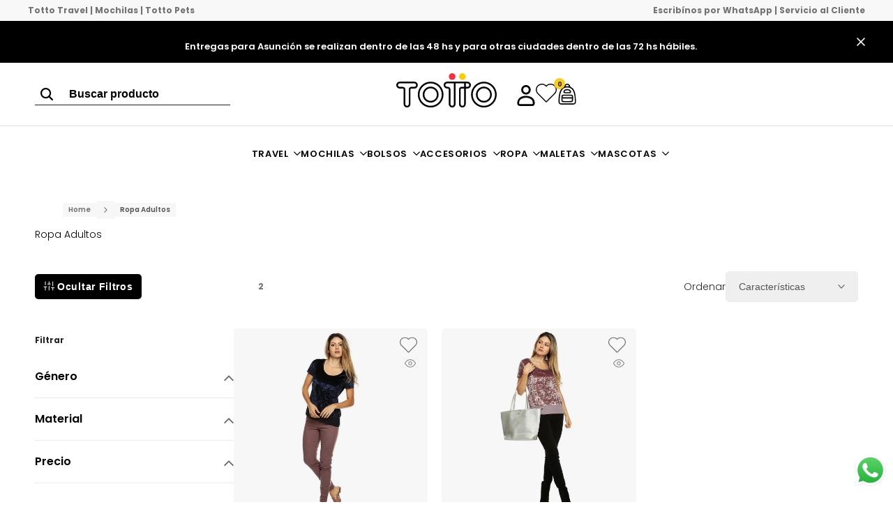

--- FILE ---
content_type: text/html; charset=utf-8
request_url: https://totto.com.py/collections/ropa-adulto
body_size: 49230
content:
<!doctype html><html class="no-js hdt-pr-img__effect-none hdt-badge__shape-round dir--ltr hdt-minimal-products hdt-hidden-products-compare" lang="es" dir="ltr">
  <head><meta charset="utf-8">
    <meta http-equiv="X-UA-Compatible" content="IE=edge">
    <meta name="viewport" content="width=device-width,initial-scale=1">
    <meta name="theme-color" content="">
    <link rel="canonical" href="https://totto.com.py/collections/ropa-adulto"><link rel="alternate" hreflang="es-BO" href="https://bo.totto.com/"><link rel="alternate" hreflang="es-CL" href="https://cl.totto.com/"><link rel="alternate" hreflang="es-CO" href="https://co.totto.com/"><link rel="alternate" hreflang="es-CR" href="https://cr.totto.com/"><link rel="alternate" hreflang="es-EC" href="https://ec.totto.com/"><link rel="alternate" hreflang="es-ES" href="https://www.totto.es"><link rel="alternate" hreflang="es-SV" href="https://sv.totto.com/"><link rel="alternate" hreflang="es-GT" href="https://gt.totto.com/"><link rel="alternate" hreflang="en-GY" href="https://gy.totto.com/"><link rel="alternate" hreflang="es-HN" href="https://hn.totto.com/"><link rel="alternate" hreflang="es-MX" href="https://mx.totto.com/"><link rel="alternate" hreflang="es-NI" href="https://nic.totto.com/"><link rel="alternate" hreflang="es-PA" href="https://pty.totto.com/"><link rel="alternate" hreflang="es-PY" href="https://totto.com.py/"><link rel="alternate" hreflang="pt-PT" href="https://totto.pt/"><link rel="alternate" hreflang="es-PR" href="https://pr.totto.com/"><link rel="alternate" hreflang="es-DO" href="https://do.totto.com/"><link rel="alternate" hreflang="x-default" href="https://www.totto.com/"><link rel="icon" type="image/png" href="//totto.com.py/cdn/shop/files/totto-favicon.png?crop=center&height=32&v=1762182960&width=32">
      <link rel="apple-touch-icon" href="//totto.com.py/cdn/shop/files/totto-favicon.png?crop=center&height=48&v=1762182960&width=48"><link rel="preconnect" href="https://fonts.shopifycdn.com" crossorigin><title>
      Ropa Adultos
 &ndash; Totto Paraguay</title>
<!-- /snippets/social-meta-tags.liquid -->

<meta property="og:site_name" content="Totto Paraguay">
<meta property="og:url" content="https://totto.com.py/collections/ropa-adulto">
<meta property="og:title" content="Ropa Adultos">
<meta property="og:type" content="website">
<meta property="og:description" content="Ahora puedes visitar la tienda OnLine, comprar los mejores productos Totto y te los entregamos en la comodidad de tu hogar. La mejor calidad, diseños y funcionalidad en Mochilas, Bolsos, Carteras, Maletas, Bolsos, Loncheras, Riñoneras, Multiusos, Accesorios y Ropa en Paraguay."><meta name="twitter:card" content="summary_large_image">
<meta name="twitter:title" content="Ropa Adultos">
<meta name="twitter:description" content="Ahora puedes visitar la tienda OnLine, comprar los mejores productos Totto y te los entregamos en la comodidad de tu hogar. La mejor calidad, diseños y funcionalidad en Mochilas, Bolsos, Carteras, Maletas, Bolsos, Loncheras, Riñoneras, Multiusos, Accesorios y Ropa en Paraguay.">
<script async crossorigin fetchpriority="high" src="/cdn/shopifycloud/importmap-polyfill/es-modules-shim.2.4.0.js"></script>
<script>
  window.themeHDN = {
    settings: {
      shopCurency: "PYG",
      currencyFormat: "Gs. {{amount_no_decimals_with_comma_separator}}",
      moneyFormat: "Gs. {{amount_no_decimals_with_comma_separator}}",
      moneyWithCurrencyFormat: "Gs. {{amount_no_decimals_with_comma_separator}} PYG",
      pageType: `collection`,
      actionAfterATC: `open_cart_drawer`,
      currencyCodeEnabled: false,
      autoCurrencies: false,
      currencyRound: false,
      revealInView: false
      , shopTimezone: "-0300"}
  };
  document.documentElement.className = document.documentElement.className.replace('no-js', 'js');if (themeHDN.settings.revealInView && matchMedia("motion")) {
    document.querySelector('html').classList.add('hdt-reveal-in-view')
  }
</script>
<script type="importmap">
  {
    "imports": {
      "@theme/libs": "//totto.com.py/cdn/shop/t/15/assets/libs.min.js?v=14696776439532628981762208043",
      "@theme/events": "//totto.com.py/cdn/shop/t/15/assets/events.js?v=126252641563621240161762208041",
      "@theme/utilities": "//totto.com.py/cdn/shop/t/15/assets/utilities.js?v=42434528515917672131762208042",
      "@theme/global": "//totto.com.py/cdn/shop/t/15/assets/global.min.js?v=137226275921258438931762208042",
      "@theme/floating": "//totto.com.py/cdn/shop/t/15/assets/floating.min.js?v=177090544823015658871762208042",
      "@theme/zoom-psw": "//totto.com.py/cdn/shop/t/15/assets/zoom-psw.min.js?v=9794405384828439741762208042",
      "@theme/psw": "//totto.com.py/cdn/shop/t/15/assets/es-psw.min.js?v=56831319481966336101762208040",
      "@theme/dayjs": "//totto.com.py/cdn/shop/t/15/assets/day.min.js?v=105690777647603308301762208044"
    }
  }
</script>
<link rel="modulepreload" href="//totto.com.py/cdn/shop/t/15/assets/libs.min.js?v=14696776439532628981762208043">
<link rel="modulepreload" href="//totto.com.py/cdn/shop/t/15/assets/global.min.js?v=137226275921258438931762208042">
<script type="module" src="//totto.com.py/cdn/shop/t/15/assets/libs.min.js?v=14696776439532628981762208043" fetchpriority="high"></script>
<link rel="modulepreload" href="//totto.com.py/cdn/shop/t/15/assets/events.js?v=126252641563621240161762208041">
<link rel="modulepreload" href="//totto.com.py/cdn/shop/t/15/assets/utilities.js?v=42434528515917672131762208042">
<link rel="modulepreload" href="//totto.com.py/cdn/shop/t/15/assets/floating.min.js?v=177090544823015658871762208042">
<link rel="modulepreload" href="//totto.com.py/cdn/shop/t/15/assets/zoom-psw.min.js?v=9794405384828439741762208042">
<link rel="modulepreload" href="//totto.com.py/cdn/shop/t/15/assets/es-psw.min.js?v=56831319481966336101762208040">
<style data-shopify>@font-face {
  font-family: Poppins;
  font-weight: 100;
  font-style: normal;
  font-display: swap;
  src: url("//totto.com.py/cdn/fonts/poppins/poppins_n1.91f1f2f2f3840810961af59e3a012dcc97d8ef59.woff2") format("woff2"),
       url("//totto.com.py/cdn/fonts/poppins/poppins_n1.58d050ae3fe39914ce84b159a8c37ae874d01bfc.woff") format("woff");
}

@font-face {
  font-family: Poppins;
  font-weight: 100;
  font-style: italic;
  font-display: swap;
  src: url("//totto.com.py/cdn/fonts/poppins/poppins_i1.12212c673bc6295d62eea1ca2437af51233e5e67.woff2") format("woff2"),
       url("//totto.com.py/cdn/fonts/poppins/poppins_i1.57d27b035fa9c9ec7ce7020cd2ed80055da92d77.woff") format("woff");
}

@font-face {
  font-family: Poppins;
  font-weight: 200;
  font-style: normal;
  font-display: swap;
  src: url("//totto.com.py/cdn/fonts/poppins/poppins_n2.99893b093cc6b797a8baf99180056d9e77320b68.woff2") format("woff2"),
       url("//totto.com.py/cdn/fonts/poppins/poppins_n2.c218f0380a81801a28158673003c167a54d2d69c.woff") format("woff");
}

@font-face {
  font-family: Poppins;
  font-weight: 200;
  font-style: italic;
  font-display: swap;
  src: url("//totto.com.py/cdn/fonts/poppins/poppins_i2.7783fc51c19908d12281d3f99718d10ab5348963.woff2") format("woff2"),
       url("//totto.com.py/cdn/fonts/poppins/poppins_i2.34fc94f042b7f47b1448d25c4247572d2f33189b.woff") format("woff");
}

@font-face {
  font-family: Poppins;
  font-weight: 300;
  font-style: normal;
  font-display: swap;
  src: url("//totto.com.py/cdn/fonts/poppins/poppins_n3.05f58335c3209cce17da4f1f1ab324ebe2982441.woff2") format("woff2"),
       url("//totto.com.py/cdn/fonts/poppins/poppins_n3.6971368e1f131d2c8ff8e3a44a36b577fdda3ff5.woff") format("woff");
}

@font-face {
  font-family: Poppins;
  font-weight: 300;
  font-style: italic;
  font-display: swap;
  src: url("//totto.com.py/cdn/fonts/poppins/poppins_i3.8536b4423050219f608e17f134fe9ea3b01ed890.woff2") format("woff2"),
       url("//totto.com.py/cdn/fonts/poppins/poppins_i3.0f4433ada196bcabf726ed78f8e37e0995762f7f.woff") format("woff");
}

@font-face {
  font-family: Poppins;
  font-weight: 400;
  font-style: normal;
  font-display: swap;
  src: url("//totto.com.py/cdn/fonts/poppins/poppins_n4.0ba78fa5af9b0e1a374041b3ceaadf0a43b41362.woff2") format("woff2"),
       url("//totto.com.py/cdn/fonts/poppins/poppins_n4.214741a72ff2596839fc9760ee7a770386cf16ca.woff") format("woff");
}

@font-face {
  font-family: Poppins;
  font-weight: 400;
  font-style: italic;
  font-display: swap;
  src: url("//totto.com.py/cdn/fonts/poppins/poppins_i4.846ad1e22474f856bd6b81ba4585a60799a9f5d2.woff2") format("woff2"),
       url("//totto.com.py/cdn/fonts/poppins/poppins_i4.56b43284e8b52fc64c1fd271f289a39e8477e9ec.woff") format("woff");
}

@font-face {
  font-family: Poppins;
  font-weight: 500;
  font-style: normal;
  font-display: swap;
  src: url("//totto.com.py/cdn/fonts/poppins/poppins_n5.ad5b4b72b59a00358afc706450c864c3c8323842.woff2") format("woff2"),
       url("//totto.com.py/cdn/fonts/poppins/poppins_n5.33757fdf985af2d24b32fcd84c9a09224d4b2c39.woff") format("woff");
}

@font-face {
  font-family: Poppins;
  font-weight: 500;
  font-style: italic;
  font-display: swap;
  src: url("//totto.com.py/cdn/fonts/poppins/poppins_i5.6acfce842c096080e34792078ef3cb7c3aad24d4.woff2") format("woff2"),
       url("//totto.com.py/cdn/fonts/poppins/poppins_i5.a49113e4fe0ad7fd7716bd237f1602cbec299b3c.woff") format("woff");
}

@font-face {
  font-family: Poppins;
  font-weight: 600;
  font-style: normal;
  font-display: swap;
  src: url("//totto.com.py/cdn/fonts/poppins/poppins_n6.aa29d4918bc243723d56b59572e18228ed0786f6.woff2") format("woff2"),
       url("//totto.com.py/cdn/fonts/poppins/poppins_n6.5f815d845fe073750885d5b7e619ee00e8111208.woff") format("woff");
}

@font-face {
  font-family: Poppins;
  font-weight: 600;
  font-style: italic;
  font-display: swap;
  src: url("//totto.com.py/cdn/fonts/poppins/poppins_i6.bb8044d6203f492888d626dafda3c2999253e8e9.woff2") format("woff2"),
       url("//totto.com.py/cdn/fonts/poppins/poppins_i6.e233dec1a61b1e7dead9f920159eda42280a02c3.woff") format("woff");
}

@font-face {
  font-family: Poppins;
  font-weight: 700;
  font-style: normal;
  font-display: swap;
  src: url("//totto.com.py/cdn/fonts/poppins/poppins_n7.56758dcf284489feb014a026f3727f2f20a54626.woff2") format("woff2"),
       url("//totto.com.py/cdn/fonts/poppins/poppins_n7.f34f55d9b3d3205d2cd6f64955ff4b36f0cfd8da.woff") format("woff");
}

@font-face {
  font-family: Poppins;
  font-weight: 700;
  font-style: italic;
  font-display: swap;
  src: url("//totto.com.py/cdn/fonts/poppins/poppins_i7.42fd71da11e9d101e1e6c7932199f925f9eea42d.woff2") format("woff2"),
       url("//totto.com.py/cdn/fonts/poppins/poppins_i7.ec8499dbd7616004e21155106d13837fff4cf556.woff") format("woff");
}

@font-face {
  font-family: Poppins;
  font-weight: 800;
  font-style: normal;
  font-display: swap;
  src: url("//totto.com.py/cdn/fonts/poppins/poppins_n8.580200d05bca09e2e0c6f4c922047c227dfa8e8c.woff2") format("woff2"),
       url("//totto.com.py/cdn/fonts/poppins/poppins_n8.f4450f472fdcbe9e829f3583ebd559988f5a3d25.woff") format("woff");
}

@font-face {
  font-family: Poppins;
  font-weight: 800;
  font-style: italic;
  font-display: swap;
  src: url("//totto.com.py/cdn/fonts/poppins/poppins_i8.55af7c89c62b8603457a34c5936ad3b39f67e29c.woff2") format("woff2"),
       url("//totto.com.py/cdn/fonts/poppins/poppins_i8.1143b85f67a233999703c64471299cee6bc83160.woff") format("woff");
}

@font-face {
  font-family: Poppins;
  font-weight: 900;
  font-style: normal;
  font-display: swap;
  src: url("//totto.com.py/cdn/fonts/poppins/poppins_n9.eb6b9ef01b62e777a960bfd02fc9fb4918cd3eab.woff2") format("woff2"),
       url("//totto.com.py/cdn/fonts/poppins/poppins_n9.6501a5bd018e348b6d5d6e8c335f9e7d32a80c36.woff") format("woff");
}

@font-face {
  font-family: Poppins;
  font-weight: 900;
  font-style: italic;
  font-display: swap;
  src: url("//totto.com.py/cdn/fonts/poppins/poppins_i9.c9d778054c6973c207cbc167d4355fd67c665d16.woff2") format("woff2"),
       url("//totto.com.py/cdn/fonts/poppins/poppins_i9.67b02f99c1e5afe159943a603851cb6b6276ba49.woff") format("woff");
}

:root {
    --aspect-ratiocus1: 0.716;
    --scrollbar-w: 0px;
    /* Spacing */
    --spacing-0-2: 0.2rem; /* 2px */
    --spacing-0-4: 0.4rem; /* 4px */
    --spacing-0-6: 0.6rem; /* 6px */
    --spacing-0-8: 0.8rem; /* 8px */
    --spacing-1: 1rem; /* 10px */
    --spacing-1-2: 1.2rem; /* 12px */
    --spacing-1-4: 1.4rem; /* 14px */
    --spacing-1-6: 1.6rem; /* 16px */
    --spacing-1-8: 1.8rem; /* 18px */
    --spacing-2: 2rem; /* 20px */
    --spacing-2-2: 2.2rem; /* 22px */
    --spacing-2-4: 2.4rem; /* 24px */
    --spacing-2-6: 2.6rem; /* 26px */
    --spacing-2-8: 2.8rem; /* 28px */
    --spacing-3: 3rem; /* 30px */
    --spacing-3-2: 3.2rem; /* 32px */
    --spacing-3-4: 3.4rem; /* 34px */
    --spacing-3-6: 3.6rem; /* 36px */
    --spacing-3-8: 3.8rem; /* 38px */
    --spacing-4: 4rem; /* 40px */
    --spacing-4-2: 4.2rem; /* 42px */
    --spacing-4-4: 4.4rem; /* 44px */
    --spacing-4-8: 4.8rem; /* 48px */
    --spacing-5: 5rem; /* 50px */
    --spacing-5-6: 5.6rem; /* 56px */
    --spacing-6: 6rem; /* 60px */
    --spacing-6-4: 6.4rem; /* 64px */
    --spacing-7: 7rem; /* 70px */
    --spacing-7-2: 7.2rem; /* 72px */
    --spacing-8: 8rem; /* 80px */
    --spacing-9: 9rem; /* 90px */
    --spacing-10: 10rem; /* 100px */
    /* Colors */
    --color-base-background: 255 255 255;
    --color-base-text: 35 35 35;
    --color-focus: 224 178 82;
    --payment-terms-background-color: rgb(255 255 255);

    /* Product badge colors */
    --color-on-sale-badge-background: 35 35 35;
    --color-on-sale-badge-text: 255 255 255;
    --color-new-badge-background: 72 212 187;
    --color-new-badge-text: 255 255 255;
    --color-sold-out-badge-background: 242 242 242;
    --color-sold-out-badge-text: 0 0 0;
    --color-pre-order-badge-background: 35 35 35;
    --color-pre-order-badge-text: 255 255 255;
    --color-custom-badge-background: 254 192 0;
    --color-custom-badge-text: 0 0 0;

    /* Notices colors */
    --color-tooltip-background: 35 35 35;
    --color-tooltip-text: 255 255 255;
    --color-success-background: 232 240 233;
    --color-success-text: 66 132 69;
    --color-warning-background: 255 247 224;
    --color-warning-text: 254 192 0;
    --color-error-background: 253 224 228;
    --color-error-text: 235 0 27;--f_family_1: Poppins, sans-serif;
    --f_family_2: Poppins, sans-serif;
    --f_family_3: Poppins, sans-serif;--f_family: var(--f_family_2);/* --bs-font-sans-serif: var(--f_family); */

    --font-body-family: var(--f_family);
    --font-body-weight: 300;
    --font-body-weight-bold: 600;

    --font-heading-family: var(--f_family_1);
    --font-heading-weight: 700;

    --font-body-line-height: 1.2;
    --font-body-spacing: 0.0em;
    --font-heading-scale: 1.0;
    --font-heading-line-height: 1.2;
    --font-heading-spacing: 0.0em;
    --button-line-height: 1.2;

    --h0-size: 5.0rem;
    --h1-size: 3.2rem;
    --h2-size: 2.4rem;
    --h3-size: 2.4rem;
    --h4-size: 2.4rem;
    --h5-size: 2.2rem;
    --h6-size: 1.8rem;

    --h0-size-mb: 3.2rem;
    --h1-size-mb: 2.8rem;
    --h2-size-mb: 2.5rem;
    --h3-size-mb: 2.4rem;
    --h4-size-mb: 2.4rem;
    --h5-size-mb: 2.0rem;
    --h6-size-mb: 1.6rem;

    /* Font sizes */
    --text-xs: 1.0rem;
    --text-sm: 1.2rem;
    --text-base: 1.4rem;
    --text-lg: 1.6rem;
    --text-xl: 1.8rem;
    --text-2xl: 2.0rem;
    --text-4xl: 2.2rem;
    --text-6xl: 2.4rem;
    --text-8xl: 2.6rem;
    --text-10xl: 2.8rem;
    --text-12xl: 3.0rem;
    /* Font Weight */
    --font-light: 200;
    --font-normal: 300;
    --font-medium: 400;
    --font-semibold: 500;
    --font-bold: 600;
    --font-extrabold: 700;
    --font-black: 800;
    --spacing-x: 10px;
    --spacing-y: 10px;

    --container-max-width: 144rem;
    --container-max-width-padding-lg: 154rem;
    --container-max-width-padding-md: 150rem;
    --container-width-margin: 0rem;
    --spacing-sections-desktop: 0px;
    --spacing-sections-mobile: 0px;

    /* Border Radius */
    --radius-2xs: 0.1rem;
    --radius-xs: 0.15rem;
    --radius-sm: 0.3rem;
    --radius: 0.6rem;
    --radius-lg: 1.2rem;
    --radius-full: 9999px;
    --radius-button: 0.5rem;
    --radius-input: 0.5rem;
    --radius-product-card: 0.5rem;
    --radius-product-media: 0.5rem;
    --radius-collection-card: 0.5rem;
    --radius-blog-card: 0.5rem;

    --padding-block-input: var(--spacing-0-6);
    --padding-inline-input: var(--spacing-1);
    --height-input: var(--spacing-4-2);
    --thickness-btn: 0.1rem;

    --cursor-zoom-in-icon: url(//totto.com.py/cdn/shop/t/15/assets/cursor-zoom-in.svg?v=88807523373575012131762208042);
    --cursor-close-svg-url: url(//totto.com.py/cdn/shop/t/15/assets/cursor-close.svg?v=47636334999695629861762208041);

    /* RTL support */
      --value-logical-flip: 1;
      --value-origin-start: left;
      --value-origin-end: right;}

  /* Color schemes */
  [color-scheme="scheme-1"] {
      --color-background: 255 255 255;
      --gradient-background: #ffffff;
      --color-background2: 255 255 255;

      --color-foreground: 0 0 0;
      --color-foreground2: 84 84 84;
      --color-accent: 35 35 35;
      --color-secondary: 191 191 191;
      --color-tertiary: 128 128 128;

      --color-button: 0 0 0;
      --color-button-text: 255 255 255;
      --color-button-border: 0 0 0;
      --color-secondary-button: 255 255 255;
      --color-secondary-button-text: 0 0 0;

      --hdt-btn-secondary-color: 76 76 76;
      --hdt-btn-secondary-bg: 191 191 191;

      --hdt-btn-tertiary-color: 51 51 51;
      --hdt-btn-tertiary-bg: 128 128 128;
      --color-secondary-brightness: 255 255 255;
      --color-link: 0 0 0;
      --color-accent: 35 35 35;
      --color-line-border: 235 235 235;
      --color-overlay: 0 0 0;
      --payment-terms-background-color: rgb(255 255 255);
      /* Product colors */
      --color-pr-price: 0 0 0;
      --color-pr-sale-price: 35 35 35;
      --color-pr-text: 0 0 0;
      --color-pr-rating: ;
      /* Input colors */
      --color-input-primary: 255 255 255;
      --color-input-secondary: 144 144 144;
    }
  [color-scheme="scheme-2"] {
      --color-background: 255 255 255;
      --gradient-background: #ffffff;
      --color-background2: 255 255 255;

      --color-foreground: 0 0 0;
      --color-foreground2: 84 84 84;
      --color-accent: 0 0 0;
      --color-secondary: 64 64 64;
      --color-tertiary: 128 128 128;

      --color-button: 255 255 255;
      --color-button-text: 0 0 0;
      --color-button-border: 235 235 235;
      --color-secondary-button: 255 255 255;
      --color-secondary-button-text: 0 0 0;

      --hdt-btn-secondary-color: 217 217 217;
      --hdt-btn-secondary-bg: 64 64 64;

      --hdt-btn-tertiary-color: 230 230 230;
      --hdt-btn-tertiary-bg: 128 128 128;
      --color-secondary-brightness: 255 255 255;
      --color-link: 0 0 0;
      --color-accent: 0 0 0;
      --color-line-border: 238 238 238;
      --color-overlay: 0 0 0;
      --payment-terms-background-color: rgb(255 255 255);
      /* Product colors */
      --color-pr-price: 0 0 0;
      --color-pr-sale-price: 0 0 0;
      --color-pr-text: 0 0 0;
      --color-pr-rating: ;
      /* Input colors */
      --color-input-primary: 255 255 255;
      --color-input-secondary: 0 0 0;
    }
  [color-scheme="scheme-3"] {
      --color-background: 255 255 255;
      --gradient-background: #ffffff;
      --color-background2: 255 255 255;

      --color-foreground: 0 0 0;
      --color-foreground2: 0 0 0;
      --color-accent: 219 18 21;
      --color-secondary: 64 64 64;
      --color-tertiary: 128 128 128;

      --color-button: 242 242 242;
      --color-button-text: 0 0 0;
      --color-button-border: 242 242 242;
      --color-secondary-button: 255 255 255;
      --color-secondary-button-text: 0 0 0;

      --hdt-btn-secondary-color: 217 217 217;
      --hdt-btn-secondary-bg: 64 64 64;

      --hdt-btn-tertiary-color: 230 230 230;
      --hdt-btn-tertiary-bg: 128 128 128;
      --color-secondary-brightness: 255 255 255;
      --color-link: 0 0 0;
      --color-accent: 219 18 21;
      --color-line-border: 238 238 238;
      --color-overlay: 0 0 0;
      --payment-terms-background-color: rgb(255 255 255);
      /* Product colors */
      --color-pr-price: 0 0 0;
      --color-pr-sale-price: 219 18 21;
      --color-pr-text: 0 0 0;
      --color-pr-rating: ;
      /* Input colors */
      --color-input-primary: 255 255 255;
      --color-input-secondary: 0 0 0;
    }
  [color-scheme="scheme-4"] {
      --color-background: 248 248 248;
      --gradient-background: #f8f8f8;
      --color-background2: 255 255 255;

      --color-foreground: 0 0 0;
      --color-foreground2: 84 84 84;
      --color-accent: 219 18 21;
      --color-secondary: 191 191 191;
      --color-tertiary: 128 128 128;

      --color-button: 0 0 0;
      --color-button-text: 255 255 255;
      --color-button-border: 0 0 0;
      --color-secondary-button: 248 248 248;
      --color-secondary-button-text: 0 0 0;

      --hdt-btn-secondary-color: 76 76 76;
      --hdt-btn-secondary-bg: 191 191 191;

      --hdt-btn-tertiary-color: 51 51 51;
      --hdt-btn-tertiary-bg: 128 128 128;
      --color-secondary-brightness: 255 255 255;
      --color-link: 0 0 0;
      --color-accent: 219 18 21;
      --color-line-border: 235 235 235;
      --color-overlay: 0 0 0;
      --payment-terms-background-color: rgb(248 248 248);
      /* Product colors */
      --color-pr-price: 0 0 0;
      --color-pr-sale-price: 219 18 21;
      --color-pr-text: 0 0 0;
      --color-pr-rating: ;
      /* Input colors */
      --color-input-primary: 255 255 255;
      --color-input-secondary: 144 144 144;
    }
  [color-scheme="scheme-5"] {
      --color-background: 251 247 240;
      --gradient-background: #fbf7f0;
      --color-background2: 251 247 240;

      --color-foreground: 0 0 0;
      --color-foreground2: 69 83 94;
      --color-accent: 219 18 21;
      --color-secondary: 191 191 191;
      --color-tertiary: 128 128 128;

      --color-button: 0 0 0;
      --color-button-text: 255 255 255;
      --color-button-border: 0 0 0;
      --color-secondary-button: 251 247 240;
      --color-secondary-button-text: 0 0 0;

      --hdt-btn-secondary-color: 76 76 76;
      --hdt-btn-secondary-bg: 191 191 191;

      --hdt-btn-tertiary-color: 51 51 51;
      --hdt-btn-tertiary-bg: 128 128 128;
      --color-secondary-brightness: 255 255 255;
      --color-link: 0 0 0;
      --color-accent: 219 18 21;
      --color-line-border: 0 0 0;
      --color-overlay: 0 0 0;
      --payment-terms-background-color: rgb(251 247 240);
      /* Product colors */
      --color-pr-price: 0 0 0;
      --color-pr-sale-price: 219 18 21;
      --color-pr-text: 0 0 0;
      --color-pr-rating: ;
      /* Input colors */
      --color-input-primary: 255 255 255;
      --color-input-secondary: 104 104 104;
    }
  [color-scheme="scheme-67a7ca9f-3333-4245-b79f-2e9849d7e615"] {
      --color-background: 0 0 0;
      --gradient-background: #000000;
      --color-background2: 68 68 68;

      --color-foreground: 255 255 255;
      --color-foreground2: 231 231 231;
      --color-accent: 219 18 21;
      --color-secondary: 64 64 64;
      --color-tertiary: 128 128 128;

      --color-button: 255 255 255;
      --color-button-text: 0 0 0;
      --color-button-border: 255 255 255;
      --color-secondary-button: 0 0 0;
      --color-secondary-button-text: 255 255 255;

      --hdt-btn-secondary-color: 217 217 217;
      --hdt-btn-secondary-bg: 64 64 64;

      --hdt-btn-tertiary-color: 230 230 230;
      --hdt-btn-tertiary-bg: 128 128 128;
      --color-secondary-brightness: 0 0 0;
      --color-link: 255 255 255;
      --color-accent: 219 18 21;
      --color-line-border: 68 68 68;
      --color-overlay: 0 0 0;
      --payment-terms-background-color: rgb(0 0 0);
      /* Product colors */
      --color-pr-price: 255 255 255;
      --color-pr-sale-price: 219 18 21;
      --color-pr-text: 255 255 255;
      --color-pr-rating: ;
      /* Input colors */
      --color-input-primary: 255 255 255;
      --color-input-secondary: 144 144 144;
    }
  [color-scheme="scheme-4f7d5921-8567-40ac-8211-ef87792674d6"] {
      --color-background: 254 192 0;
      --gradient-background: #fec000;
      --color-background2: 255 255 255;

      --color-foreground: 0 0 0;
      --color-foreground2: 84 84 84;
      --color-accent: 219 18 21;
      --color-secondary: 191 191 191;
      --color-tertiary: 128 128 128;

      --color-button: 0 0 0;
      --color-button-text: 255 255 255;
      --color-button-border: 0 0 0;
      --color-secondary-button: 254 192 0;
      --color-secondary-button-text: 0 0 0;

      --hdt-btn-secondary-color: 76 76 76;
      --hdt-btn-secondary-bg: 191 191 191;

      --hdt-btn-tertiary-color: 51 51 51;
      --hdt-btn-tertiary-bg: 128 128 128;
      --color-secondary-brightness: 255 255 255;
      --color-link: 0 0 0;
      --color-accent: 219 18 21;
      --color-line-border: 238 238 238;
      --color-overlay: 255 255 255;
      --payment-terms-background-color: rgb(254 192 0);
      /* Product colors */
      --color-pr-price: 0 0 0;
      --color-pr-sale-price: 219 18 21;
      --color-pr-text: 0 0 0;
      --color-pr-rating: ;
      /* Input colors */
      --color-input-primary: 255 255 255;
      --color-input-secondary: 144 144 144;
    }
  [color-scheme="scheme-4f7d5921-8567-40ac-8211-ef87792674d3"] {
      --color-background: 255 255 255;
      --gradient-background: #ffffff;
      --color-background2: 242 242 242;

      --color-foreground: 0 0 0;
      --color-foreground2: 255 255 255;
      --color-accent: 219 18 21;
      --color-secondary: 191 191 191;
      --color-tertiary: 128 128 128;

      --color-button: 219 18 21;
      --color-button-text: 255 255 255;
      --color-button-border: 219 18 21;
      --color-secondary-button: 255 255 255;
      --color-secondary-button-text: 0 0 0;

      --hdt-btn-secondary-color: 76 76 76;
      --hdt-btn-secondary-bg: 191 191 191;

      --hdt-btn-tertiary-color: 51 51 51;
      --hdt-btn-tertiary-bg: 128 128 128;
      --color-secondary-brightness: 255 255 255;
      --color-link: 0 0 0;
      --color-accent: 219 18 21;
      --color-line-border: 235 235 235;
      --color-overlay: 0 0 0;
      --payment-terms-background-color: rgb(255 255 255);
      /* Product colors */
      --color-pr-price: 0 0 0;
      --color-pr-sale-price: 219 18 21;
      --color-pr-text: 0 0 0;
      --color-pr-rating: ;
      /* Input colors */
      --color-input-primary: 255 255 255;
      --color-input-secondary: 144 144 144;
    }
  [color-scheme="scheme-d3d44db8-3bcf-499e-a2ed-d652eaa913f1"] {
      --color-background: 190 231 183;
      --gradient-background: #bee7b7;
      --color-background2: 242 242 242;

      --color-foreground: 0 0 0;
      --color-foreground2: 84 84 84;
      --color-accent: 219 18 21;
      --color-secondary: 191 191 191;
      --color-tertiary: 128 128 128;

      --color-button: 0 0 0;
      --color-button-text: 255 255 255;
      --color-button-border: 0 0 0;
      --color-secondary-button: 190 231 183;
      --color-secondary-button-text: 0 0 0;

      --hdt-btn-secondary-color: 76 76 76;
      --hdt-btn-secondary-bg: 191 191 191;

      --hdt-btn-tertiary-color: 51 51 51;
      --hdt-btn-tertiary-bg: 128 128 128;
      --color-secondary-brightness: 255 255 255;
      --color-link: 0 0 0;
      --color-accent: 219 18 21;
      --color-line-border: 235 235 235;
      --color-overlay: 0 0 0;
      --payment-terms-background-color: rgb(190 231 183);
      /* Product colors */
      --color-pr-price: 0 0 0;
      --color-pr-sale-price: 219 18 21;
      --color-pr-text: 0 0 0;
      --color-pr-rating: ;
      /* Input colors */
      --color-input-primary: 255 255 255;
      --color-input-secondary: 144 144 144;
    }
  [color-scheme="scheme-3fd2c3d1-d752-42b9-a4d2-17bfc10b6555"] {
      --color-background: 249 245 239;
      --gradient-background: #f9f5ef;
      --color-background2: 242 242 242;

      --color-foreground: 0 0 0;
      --color-foreground2: 84 84 84;
      --color-accent: 219 18 21;
      --color-secondary: 191 191 191;
      --color-tertiary: 128 128 128;

      --color-button: 0 0 0;
      --color-button-text: 255 255 255;
      --color-button-border: 0 0 0;
      --color-secondary-button: 249 245 239;
      --color-secondary-button-text: 0 0 0;

      --hdt-btn-secondary-color: 76 76 76;
      --hdt-btn-secondary-bg: 191 191 191;

      --hdt-btn-tertiary-color: 51 51 51;
      --hdt-btn-tertiary-bg: 128 128 128;
      --color-secondary-brightness: 255 255 255;
      --color-link: 0 0 0;
      --color-accent: 219 18 21;
      --color-line-border: 235 235 235;
      --color-overlay: 0 0 0;
      --payment-terms-background-color: rgb(249 245 239);
      /* Product colors */
      --color-pr-price: 0 0 0;
      --color-pr-sale-price: 219 18 21;
      --color-pr-text: 0 0 0;
      --color-pr-rating: ;
      /* Input colors */
      --color-input-primary: 255 255 255;
      --color-input-secondary: 144 144 144;
    }
  [color-scheme="scheme-8fdd877f-5baf-4d4e-b881-1af3d95440a0"] {
      --color-background: 248 242 234;
      --gradient-background: #f8f2ea;
      --color-background2: 255 255 255;

      --color-foreground: 0 0 0;
      --color-foreground2: 0 0 0;
      --color-accent: 219 18 21;
      --color-secondary: 191 191 191;
      --color-tertiary: 128 128 128;

      --color-button: 0 0 0;
      --color-button-text: 255 255 255;
      --color-button-border: 0 0 0;
      --color-secondary-button: 248 242 234;
      --color-secondary-button-text: 0 0 0;

      --hdt-btn-secondary-color: 76 76 76;
      --hdt-btn-secondary-bg: 191 191 191;

      --hdt-btn-tertiary-color: 51 51 51;
      --hdt-btn-tertiary-bg: 128 128 128;
      --color-secondary-brightness: 255 255 255;
      --color-link: 0 0 0;
      --color-accent: 219 18 21;
      --color-line-border: 235 235 235;
      --color-overlay: 0 0 0;
      --payment-terms-background-color: rgb(248 242 234);
      /* Product colors */
      --color-pr-price: 0 0 0;
      --color-pr-sale-price: 219 18 21;
      --color-pr-text: 0 0 0;
      --color-pr-rating: ;
      /* Input colors */
      --color-input-primary: 255 255 255;
      --color-input-secondary: 144 144 144;
    }
  

  @media screen and (min-width: 768px) {
    :root {
    /* Font sizes */
    --text-xs: 1.0rem;
    --text-sm: 1.2rem;
    --text-base: 1.4rem;
    --text-lg: 1.6rem;
    --text-xl: 1.8rem;
    --text-2xl: 2.0rem;
    --text-4xl: 2.2rem;
    --text-6xl: 2.4rem;
    --text-8xl: 2.6rem;
    --text-10xl: 2.8rem;
    --text-12xl: 3.0rem;
    --spacing-x: 20px;
    --spacing-y: 20px;
    }
  }
  .hdt-btn--size-custom-1 {
    --padding-button: 5px 12px; --height-button: 44px; --font-size-button: 12px;--min-width-btn: 100px; --min-width-btn-dt: 100px;
  }
</style>

<link href="//totto.com.py/cdn/shop/t/15/assets/base.css?v=75293754979341223691762208040" rel="stylesheet" type="text/css" media="all" />

<link href="//totto.com.py/cdn/shop/t/15/assets/theme.css?v=150164702412434788811762208041" rel="stylesheet" type="text/css" media="all" /><link href="//totto.com.py/cdn/shop/t/15/assets/hdt-product-card.scss.css?v=70912442972458751271762208043" rel="stylesheet" type="text/css" media="all" /><link href="//totto.com.py/cdn/shop/t/15/assets/custom.css?v=41454930681466942221766604290" rel="stylesheet" type="text/css" media="all" /><script>window.performance && window.performance.mark && window.performance.mark('shopify.content_for_header.start');</script><meta name="google-site-verification" content="HTeQHEEZLFWWr7DQEqZg2TRj8zDrY7SJbWOI9zhO-Hk">
<meta name="google-site-verification" content="Iho7aVbPW9POPZpwTcgiA3sAlJU68WKc7rEjl415EeM">
<meta id="shopify-digital-wallet" name="shopify-digital-wallet" content="/40030240933/digital_wallets/dialog">
<link rel="alternate" type="application/atom+xml" title="Feed" href="/collections/ropa-adulto.atom" />
<link rel="alternate" type="application/json+oembed" href="https://totto.com.py/collections/ropa-adulto.oembed">
<script async="async" src="/checkouts/internal/preloads.js?locale=es-PY"></script>
<script id="shopify-features" type="application/json">{"accessToken":"030e2bb51df6d71f3c641e213cd5ccb2","betas":["rich-media-storefront-analytics"],"domain":"totto.com.py","predictiveSearch":true,"shopId":40030240933,"locale":"es"}</script>
<script>var Shopify = Shopify || {};
Shopify.shop = "tottoparaguay.myshopify.com";
Shopify.locale = "es";
Shopify.currency = {"active":"PYG","rate":"1.0"};
Shopify.country = "PY";
Shopify.theme = {"name":"Totto Paraguay - Nov 2025 (LIVE)","id":153605538046,"schema_name":"Totto","schema_version":"2.2.0","theme_store_id":null,"role":"main"};
Shopify.theme.handle = "null";
Shopify.theme.style = {"id":null,"handle":null};
Shopify.cdnHost = "totto.com.py/cdn";
Shopify.routes = Shopify.routes || {};
Shopify.routes.root = "/";</script>
<script type="module">!function(o){(o.Shopify=o.Shopify||{}).modules=!0}(window);</script>
<script>!function(o){function n(){var o=[];function n(){o.push(Array.prototype.slice.apply(arguments))}return n.q=o,n}var t=o.Shopify=o.Shopify||{};t.loadFeatures=n(),t.autoloadFeatures=n()}(window);</script>
<script id="shop-js-analytics" type="application/json">{"pageType":"collection"}</script>
<script defer="defer" async type="module" src="//totto.com.py/cdn/shopifycloud/shop-js/modules/v2/client.init-shop-cart-sync_2Gr3Q33f.es.esm.js"></script>
<script defer="defer" async type="module" src="//totto.com.py/cdn/shopifycloud/shop-js/modules/v2/chunk.common_noJfOIa7.esm.js"></script>
<script defer="defer" async type="module" src="//totto.com.py/cdn/shopifycloud/shop-js/modules/v2/chunk.modal_Deo2FJQo.esm.js"></script>
<script type="module">
  await import("//totto.com.py/cdn/shopifycloud/shop-js/modules/v2/client.init-shop-cart-sync_2Gr3Q33f.es.esm.js");
await import("//totto.com.py/cdn/shopifycloud/shop-js/modules/v2/chunk.common_noJfOIa7.esm.js");
await import("//totto.com.py/cdn/shopifycloud/shop-js/modules/v2/chunk.modal_Deo2FJQo.esm.js");

  window.Shopify.SignInWithShop?.initShopCartSync?.({"fedCMEnabled":true,"windoidEnabled":true});

</script>
<script>(function() {
  var isLoaded = false;
  function asyncLoad() {
    if (isLoaded) return;
    isLoaded = true;
    var urls = ["https:\/\/cdn.shopify.com\/s\/files\/1\/0400\/3024\/0933\/t\/2\/assets\/globo.formbuilder.init.js?v=1593532106\u0026shop=tottoparaguay.myshopify.com","\/\/searchserverapi.com\/widgets\/shopify\/init.js?a=1o3q1P0k8v\u0026shop=tottoparaguay.myshopify.com","https:\/\/cdn.s3.pop-convert.com\/pcjs.production.min.js?unique_id=tottoparaguay.myshopify.com\u0026shop=tottoparaguay.myshopify.com","https:\/\/script.pop-convert.com\/new-micro\/production.pc.min.js?unique_id=tottoparaguay.myshopify.com\u0026shop=tottoparaguay.myshopify.com","https:\/\/omnisnippet1.com\/platforms\/shopify.js?source=scriptTag\u0026v=2025-12-05T12\u0026shop=tottoparaguay.myshopify.com"];
    for (var i = 0; i < urls.length; i++) {
      var s = document.createElement('script');
      s.type = 'text/javascript';
      s.async = true;
      s.src = urls[i];
      var x = document.getElementsByTagName('script')[0];
      x.parentNode.insertBefore(s, x);
    }
  };
  if(window.attachEvent) {
    window.attachEvent('onload', asyncLoad);
  } else {
    window.addEventListener('load', asyncLoad, false);
  }
})();</script>
<script id="__st">var __st={"a":40030240933,"offset":-10800,"reqid":"6566d44b-d0b5-4768-aadb-0743c1541285-1769066944","pageurl":"totto.com.py\/collections\/ropa-adulto","u":"9f178f9fbc02","p":"collection","rtyp":"collection","rid":263242317989};</script>
<script>window.ShopifyPaypalV4VisibilityTracking = true;</script>
<script id="form-persister">!function(){'use strict';const t='contact',e='new_comment',n=[[t,t],['blogs',e],['comments',e],[t,'customer']],o='password',r='form_key',c=['recaptcha-v3-token','g-recaptcha-response','h-captcha-response',o],s=()=>{try{return window.sessionStorage}catch{return}},i='__shopify_v',u=t=>t.elements[r],a=function(){const t=[...n].map((([t,e])=>`form[action*='/${t}']:not([data-nocaptcha='true']) input[name='form_type'][value='${e}']`)).join(',');var e;return e=t,()=>e?[...document.querySelectorAll(e)].map((t=>t.form)):[]}();function m(t){const e=u(t);a().includes(t)&&(!e||!e.value)&&function(t){try{if(!s())return;!function(t){const e=s();if(!e)return;const n=u(t);if(!n)return;const o=n.value;o&&e.removeItem(o)}(t);const e=Array.from(Array(32),(()=>Math.random().toString(36)[2])).join('');!function(t,e){u(t)||t.append(Object.assign(document.createElement('input'),{type:'hidden',name:r})),t.elements[r].value=e}(t,e),function(t,e){const n=s();if(!n)return;const r=[...t.querySelectorAll(`input[type='${o}']`)].map((({name:t})=>t)),u=[...c,...r],a={};for(const[o,c]of new FormData(t).entries())u.includes(o)||(a[o]=c);n.setItem(e,JSON.stringify({[i]:1,action:t.action,data:a}))}(t,e)}catch(e){console.error('failed to persist form',e)}}(t)}const f=t=>{if('true'===t.dataset.persistBound)return;const e=function(t,e){const n=function(t){return'function'==typeof t.submit?t.submit:HTMLFormElement.prototype.submit}(t).bind(t);return function(){let t;return()=>{t||(t=!0,(()=>{try{e(),n()}catch(t){(t=>{console.error('form submit failed',t)})(t)}})(),setTimeout((()=>t=!1),250))}}()}(t,(()=>{m(t)}));!function(t,e){if('function'==typeof t.submit&&'function'==typeof e)try{t.submit=e}catch{}}(t,e),t.addEventListener('submit',(t=>{t.preventDefault(),e()})),t.dataset.persistBound='true'};!function(){function t(t){const e=(t=>{const e=t.target;return e instanceof HTMLFormElement?e:e&&e.form})(t);e&&m(e)}document.addEventListener('submit',t),document.addEventListener('DOMContentLoaded',(()=>{const e=a();for(const t of e)f(t);var n;n=document.body,new window.MutationObserver((t=>{for(const e of t)if('childList'===e.type&&e.addedNodes.length)for(const t of e.addedNodes)1===t.nodeType&&'FORM'===t.tagName&&a().includes(t)&&f(t)})).observe(n,{childList:!0,subtree:!0,attributes:!1}),document.removeEventListener('submit',t)}))}()}();</script>
<script integrity="sha256-4kQ18oKyAcykRKYeNunJcIwy7WH5gtpwJnB7kiuLZ1E=" data-source-attribution="shopify.loadfeatures" defer="defer" src="//totto.com.py/cdn/shopifycloud/storefront/assets/storefront/load_feature-a0a9edcb.js" crossorigin="anonymous"></script>
<script data-source-attribution="shopify.dynamic_checkout.dynamic.init">var Shopify=Shopify||{};Shopify.PaymentButton=Shopify.PaymentButton||{isStorefrontPortableWallets:!0,init:function(){window.Shopify.PaymentButton.init=function(){};var t=document.createElement("script");t.src="https://totto.com.py/cdn/shopifycloud/portable-wallets/latest/portable-wallets.es.js",t.type="module",document.head.appendChild(t)}};
</script>
<script data-source-attribution="shopify.dynamic_checkout.buyer_consent">
  function portableWalletsHideBuyerConsent(e){var t=document.getElementById("shopify-buyer-consent"),n=document.getElementById("shopify-subscription-policy-button");t&&n&&(t.classList.add("hidden"),t.setAttribute("aria-hidden","true"),n.removeEventListener("click",e))}function portableWalletsShowBuyerConsent(e){var t=document.getElementById("shopify-buyer-consent"),n=document.getElementById("shopify-subscription-policy-button");t&&n&&(t.classList.remove("hidden"),t.removeAttribute("aria-hidden"),n.addEventListener("click",e))}window.Shopify?.PaymentButton&&(window.Shopify.PaymentButton.hideBuyerConsent=portableWalletsHideBuyerConsent,window.Shopify.PaymentButton.showBuyerConsent=portableWalletsShowBuyerConsent);
</script>
<script data-source-attribution="shopify.dynamic_checkout.cart.bootstrap">document.addEventListener("DOMContentLoaded",(function(){function t(){return document.querySelector("shopify-accelerated-checkout-cart, shopify-accelerated-checkout")}if(t())Shopify.PaymentButton.init();else{new MutationObserver((function(e,n){t()&&(Shopify.PaymentButton.init(),n.disconnect())})).observe(document.body,{childList:!0,subtree:!0})}}));
</script>

<script>window.performance && window.performance.mark && window.performance.mark('shopify.content_for_header.end');</script>
<!-- BEGIN app block: shopify://apps/searchanise-search-filter/blocks/app-embed/d8f24ada-02b1-458a-bbeb-5bf16d5c921e -->
<!-- END app block --><script src="https://cdn.shopify.com/extensions/019ade25-628d-72a3-afdc-4bdfaf6cce07/searchanise-shopify-cli-14/assets/disable-app.js" type="text/javascript" defer="defer"></script>
<link href="https://monorail-edge.shopifysvc.com" rel="dns-prefetch">
<script>(function(){if ("sendBeacon" in navigator && "performance" in window) {try {var session_token_from_headers = performance.getEntriesByType('navigation')[0].serverTiming.find(x => x.name == '_s').description;} catch {var session_token_from_headers = undefined;}var session_cookie_matches = document.cookie.match(/_shopify_s=([^;]*)/);var session_token_from_cookie = session_cookie_matches && session_cookie_matches.length === 2 ? session_cookie_matches[1] : "";var session_token = session_token_from_headers || session_token_from_cookie || "";function handle_abandonment_event(e) {var entries = performance.getEntries().filter(function(entry) {return /monorail-edge.shopifysvc.com/.test(entry.name);});if (!window.abandonment_tracked && entries.length === 0) {window.abandonment_tracked = true;var currentMs = Date.now();var navigation_start = performance.timing.navigationStart;var payload = {shop_id: 40030240933,url: window.location.href,navigation_start,duration: currentMs - navigation_start,session_token,page_type: "collection"};window.navigator.sendBeacon("https://monorail-edge.shopifysvc.com/v1/produce", JSON.stringify({schema_id: "online_store_buyer_site_abandonment/1.1",payload: payload,metadata: {event_created_at_ms: currentMs,event_sent_at_ms: currentMs}}));}}window.addEventListener('pagehide', handle_abandonment_event);}}());</script>
<script id="web-pixels-manager-setup">(function e(e,d,r,n,o){if(void 0===o&&(o={}),!Boolean(null===(a=null===(i=window.Shopify)||void 0===i?void 0:i.analytics)||void 0===a?void 0:a.replayQueue)){var i,a;window.Shopify=window.Shopify||{};var t=window.Shopify;t.analytics=t.analytics||{};var s=t.analytics;s.replayQueue=[],s.publish=function(e,d,r){return s.replayQueue.push([e,d,r]),!0};try{self.performance.mark("wpm:start")}catch(e){}var l=function(){var e={modern:/Edge?\/(1{2}[4-9]|1[2-9]\d|[2-9]\d{2}|\d{4,})\.\d+(\.\d+|)|Firefox\/(1{2}[4-9]|1[2-9]\d|[2-9]\d{2}|\d{4,})\.\d+(\.\d+|)|Chrom(ium|e)\/(9{2}|\d{3,})\.\d+(\.\d+|)|(Maci|X1{2}).+ Version\/(15\.\d+|(1[6-9]|[2-9]\d|\d{3,})\.\d+)([,.]\d+|)( \(\w+\)|)( Mobile\/\w+|) Safari\/|Chrome.+OPR\/(9{2}|\d{3,})\.\d+\.\d+|(CPU[ +]OS|iPhone[ +]OS|CPU[ +]iPhone|CPU IPhone OS|CPU iPad OS)[ +]+(15[._]\d+|(1[6-9]|[2-9]\d|\d{3,})[._]\d+)([._]\d+|)|Android:?[ /-](13[3-9]|1[4-9]\d|[2-9]\d{2}|\d{4,})(\.\d+|)(\.\d+|)|Android.+Firefox\/(13[5-9]|1[4-9]\d|[2-9]\d{2}|\d{4,})\.\d+(\.\d+|)|Android.+Chrom(ium|e)\/(13[3-9]|1[4-9]\d|[2-9]\d{2}|\d{4,})\.\d+(\.\d+|)|SamsungBrowser\/([2-9]\d|\d{3,})\.\d+/,legacy:/Edge?\/(1[6-9]|[2-9]\d|\d{3,})\.\d+(\.\d+|)|Firefox\/(5[4-9]|[6-9]\d|\d{3,})\.\d+(\.\d+|)|Chrom(ium|e)\/(5[1-9]|[6-9]\d|\d{3,})\.\d+(\.\d+|)([\d.]+$|.*Safari\/(?![\d.]+ Edge\/[\d.]+$))|(Maci|X1{2}).+ Version\/(10\.\d+|(1[1-9]|[2-9]\d|\d{3,})\.\d+)([,.]\d+|)( \(\w+\)|)( Mobile\/\w+|) Safari\/|Chrome.+OPR\/(3[89]|[4-9]\d|\d{3,})\.\d+\.\d+|(CPU[ +]OS|iPhone[ +]OS|CPU[ +]iPhone|CPU IPhone OS|CPU iPad OS)[ +]+(10[._]\d+|(1[1-9]|[2-9]\d|\d{3,})[._]\d+)([._]\d+|)|Android:?[ /-](13[3-9]|1[4-9]\d|[2-9]\d{2}|\d{4,})(\.\d+|)(\.\d+|)|Mobile Safari.+OPR\/([89]\d|\d{3,})\.\d+\.\d+|Android.+Firefox\/(13[5-9]|1[4-9]\d|[2-9]\d{2}|\d{4,})\.\d+(\.\d+|)|Android.+Chrom(ium|e)\/(13[3-9]|1[4-9]\d|[2-9]\d{2}|\d{4,})\.\d+(\.\d+|)|Android.+(UC? ?Browser|UCWEB|U3)[ /]?(15\.([5-9]|\d{2,})|(1[6-9]|[2-9]\d|\d{3,})\.\d+)\.\d+|SamsungBrowser\/(5\.\d+|([6-9]|\d{2,})\.\d+)|Android.+MQ{2}Browser\/(14(\.(9|\d{2,})|)|(1[5-9]|[2-9]\d|\d{3,})(\.\d+|))(\.\d+|)|K[Aa][Ii]OS\/(3\.\d+|([4-9]|\d{2,})\.\d+)(\.\d+|)/},d=e.modern,r=e.legacy,n=navigator.userAgent;return n.match(d)?"modern":n.match(r)?"legacy":"unknown"}(),u="modern"===l?"modern":"legacy",c=(null!=n?n:{modern:"",legacy:""})[u],f=function(e){return[e.baseUrl,"/wpm","/b",e.hashVersion,"modern"===e.buildTarget?"m":"l",".js"].join("")}({baseUrl:d,hashVersion:r,buildTarget:u}),m=function(e){var d=e.version,r=e.bundleTarget,n=e.surface,o=e.pageUrl,i=e.monorailEndpoint;return{emit:function(e){var a=e.status,t=e.errorMsg,s=(new Date).getTime(),l=JSON.stringify({metadata:{event_sent_at_ms:s},events:[{schema_id:"web_pixels_manager_load/3.1",payload:{version:d,bundle_target:r,page_url:o,status:a,surface:n,error_msg:t},metadata:{event_created_at_ms:s}}]});if(!i)return console&&console.warn&&console.warn("[Web Pixels Manager] No Monorail endpoint provided, skipping logging."),!1;try{return self.navigator.sendBeacon.bind(self.navigator)(i,l)}catch(e){}var u=new XMLHttpRequest;try{return u.open("POST",i,!0),u.setRequestHeader("Content-Type","text/plain"),u.send(l),!0}catch(e){return console&&console.warn&&console.warn("[Web Pixels Manager] Got an unhandled error while logging to Monorail."),!1}}}}({version:r,bundleTarget:l,surface:e.surface,pageUrl:self.location.href,monorailEndpoint:e.monorailEndpoint});try{o.browserTarget=l,function(e){var d=e.src,r=e.async,n=void 0===r||r,o=e.onload,i=e.onerror,a=e.sri,t=e.scriptDataAttributes,s=void 0===t?{}:t,l=document.createElement("script"),u=document.querySelector("head"),c=document.querySelector("body");if(l.async=n,l.src=d,a&&(l.integrity=a,l.crossOrigin="anonymous"),s)for(var f in s)if(Object.prototype.hasOwnProperty.call(s,f))try{l.dataset[f]=s[f]}catch(e){}if(o&&l.addEventListener("load",o),i&&l.addEventListener("error",i),u)u.appendChild(l);else{if(!c)throw new Error("Did not find a head or body element to append the script");c.appendChild(l)}}({src:f,async:!0,onload:function(){if(!function(){var e,d;return Boolean(null===(d=null===(e=window.Shopify)||void 0===e?void 0:e.analytics)||void 0===d?void 0:d.initialized)}()){var d=window.webPixelsManager.init(e)||void 0;if(d){var r=window.Shopify.analytics;r.replayQueue.forEach((function(e){var r=e[0],n=e[1],o=e[2];d.publishCustomEvent(r,n,o)})),r.replayQueue=[],r.publish=d.publishCustomEvent,r.visitor=d.visitor,r.initialized=!0}}},onerror:function(){return m.emit({status:"failed",errorMsg:"".concat(f," has failed to load")})},sri:function(e){var d=/^sha384-[A-Za-z0-9+/=]+$/;return"string"==typeof e&&d.test(e)}(c)?c:"",scriptDataAttributes:o}),m.emit({status:"loading"})}catch(e){m.emit({status:"failed",errorMsg:(null==e?void 0:e.message)||"Unknown error"})}}})({shopId: 40030240933,storefrontBaseUrl: "https://totto.com.py",extensionsBaseUrl: "https://extensions.shopifycdn.com/cdn/shopifycloud/web-pixels-manager",monorailEndpoint: "https://monorail-edge.shopifysvc.com/unstable/produce_batch",surface: "storefront-renderer",enabledBetaFlags: ["2dca8a86"],webPixelsConfigList: [{"id":"1641644286","configuration":"{\"apiURL\":\"https:\/\/api.omnisend.com\",\"appURL\":\"https:\/\/app.omnisend.com\",\"brandID\":\"6931d819181367a170410e20\",\"trackingURL\":\"https:\/\/wt.omnisendlink.com\"}","eventPayloadVersion":"v1","runtimeContext":"STRICT","scriptVersion":"aa9feb15e63a302383aa48b053211bbb","type":"APP","apiClientId":186001,"privacyPurposes":["ANALYTICS","MARKETING","SALE_OF_DATA"],"dataSharingAdjustments":{"protectedCustomerApprovalScopes":["read_customer_address","read_customer_email","read_customer_name","read_customer_personal_data","read_customer_phone"]}},{"id":"1619001598","configuration":"{\"pixel_id\":\"248216152954837\",\"pixel_type\":\"facebook_pixel\"}","eventPayloadVersion":"v1","runtimeContext":"OPEN","scriptVersion":"ca16bc87fe92b6042fbaa3acc2fbdaa6","type":"APP","apiClientId":2329312,"privacyPurposes":["ANALYTICS","MARKETING","SALE_OF_DATA"],"dataSharingAdjustments":{"protectedCustomerApprovalScopes":["read_customer_address","read_customer_email","read_customer_name","read_customer_personal_data","read_customer_phone"]}},{"id":"434864382","configuration":"{\"config\":\"{\\\"pixel_id\\\":\\\"G-R8ZEPX3J59\\\",\\\"target_country\\\":\\\"PY\\\",\\\"gtag_events\\\":[{\\\"type\\\":\\\"search\\\",\\\"action_label\\\":[\\\"G-R8ZEPX3J59\\\",\\\"AW-600323626\\\/vBvMCImCod4BEKrsoJ4C\\\"]},{\\\"type\\\":\\\"begin_checkout\\\",\\\"action_label\\\":[\\\"G-R8ZEPX3J59\\\",\\\"AW-600323626\\\/vIqKCI6Bod4BEKrsoJ4C\\\"]},{\\\"type\\\":\\\"view_item\\\",\\\"action_label\\\":[\\\"G-R8ZEPX3J59\\\",\\\"AW-600323626\\\/YrUGCIiBod4BEKrsoJ4C\\\",\\\"MC-54HXC3BQ5N\\\"]},{\\\"type\\\":\\\"purchase\\\",\\\"action_label\\\":[\\\"G-R8ZEPX3J59\\\",\\\"AW-600323626\\\/4fGnCJyAod4BEKrsoJ4C\\\",\\\"MC-54HXC3BQ5N\\\"]},{\\\"type\\\":\\\"page_view\\\",\\\"action_label\\\":[\\\"G-R8ZEPX3J59\\\",\\\"AW-600323626\\\/2H15CJmAod4BEKrsoJ4C\\\",\\\"MC-54HXC3BQ5N\\\"]},{\\\"type\\\":\\\"add_payment_info\\\",\\\"action_label\\\":[\\\"G-R8ZEPX3J59\\\",\\\"AW-600323626\\\/ohscCIyCod4BEKrsoJ4C\\\"]},{\\\"type\\\":\\\"add_to_cart\\\",\\\"action_label\\\":[\\\"G-R8ZEPX3J59\\\",\\\"AW-600323626\\\/6DLXCIuBod4BEKrsoJ4C\\\"]}],\\\"enable_monitoring_mode\\\":false}\"}","eventPayloadVersion":"v1","runtimeContext":"OPEN","scriptVersion":"b2a88bafab3e21179ed38636efcd8a93","type":"APP","apiClientId":1780363,"privacyPurposes":[],"dataSharingAdjustments":{"protectedCustomerApprovalScopes":["read_customer_address","read_customer_email","read_customer_name","read_customer_personal_data","read_customer_phone"]}},{"id":"16318718","eventPayloadVersion":"1","runtimeContext":"LAX","scriptVersion":"2","type":"CUSTOM","privacyPurposes":["ANALYTICS","MARKETING","SALE_OF_DATA"],"name":"GTM"},{"id":"52592894","eventPayloadVersion":"v1","runtimeContext":"LAX","scriptVersion":"1","type":"CUSTOM","privacyPurposes":["MARKETING"],"name":"Meta pixel (migrated)"},{"id":"shopify-app-pixel","configuration":"{}","eventPayloadVersion":"v1","runtimeContext":"STRICT","scriptVersion":"0450","apiClientId":"shopify-pixel","type":"APP","privacyPurposes":["ANALYTICS","MARKETING"]},{"id":"shopify-custom-pixel","eventPayloadVersion":"v1","runtimeContext":"LAX","scriptVersion":"0450","apiClientId":"shopify-pixel","type":"CUSTOM","privacyPurposes":["ANALYTICS","MARKETING"]}],isMerchantRequest: false,initData: {"shop":{"name":"Totto Paraguay","paymentSettings":{"currencyCode":"PYG"},"myshopifyDomain":"tottoparaguay.myshopify.com","countryCode":"PY","storefrontUrl":"https:\/\/totto.com.py"},"customer":null,"cart":null,"checkout":null,"productVariants":[],"purchasingCompany":null},},"https://totto.com.py/cdn","fcfee988w5aeb613cpc8e4bc33m6693e112",{"modern":"","legacy":""},{"shopId":"40030240933","storefrontBaseUrl":"https:\/\/totto.com.py","extensionBaseUrl":"https:\/\/extensions.shopifycdn.com\/cdn\/shopifycloud\/web-pixels-manager","surface":"storefront-renderer","enabledBetaFlags":"[\"2dca8a86\"]","isMerchantRequest":"false","hashVersion":"fcfee988w5aeb613cpc8e4bc33m6693e112","publish":"custom","events":"[[\"page_viewed\",{}],[\"collection_viewed\",{\"collection\":{\"id\":\"263242317989\",\"title\":\"Ropa Adultos\",\"productVariants\":[{\"price\":{\"amount\":170000.0,\"currencyCode\":\"PYG\"},\"product\":{\"title\":\"Blusa para Mujer Poipet\",\"vendor\":\"Totto\",\"id\":\"6717391012005\",\"untranslatedTitle\":\"Blusa para Mujer Poipet\",\"url\":\"\/products\/blusa-para-mujer-poipet\",\"type\":\"Ropa Mujer\"},\"id\":\"39780048961701\",\"image\":{\"src\":\"\/\/totto.com.py\/cdn\/shop\/products\/BLUSA-MUJER-RA26722-1820-Z3WS_4.jpg?v=1756928867\"},\"sku\":\"RA26722-1820-Z3WM\",\"title\":\"z-tres-w \/ M\",\"untranslatedTitle\":\"z-tres-w \/ M\"},{\"price\":{\"amount\":170000.0,\"currencyCode\":\"PYG\"},\"product\":{\"title\":\"Blusa para Mujer Poipet\",\"vendor\":\"Totto\",\"id\":\"7430959399166\",\"untranslatedTitle\":\"Blusa para Mujer Poipet\",\"url\":\"\/products\/copia-de-blusa-para-mujer-poipet\",\"type\":\"Ropa Mujer\"},\"id\":\"41986135523582\",\"image\":{\"src\":\"\/\/totto.com.py\/cdn\/shop\/products\/BLUSA-MUJER-RA26722-1820-M14S_4_ef380599-a454-4fb6-bfa5-ad3c139fd6c5.jpg?v=1756928828\"},\"sku\":\"RA26722-1820-M14M\",\"title\":\"m-uno-cuatro \/ M\",\"untranslatedTitle\":\"m-uno-cuatro \/ M\"}]}}]]"});</script><script>
  window.ShopifyAnalytics = window.ShopifyAnalytics || {};
  window.ShopifyAnalytics.meta = window.ShopifyAnalytics.meta || {};
  window.ShopifyAnalytics.meta.currency = 'PYG';
  var meta = {"products":[{"id":6717391012005,"gid":"gid:\/\/shopify\/Product\/6717391012005","vendor":"Totto","type":"Ropa Mujer","handle":"blusa-para-mujer-poipet","variants":[{"id":39780048961701,"price":17000000,"name":"Blusa para Mujer Poipet - z-tres-w \/ M","public_title":"z-tres-w \/ M","sku":"RA26722-1820-Z3WM"}],"remote":false},{"id":7430959399166,"gid":"gid:\/\/shopify\/Product\/7430959399166","vendor":"Totto","type":"Ropa Mujer","handle":"copia-de-blusa-para-mujer-poipet","variants":[{"id":41986135523582,"price":17000000,"name":"Blusa para Mujer Poipet - m-uno-cuatro \/ M","public_title":"m-uno-cuatro \/ M","sku":"RA26722-1820-M14M"}],"remote":false}],"page":{"pageType":"collection","resourceType":"collection","resourceId":263242317989,"requestId":"6566d44b-d0b5-4768-aadb-0743c1541285-1769066944"}};
  for (var attr in meta) {
    window.ShopifyAnalytics.meta[attr] = meta[attr];
  }
</script>
<script class="analytics">
  (function () {
    var customDocumentWrite = function(content) {
      var jquery = null;

      if (window.jQuery) {
        jquery = window.jQuery;
      } else if (window.Checkout && window.Checkout.$) {
        jquery = window.Checkout.$;
      }

      if (jquery) {
        jquery('body').append(content);
      }
    };

    var hasLoggedConversion = function(token) {
      if (token) {
        return document.cookie.indexOf('loggedConversion=' + token) !== -1;
      }
      return false;
    }

    var setCookieIfConversion = function(token) {
      if (token) {
        var twoMonthsFromNow = new Date(Date.now());
        twoMonthsFromNow.setMonth(twoMonthsFromNow.getMonth() + 2);

        document.cookie = 'loggedConversion=' + token + '; expires=' + twoMonthsFromNow;
      }
    }

    var trekkie = window.ShopifyAnalytics.lib = window.trekkie = window.trekkie || [];
    if (trekkie.integrations) {
      return;
    }
    trekkie.methods = [
      'identify',
      'page',
      'ready',
      'track',
      'trackForm',
      'trackLink'
    ];
    trekkie.factory = function(method) {
      return function() {
        var args = Array.prototype.slice.call(arguments);
        args.unshift(method);
        trekkie.push(args);
        return trekkie;
      };
    };
    for (var i = 0; i < trekkie.methods.length; i++) {
      var key = trekkie.methods[i];
      trekkie[key] = trekkie.factory(key);
    }
    trekkie.load = function(config) {
      trekkie.config = config || {};
      trekkie.config.initialDocumentCookie = document.cookie;
      var first = document.getElementsByTagName('script')[0];
      var script = document.createElement('script');
      script.type = 'text/javascript';
      script.onerror = function(e) {
        var scriptFallback = document.createElement('script');
        scriptFallback.type = 'text/javascript';
        scriptFallback.onerror = function(error) {
                var Monorail = {
      produce: function produce(monorailDomain, schemaId, payload) {
        var currentMs = new Date().getTime();
        var event = {
          schema_id: schemaId,
          payload: payload,
          metadata: {
            event_created_at_ms: currentMs,
            event_sent_at_ms: currentMs
          }
        };
        return Monorail.sendRequest("https://" + monorailDomain + "/v1/produce", JSON.stringify(event));
      },
      sendRequest: function sendRequest(endpointUrl, payload) {
        // Try the sendBeacon API
        if (window && window.navigator && typeof window.navigator.sendBeacon === 'function' && typeof window.Blob === 'function' && !Monorail.isIos12()) {
          var blobData = new window.Blob([payload], {
            type: 'text/plain'
          });

          if (window.navigator.sendBeacon(endpointUrl, blobData)) {
            return true;
          } // sendBeacon was not successful

        } // XHR beacon

        var xhr = new XMLHttpRequest();

        try {
          xhr.open('POST', endpointUrl);
          xhr.setRequestHeader('Content-Type', 'text/plain');
          xhr.send(payload);
        } catch (e) {
          console.log(e);
        }

        return false;
      },
      isIos12: function isIos12() {
        return window.navigator.userAgent.lastIndexOf('iPhone; CPU iPhone OS 12_') !== -1 || window.navigator.userAgent.lastIndexOf('iPad; CPU OS 12_') !== -1;
      }
    };
    Monorail.produce('monorail-edge.shopifysvc.com',
      'trekkie_storefront_load_errors/1.1',
      {shop_id: 40030240933,
      theme_id: 153605538046,
      app_name: "storefront",
      context_url: window.location.href,
      source_url: "//totto.com.py/cdn/s/trekkie.storefront.1bbfab421998800ff09850b62e84b8915387986d.min.js"});

        };
        scriptFallback.async = true;
        scriptFallback.src = '//totto.com.py/cdn/s/trekkie.storefront.1bbfab421998800ff09850b62e84b8915387986d.min.js';
        first.parentNode.insertBefore(scriptFallback, first);
      };
      script.async = true;
      script.src = '//totto.com.py/cdn/s/trekkie.storefront.1bbfab421998800ff09850b62e84b8915387986d.min.js';
      first.parentNode.insertBefore(script, first);
    };
    trekkie.load(
      {"Trekkie":{"appName":"storefront","development":false,"defaultAttributes":{"shopId":40030240933,"isMerchantRequest":null,"themeId":153605538046,"themeCityHash":"12965667542695786236","contentLanguage":"es","currency":"PYG","eventMetadataId":"aca6bb14-ec80-4b6b-9b60-0cfac183954a"},"isServerSideCookieWritingEnabled":true,"monorailRegion":"shop_domain","enabledBetaFlags":["65f19447"]},"Session Attribution":{},"S2S":{"facebookCapiEnabled":true,"source":"trekkie-storefront-renderer","apiClientId":580111}}
    );

    var loaded = false;
    trekkie.ready(function() {
      if (loaded) return;
      loaded = true;

      window.ShopifyAnalytics.lib = window.trekkie;

      var originalDocumentWrite = document.write;
      document.write = customDocumentWrite;
      try { window.ShopifyAnalytics.merchantGoogleAnalytics.call(this); } catch(error) {};
      document.write = originalDocumentWrite;

      window.ShopifyAnalytics.lib.page(null,{"pageType":"collection","resourceType":"collection","resourceId":263242317989,"requestId":"6566d44b-d0b5-4768-aadb-0743c1541285-1769066944","shopifyEmitted":true});

      var match = window.location.pathname.match(/checkouts\/(.+)\/(thank_you|post_purchase)/)
      var token = match? match[1]: undefined;
      if (!hasLoggedConversion(token)) {
        setCookieIfConversion(token);
        window.ShopifyAnalytics.lib.track("Viewed Product Category",{"currency":"PYG","category":"Collection: ropa-adulto","collectionName":"ropa-adulto","collectionId":263242317989,"nonInteraction":true},undefined,undefined,{"shopifyEmitted":true});
      }
    });


        var eventsListenerScript = document.createElement('script');
        eventsListenerScript.async = true;
        eventsListenerScript.src = "//totto.com.py/cdn/shopifycloud/storefront/assets/shop_events_listener-3da45d37.js";
        document.getElementsByTagName('head')[0].appendChild(eventsListenerScript);

})();</script>
  <script>
  if (!window.ga || (window.ga && typeof window.ga !== 'function')) {
    window.ga = function ga() {
      (window.ga.q = window.ga.q || []).push(arguments);
      if (window.Shopify && window.Shopify.analytics && typeof window.Shopify.analytics.publish === 'function') {
        window.Shopify.analytics.publish("ga_stub_called", {}, {sendTo: "google_osp_migration"});
      }
      console.error("Shopify's Google Analytics stub called with:", Array.from(arguments), "\nSee https://help.shopify.com/manual/promoting-marketing/pixels/pixel-migration#google for more information.");
    };
    if (window.Shopify && window.Shopify.analytics && typeof window.Shopify.analytics.publish === 'function') {
      window.Shopify.analytics.publish("ga_stub_initialized", {}, {sendTo: "google_osp_migration"});
    }
  }
</script>
<script
  defer
  src="https://totto.com.py/cdn/shopifycloud/perf-kit/shopify-perf-kit-3.0.4.min.js"
  data-application="storefront-renderer"
  data-shop-id="40030240933"
  data-render-region="gcp-us-central1"
  data-page-type="collection"
  data-theme-instance-id="153605538046"
  data-theme-name="Totto"
  data-theme-version="2.2.0"
  data-monorail-region="shop_domain"
  data-resource-timing-sampling-rate="10"
  data-shs="true"
  data-shs-beacon="true"
  data-shs-export-with-fetch="true"
  data-shs-logs-sample-rate="1"
  data-shs-beacon-endpoint="https://totto.com.py/api/collect"
></script>
</head>

  <body class="hdt-page-type-collection template-collection"><!-- BEGIN sections: header-group -->
<div id="shopify-section-sections--20176468967678__top_bar_4CpNLg" class="shopify-section shopify-section-group-header-group hdt-section-group hdt-top-bar-section"><!-- sections/top-bar.liquid -->
<link href="//totto.com.py/cdn/shop/t/15/assets/hdt-top-bar.css?v=170479783061069131281762208042" rel="stylesheet" type="text/css" media="all" />
<div class="hdt-top-bar hdt-s-gradient" color-scheme="scheme-4">
  <div class="hdt-container-full hdt-px-15 lg:hdt-px-40"><div class="hdt-top-bar__wrap hdt-row-grid hdt-grid-cols-1 md:hdt-grid-cols-1 lg:hdt-grid-cols-2 hdt-align-center"><div class="hdt-top-bar__item hdt-top-bar__text hdt-text-center"><hdt-slider autoHeight id="Slider-sections--20176468967678__top_bar_4CpNLg" class="hdt-top-bar-text__slider hdt-slider lg:hdt-slides-1 hdt-relative hdt-oh"  config='{ "loop": true, "autoPlay": 0, "pauseOnHover": false, "autoHeight": true }'>
                    <div class="hdt-slider__viewport">
                      <div class="hdt-slider__container"><div class="hdt-slider__slide hdt-top-bar-text__item hdt-tag-list"><a href="/collections/travel" title="Travel">Totto Travel</a> | <a href="/collections/mochilas" title="Mochilas">Mochilas</a> | <a href="/collections/totto-pets" title="Totto Pets">Totto Pets</a></div></div>
                    </div>
                  </hdt-slider></div><div class="hdt-top-bar__item hdt-top-bar__text hdt-text-center"><hdt-slider autoHeight id="Slider-sections--20176468967678__top_bar_4CpNLg" class="hdt-top-bar-text__slider hdt-slider lg:hdt-slides-1 hdt-relative hdt-oh"  config='{ "loop": true, "autoPlay": 0, "pauseOnHover": false, "autoHeight": true }'>
                    <div class="hdt-slider__viewport">
                      <div class="hdt-slider__container"><div class="hdt-slider__slide hdt-top-bar-text__item hdt-tag-list"><a href="https://wa.me/595981400080" title="https://wa.me/595981400080">Escribínos por WhatsApp</a> | <a href="/pages/contactanos-tiendas" title="Contactanos / Tiendas">Servicio al Cliente</a></div></div>
                    </div>
                  </hdt-slider></div></div></div>
</div>
</div><div id="shopify-section-sections--20176468967678__announcement_bar_4CPfL6" class="shopify-section shopify-section-group-header-group hdt-section-group hdt-announcement-hidden hdt-announcement-bar-section">
<!-- sections/announcement-bar.liquid -->
<style>.hdt-announcement-hidden {display: none;}</style>
<link href="//totto.com.py/cdn/shop/t/15/assets/hdt-announcement-bar.css?v=139227144419250118861762208043" rel="stylesheet" type="text/css" media="all" />
<div aria-hidden="false" id="hdt-announcement-main" class="hdt-announcement-bar hdt-s-gradient  hdt-announcement-button-pre-next " color-scheme="scheme-67a7ca9f-3333-4245-b79f-2e9849d7e615">
  <div class="hdt-container-full hdt-px-15 lg:hdt-px-40"><div class="hdt-announcement-bar__grid hdt-announcement-bar__grid-has-close"><div class="hdt-announcement-bar__wrap hdt-text-center"><div class="hdt-announcement-bar__item">
                <p class="hdt-announcement-bar__text hdt-inline-block hdt-tag-list"><strong>Entregas para Asunción se realizan dentro de las 48 hs y para otras ciudades dentro de las 72 hs hábiles.</strong></p>
              </div></div><div class="hdt-announcement-bar__close hdt-flex hdt-align-self-center hdt-justify-end">
    <wrapp-close-announce class="hdt-flex hdt-align-center hdt-justify-end hdt-p-0" aria-label="Cerrar">
      <svg xmlns="http://www.w3.org/2000/svg" width="12" height="12" viewBox="0 0 12 12" fill="currentColor">
        <path d="M12 1.20857L10.7914 0L6 4.79143L1.20857 0L0 1.20857L4.79143 6L0 10.7914L1.20857 12L6 7.20857L10.7914 12L12 10.7914L7.20857 6L12 1.20857Z" fill="currentColor"/>
      </svg>
    </wrapp-close-announce>
  </div></div></div>
</div><script>window.announceSize = 'theme4:announce-122-closed';try { if ( sessionStorage.getItem(window.announceSize) != 'true' ) document.getElementById('shopify-section-sections--20176468967678__announcement_bar_4CPfL6').classList.remove('hdt-announcement-hidden'); } catch (err) {}</script></div><header id="shopify-section-sections--20176468967678__header_menu_bottom_blocks_Pq7K4Y" class="shopify-section shopify-section-group-header-group hdt-section-group hdt-section-header hdt-header-menu-bottom"><!-- header-menu-bottom-blocks.liquid --><style data-shopify>html{--header-height:50px;--header-height2:50px;--header-bottom-height:0}@media(min-width:1150px){html{--header-height:140px;--header-height2:90px;--header-bottom-height:50px}.hdt-navigation{--spacing-menu-item:calc(40px * .7)}}@media (min-width:1441px){.hdt-navigation{--spacing-menu-item:40px}}.hdt-menu-uppercase-true #hdt-nav-ul>li>a,.hdt-menu-uppercase-true #hdt-nav-ul>li>details>summary, .hdt-menu-uppercase-true #hdt-nav-ul>li> hdt-header-menu > details > summary{text-transform:uppercase;letter-spacing:.6px}.hdt-header-language_currencies{gap:28px}.hdt-header-language_currencies button[aria-expanded="true"]+.hdt-popover{z-index:9}</style><hdt-sticky-header sticky-type="none" prefix="header" class="hdt-header hdt-header-logo_center hdt-header-fullwidth-false" color-scheme="scheme-1">
	<div class="hdt-main-header">
		<div class="hdt-container">
			<div data-header-height class="hdt-flex hdt-align-center hdt-spacing-15 md:hdt-px-15 hdt-px-10"><div class="lg:hdt-custom-col-5 lg:hdt-block hdt-hidden"></div>
	        <div class="lg:hdt-hidden md:hdt-custom-col-4 hdt-custom-col-3 hdt-relative">
	          <button aria-controls="menu_mobile" class="hdt-push-menu-btn hdt-menu-bar hdt-flex hdt-justify-center hdt-align-center">
              <svg xmlns="http://www.w3.org/2000/svg" class="hdt-icon hdt-icon-hamburger" width="24" height="16" viewBox="0 0 24 16" fill="currentColor">
      
      <path d="M1 7.63937H19" stroke="currentColor" stroke-width="2" stroke-linecap="round" stroke-linejoin="round" fill="currentColor"></path>
      <path d="M1 1.51072H19" stroke="currentColor" stroke-width="2" stroke-linecap="round" stroke-linejoin="round" fill="currentColor"></path>
      <path d="M1 13.768H19" stroke="currentColor" stroke-width="2" stroke-linecap="round" stroke-linejoin="round" fill="currentColor"></path>
    </svg>
            </button>
            <button aria-controls="menu_mobile" class="hdt-close-menu-btn hdt-menu-bar hdt-flex hdt-justify-center hdt-align-center">
              <svg part="hdt-close-icon" class="hdt-icon hdt-icon-close" role="presentation" fill="none" focusable="false" width="16" height="16" viewBox="0 0 16 16" fill="none">
      <path d="M16 1.4L14.6 0L8 6.6L1.4 0L0 1.4L6.6 8L0 14.6L1.4 16L8 9.4L14.6 16L16 14.6L9.4 8L16 1.4Z" fill="currentColor"/>
    </svg>
            </button>
	        </div>
			   	<div class="lg:hdt-custom-col-2 md:hdt-custom-col-4 hdt-custom-col-6 hdt-text-center"><div class="hdt-logo hdt-flex hdt-align-center hdt-justify-center "><a class="hdt-inline-flex hdt-align-center" href="/"><picture class="hdt-logo-default">
        <source media="(min-width:768px)" srcset="//totto.com.py/cdn/shop/files/totto-logo.svg?v=1762182988&width=144 1x, //totto.com.py/cdn/shop/files/totto-logo.svg?v=1762182988&width=288 2x"><img src="//totto.com.py/cdn/shop/files/totto-logo.svg?v=1762182988&amp;width=288" alt="Totto Paraguay" width="144" height="49" class="hdt-logo-img" sizes="(min-width: 768px) 144px, 130px" srcset="//totto.com.py/cdn/shop/files/totto-logo.svg?v=1762182988&amp;width=130 1x, //totto.com.py/cdn/shop/files/totto-logo.svg?v=1762182988&amp;width=260 2x" reload="true"></picture>
      
    </a><style data-shopify>.hdt-logo {
        padding: 5px 0;
      }
    	.hdt-logo a img{
    		width: 130px !important;
    	}
      .hdt-logo .hdt-logo-sticky {
        display: none;
      }
      .scrolled-past-header.shopify-section-header-sticky .hdt-logo .hdt-logo-sticky {
        display: inline-flex;
      }
      .scrolled-past-header.shopify-section-header-sticky .hdt-logo picture:not(.hdt-logo-sticky) {
        display: none;
      }
    	@media (min-width: 768px) {
    		.hdt-logo a img{
    			width: 144px !important;
    		}
    	}</style></div></div>
			   	<div class="lg:hdt-custom-col-5 md:hdt-custom-col-4 hdt-custom-col-3"><div class="hdt-site-top_nav hdt-flex hdt-align-center hdt-justify-end">
		<div class="hdt-site-nav_icon hdt-site-nav_search hdt-inline-flex hdt-align-center">
			<a href="/search" class="hdt-inline-flex hdt-align-center hdt-relative" aria-controls="drawer-search-form">
				<svg xmlns="http://www.w3.org/2000/svg" class="hdt-icon hdt-icon-search" width="18" height="18" viewBox="0 0 18 18" fill="none">
        <path d="M17.6701 14.9546L14.6248 11.9093C15.3335 10.728 15.7498 9.34987 15.7498 7.875C15.7498 3.5325 12.2162 0 7.87488 0C3.53357 0 0 3.5325 0 7.875C0 12.2175 3.53357 15.75 7.87488 15.75C9.35085 15.75 10.7278 15.3349 11.9091 14.625L14.9544 17.6704C15.1738 17.8897 15.4618 18 15.7498 18C16.0378 18 16.3257 17.8897 16.5451 17.6704L17.6701 16.5454C18.11 16.1055 18.11 15.3945 17.6701 14.9546ZM7.87488 13.5C4.7688 13.5 2.24996 10.9811 2.24996 7.875C2.24996 4.76888 4.7688 2.25 7.87488 2.25C10.981 2.25 13.4998 4.76888 13.4998 7.875C13.4998 10.9811 10.981 13.5 7.87488 13.5Z" fill="currentColor"/>
      </svg>
			</a>
		</div><div class="hdt-site-nav_icon hdt-site-nav_user lg:hdt-inline-flex md:hdt-inline-flex hdt-align-center">
				<a class="hdt-inline-flex hdt-align-center hdt-relative" data-no-instant href="/account" aria-controls="login-form-popup">
					<svg xmlns="http://www.w3.org/2000/svg" width="16" height="18" viewBox="0 0 16 18" fill="currentColor">
        <path d="M16.0459 14.4212C15.8844 13.3592 15.4154 12.3411 14.6932 11.5452C13.4296 10.1525 11.524 9.5013 9.65573 9.29975C7.31465 9.04652 4.79398 9.47675 2.99811 10.9987C0.96581 12.7196 -0.452794 17.9935 3.55367 17.9948C6.85212 17.9961 10.1519 17.9974 13.4503 18C14.0653 18 14.7242 17.9871 15.2255 17.6305C15.7423 17.2623 15.971 16.6072 16.0601 15.9793C16.1325 15.4625 16.1273 14.9367 16.0485 14.4225L16.0459 14.4212ZM13.8017 16.332C13.3586 16.3269 12.9167 16.323 12.4736 16.3217C11.1674 16.3165 9.85987 16.323 8.55367 16.323C8.54979 16.323 8.54591 16.323 8.54204 16.323C8.53816 16.323 8.53429 16.323 8.53041 16.323C7.22421 16.323 5.91671 16.3153 4.61051 16.3217C4.16736 16.323 3.7255 16.3269 3.28235 16.332C2.84566 16.3372 2.71129 16.1964 2.69708 15.7868C2.59113 14.7403 2.73971 13.7881 3.30302 13.009C3.55625 12.6589 3.89088 12.3437 4.32628 12.0698C4.79398 11.7765 5.26814 11.5388 5.74746 11.354C6.68932 11.0362 7.62214 10.8631 8.54204 10.8514C9.46064 10.8631 10.3935 11.0362 11.3366 11.354C11.8159 11.5388 12.2901 11.7765 12.7578 12.0698C13.1932 12.3437 13.5291 12.6589 13.7823 13.009C14.2307 13.7016 14.409 14.5866 14.3896 15.7455C14.3896 15.7597 14.3896 15.7739 14.3883 15.7868C14.3728 16.1977 14.2384 16.3385 13.803 16.332H13.8017Z" fill="currentColor"/>
        <path d="M8.55225 8.13049C10.8145 8.1292 12.6233 6.32171 12.6233 4.06202C12.6233 1.79716 10.8262 0.00129269 8.55871 6.96676e-07C6.24346 -0.00129129 4.44114 1.79457 4.45664 4.08915C4.47215 6.35142 6.27576 8.13178 8.55225 8.13049ZM8.57938 1.6292C9.94372 1.64729 10.9696 2.71706 10.9566 4.10594C10.9437 5.46124 9.84553 6.52584 8.48765 6.49871C7.15044 6.47158 6.05742 5.34238 6.08326 4.01421C6.1091 2.67442 7.22279 1.61111 8.57938 1.62791V1.6292Z" fill="currentColor"/>
      </svg>
				</a>
			</div><div class="hdt-site-nav_icon hdt-site-nav_wishlist lg:hdt-inline-flex md:hdt-inline-flex hdt-align-center hdt-hidden">
					<hdt-wishlist-a class="hdt-contents">
						<a href="/search/?view=wishlist" class="hdt-inline-flex hdt-align-center hdt-relative hdt-has-count-box">
							<svg xmlns="http://www.w3.org/2000/svg" width="20" height="20" viewBox="0 0 20 20" fill="currentColor">
							  <path d="M19.0476 5.76846C19.0476 5.13459 18.9201 4.50685 18.6728 3.9216C18.4255 3.33633 18.0636 2.8044 17.607 2.35754L17.6042 2.3557C17.1503 1.90625 16.6109 1.54939 16.0166 1.30598C15.4221 1.06253 14.7845 0.937157 14.1406 0.937157C13.4968 0.937157 12.8592 1.06253 12.2647 1.30598C11.6704 1.54939 11.1309 1.90625 10.6771 2.3557L10.6752 2.35662L10.3339 2.69341L9.99628 3.02563L9.6596 2.69341L9.31734 2.35662C8.3984 1.45205 7.15227 0.943615 5.85286 0.943563C4.5533 0.943563 3.30646 1.45188 2.38746 2.35662C1.4685 3.26136 0.952381 4.4889 0.952381 5.76846C0.952448 7.04783 1.46869 8.27472 2.38746 9.17938L2.72972 9.51617L9.99628 16.6739L17.607 9.17846C18.0634 8.7317 18.4255 8.2004 18.6728 7.61531C18.9201 7.03009 19.0476 6.40231 19.0476 5.76846ZM20 5.76846C20 6.52578 19.8481 7.27573 19.5526 7.97498C19.2574 8.6738 18.8236 9.30732 18.2785 9.84106L18.2794 9.84198L10.3339 17.6687L9.99628 18L1.7141 9.84198C0.616676 8.76152 6.72405e-05 7.29631 0 5.76846C0 4.24045 0.616537 2.77455 1.7141 1.69402C2.81166 0.613537 4.30061 0.00640635 5.85286 0.00640635C7.40509 0.00645801 8.89411 0.613531 9.99163 1.69402L9.99628 1.6986L10.0019 1.69402C10.5441 1.15727 11.1892 0.73188 11.8992 0.441123C12.6096 0.150215 13.3712 5.61032e-07 14.1406 0C14.91 0 15.6717 0.150217 16.3821 0.441123C17.0917 0.731713 17.7364 1.15678 18.2785 1.69311L18.4775 1.89811C18.93 2.38693 19.2941 2.95001 19.5526 3.56193C19.848 4.26114 20 5.0112 20 5.76846Z"/>
							</svg>
							<hdt-wishlist-count class="hdt-count-box hdt-absolute">0</hdt-wishlist-count>
						</a>
					</hdt-wishlist-a>
				</div><div class="hdt-site-nav_icon hdt-site-nav_cart hdt-inline-flex hdt-align-center">
			<a class="hdt-inline-flex hdt-align-center hdt-relative hdt-has-count-box" href="/cart" aria-controls="CartDrawer">
				<svg xmlns="http://www.w3.org/2000/svg" width="17" height="18" viewBox="0 0 17 18" fill="currentColor">
        <path d="M8.49007 17.993C6.90228 17.993 5.31449 18.0087 3.72671 17.993C1.83313 17.9695 0.99415 17.1148 1.00003 15.2899C1.01179 12.673 1.19801 10.0717 1.94682 7.53325C2.53097 5.5593 3.50324 3.85782 5.5066 2.90515C5.71242 2.80714 5.87316 2.52486 5.94765 2.29944C6.41418 0.793982 7.31393 -0.00971243 8.5822 8.85867e-05C9.81322 0.0118502 10.711 0.827306 11.1383 2.27787C11.1991 2.4837 11.3128 2.76597 11.4892 2.84634C14.1943 4.13813 15.0706 6.57078 15.5038 9.16808C15.8448 11.2106 15.9527 13.2944 16.0546 15.3683C16.1389 17.0698 15.2097 17.9283 13.4436 17.9871C13.3828 17.9871 13.324 17.9871 13.2573 17.9871C11.6676 17.9871 10.0818 17.9871 8.49007 17.9871V17.993ZM8.55083 17.009C10.2327 17.009 11.9126 17.0306 13.5925 17.0051C14.5648 16.9855 15.0804 16.5503 15.0764 15.6643C15.0627 12.6906 14.9686 9.71694 13.8533 6.88833C12.8692 4.40668 11.0795 3.2129 8.38421 3.22467C5.90452 3.23447 4.12072 4.53018 3.19157 6.99026C2.135 9.77379 2.04287 12.6906 1.99191 15.6016C1.97426 16.5327 2.50745 16.9914 3.50716 17.0051C5.191 17.0266 6.87288 17.009 8.55083 17.0051V17.009ZM10.072 2.3112C9.80538 1.48006 9.34865 0.942959 8.50771 0.960601C7.68049 0.978243 7.22964 1.50554 7.03362 2.3112H10.072Z"/>
        <path d="M8.5568 9.44251C9.68393 9.44251 10.815 9.41899 11.9421 9.44643C12.9889 9.47191 13.5083 9.97177 13.5417 10.9911C13.5769 12.0849 13.5769 13.1846 13.5417 14.2862C13.5083 15.3036 12.9889 15.8544 11.9617 15.874C9.67413 15.9113 7.38654 15.9113 5.09895 15.874C4.11492 15.8544 3.57586 15.2977 3.55037 14.3548C3.52097 13.2277 3.52097 12.1025 3.55037 10.9715C3.57978 9.97177 4.11492 9.47584 5.16756 9.44643C6.29469 9.42487 7.42182 9.44251 8.55092 9.44643L8.5568 9.44251ZM4.51089 12.7612V13.7139C4.51089 14.89 4.54029 14.9253 5.73015 14.9253C7.37478 14.9253 9.02137 14.9253 10.666 14.9253C12.7242 14.9253 12.7654 14.8723 12.5243 12.871C12.5243 12.8474 12.489 12.8317 12.4302 12.7612C9.86427 12.7612 7.25521 12.7612 4.51089 12.7612ZM12.5184 11.7301C12.6047 10.4442 12.5655 10.3971 11.3776 10.3971C9.48987 10.3971 7.5904 10.3971 5.70074 10.3971C4.51873 10.3971 4.39523 10.5481 4.6383 11.7301H12.5184Z"/>
        <path d="M8.46065 8.25265C7.84905 8.25265 7.23746 8.28205 6.62979 8.24873C5.30272 8.1664 4.83422 7.29018 5.47326 6.14736C6.2103 4.82029 7.47073 4.62622 8.84093 4.66151C10.119 4.69679 11.156 5.12216 11.7401 6.32182C12.2106 7.3039 11.7734 8.09779 10.66 8.24285C10.5679 8.25265 10.4758 8.26049 10.3836 8.26049C9.74068 8.26049 9.09576 8.26049 8.46065 8.26049V8.25265ZM6.16718 7.26469C7.77849 7.36858 9.32903 7.36466 10.9756 7.27841C10.3934 5.87881 9.87789 5.59458 8.37636 5.65338C6.96499 5.71219 6.58863 5.96114 6.16718 7.26469Z"/>
      </svg>
				<hdt-cart-count class="hdt-count-box hdt-absolute empty">0</hdt-cart-count>
			</a>
		</div>
	</div></div></div>

      
<div class="hdt-header-col-search"><hdt-predictive-search  enabled data-section-id-results="hdt_predictive-search2" class="hdt_predictive-search2 hdt-block hdt-relative hdt-search-only_pr_false"><link href="//totto.com.py/cdn/shop/t/15/assets/hdt-search-form.css?v=149744399503669195701762208044" rel="stylesheet" type="text/css" media="all" />
    <form data-frm-search action="/search" method="get" class="hdt-search_form hdt-relative" role="search">
        <input type="hidden" name="resources[limit_scope]" value="each">
        <input type="hidden" name="resources[options][fields]" value="title,body,tag,product_type,variants.title,vendor,variants.sku">
        <div class="hdt-search_inner hdt-flex hdt-justify-between hdt-align-center hdt-relative">
          <input data-input-search class="hdt-search_input hdt-input hdt-text-start hdt-text-base hdt-font-normal" autocomplete="off" type="search" name="q" placeholder="Buscar producto">
          <button class="hdt-search_submit hdt-button hdt-inline-flex hdt-align-center hdt-justify-center" type="submit">
            <svg xmlns="http://www.w3.org/2000/svg" width="18" height="18" viewBox="0 0 18 18" fill="none">
                              <path d="M17.7241 16.1932L13.6436 12.1127C14.626 10.8049 15.1563 9.21299 15.1546 7.57728C15.1546 3.39919 11.7554 0 7.57728 0C3.39919 0 0 3.39919 0 7.57728C0 11.7554 3.39919 15.1546 7.57728 15.1546C9.21299 15.1563 10.8049 14.626 12.1127 13.6436L16.1932 17.7241C16.3998 17.9088 16.6692 18.0073 16.9461 17.9996C17.2231 17.9918 17.4865 17.8783 17.6824 17.6824C17.8783 17.4865 17.9918 17.2231 17.9996 16.9461C18.0073 16.6692 17.9088 16.3998 17.7241 16.1932ZM2.16494 7.57728C2.16494 6.50682 2.48237 5.4604 3.07708 4.57034C3.6718 3.68029 4.51709 2.98657 5.50607 2.57693C6.49504 2.16728 7.58328 2.0601 8.63318 2.26893C9.68307 2.47777 10.6475 2.99325 11.4044 3.75018C12.1613 4.5071 12.6768 5.47149 12.8856 6.52138C13.0945 7.57128 12.9873 8.65952 12.5776 9.64849C12.168 10.6375 11.4743 11.4828 10.5842 12.0775C9.69416 12.6722 8.64774 12.9896 7.57728 12.9896C6.14237 12.9879 4.76672 12.4171 3.75208 11.4025C2.73744 10.3878 2.16666 9.01219 2.16494 7.57728Z" fill="currentColor"/>
                            </svg>
          </button>
        </div>
      <div class="hdt-cart-show-has-results hdt-absolute hdt-right-0 hdt-left-0 hdt-hidden hdt-current-scrollbar">
        <div data-results-search class="hdt-mini-search__content hdt-ratio--asos hdt-object-cover"></div>
        <div data-skeleton-search class="hdt-skeleton_wrap hdt-hidden">
          <div class="hdt-row-grid hdt-row-products hdt-grid-cols-1 hdt-text-start"><div class="hdt-product hdt-pr-loop">
                <div class="hdt-card-product__wrapper hdt-flex ">
                  <div class="hdt-skeleton_img"></div>
                  <div class="hdt-card-product__info">
                    <div class="hdt-skeleton_txt1"></div>
                    <div class="hdt-skeleton_txt2"></div>
                  </div>
                </div>
              </div><div class="hdt-product hdt-pr-loop">
                <div class="hdt-card-product__wrapper hdt-flex ">
                  <div class="hdt-skeleton_img"></div>
                  <div class="hdt-card-product__info">
                    <div class="hdt-skeleton_txt1"></div>
                    <div class="hdt-skeleton_txt2"></div>
                  </div>
                </div>
              </div><div class="hdt-product hdt-pr-loop">
                <div class="hdt-card-product__wrapper hdt-flex ">
                  <div class="hdt-skeleton_img"></div>
                  <div class="hdt-card-product__info">
                    <div class="hdt-skeleton_txt1"></div>
                    <div class="hdt-skeleton_txt2"></div>
                  </div>
                </div>
              </div></div>
        </div>
      </div>
    </form><div class="hdt-search-suggests-results hdt-absolute hdt-cart-hide-has-results"></div>
      </hdt-predictive-search></div>

		</div>
	</div><div class="hdt-bottom-header hdt-header-sticky- hdt-header-border-none is-sticky lg:hdt-flex hdt-hidden" color-scheme="scheme-1" data-scheme-sticky="">
  		<div class="hdt-container">
  			<div data-header-bottom-height class="hdt-flex hdt-align-center hdt-justify-center"><nav class="hdt-navigation hdt-text-center hdt-menu-uppercase-true hdt-nav-arrow_true">
              <ul id="hdt-nav-ul" class="hdt-nav__ul hdt-inline-flex hdt-align-center hdt-text-center hdt-justify-center">
                
              <li class="hdt-menu-item hdt-flex hdt-justify-center hdt-flex-col hdt-has-children" data-index="1"  style="order: 1;">
  <hdt-header-menu class="hdt-contents" opened-able-click event="hover" position="bottom" >
    <details  not-need-calc >
      <summary data-url="/collections/travel" class="hdt-menu-link hdt-flex hdt-align-center hdt-justify-between hdt-relative hdt-text-base hdt-font-medium">
        <span class="hdt-menu-link-text hdt-block">
          <span class="hdt-block hdt-line-clamp">Travel</span></span><svg class="hdt-menu-item-arrow" xmlns="http://www.w3.org/2000/svg" width="10" height="7" viewBox="0 0 10 7" fill="none"><path d="M10 1.24243L5 6.24243L-2.18557e-07 1.24243L0.8875 0.354932L5 4.46743L9.1125 0.354931L10 1.24243Z" fill="currentColor"/></svg></summary><hdt-lazy-submenu id="sub-ARnZvdXNmYmVxbEI5d__mega_block_column_12_ETpz4e" key="" data-section="sections--20176468967678__header_menu_bottom_blocks_Pq7K4Y" class="hdt-sub-menu hdt-mega-menu hdt-absolute hdt-section--custom" color-scheme="scheme-1"> </hdt-lazy-submenu></details>
  </hdt-header-menu>
</li>
<li class="hdt-menu-item hdt-flex hdt-justify-center hdt-flex-col hdt-has-children" data-index="2"  style="order: 2;">
  <hdt-header-menu class="hdt-contents" opened-able-click event="hover" position="bottom" >
    <details  not-need-calc >
      <summary data-url="/collections/mochilas" class="hdt-menu-link hdt-flex hdt-align-center hdt-justify-between hdt-relative hdt-text-base hdt-font-medium">
        <span class="hdt-menu-link-text hdt-block">
          <span class="hdt-block hdt-line-clamp">Mochilas</span></span><svg class="hdt-menu-item-arrow" xmlns="http://www.w3.org/2000/svg" width="10" height="7" viewBox="0 0 10 7" fill="none"><path d="M10 1.24243L5 6.24243L-2.18557e-07 1.24243L0.8875 0.354932L5 4.46743L9.1125 0.354931L10 1.24243Z" fill="currentColor"/></svg></summary><hdt-lazy-submenu id="sub-AWkRjVDVSbmsxazJMb__mega_block_column_12_Q9m7kC" key="" data-section="sections--20176468967678__header_menu_bottom_blocks_Pq7K4Y" class="hdt-sub-menu hdt-mega-menu hdt-absolute hdt-section--custom" color-scheme="scheme-1"> </hdt-lazy-submenu></details>
  </hdt-header-menu>
</li>
<li class="hdt-menu-item hdt-flex hdt-justify-center hdt-flex-col hdt-has-children" data-index="3"  style="order: 3;">
  <hdt-header-menu class="hdt-contents" opened-able-click event="hover" position="bottom" >
    <details  not-need-calc >
      <summary data-url="/collections/carteras-y-bolsos" class="hdt-menu-link hdt-flex hdt-align-center hdt-justify-between hdt-relative hdt-text-base hdt-font-medium">
        <span class="hdt-menu-link-text hdt-block">
          <span class="hdt-block hdt-line-clamp">Bolsos</span></span><svg class="hdt-menu-item-arrow" xmlns="http://www.w3.org/2000/svg" width="10" height="7" viewBox="0 0 10 7" fill="none"><path d="M10 1.24243L5 6.24243L-2.18557e-07 1.24243L0.8875 0.354932L5 4.46743L9.1125 0.354931L10 1.24243Z" fill="currentColor"/></svg></summary><hdt-lazy-submenu id="sub-AOXlBMlNVOW9VYTNaM__mega_block_column_12_dGUtgL" key="" data-section="sections--20176468967678__header_menu_bottom_blocks_Pq7K4Y" class="hdt-sub-menu hdt-mega-menu hdt-absolute hdt-section--custom" color-scheme="scheme-1"> </hdt-lazy-submenu></details>
  </hdt-header-menu>
</li>
<li class="hdt-menu-item hdt-flex hdt-justify-center hdt-flex-col hdt-has-children" data-index="4"  style="order: 4;">
  <hdt-header-menu class="hdt-contents" opened-able-click event="hover" position="bottom" >
    <details  not-need-calc >
      <summary data-url="/collections/accesorios" class="hdt-menu-link hdt-flex hdt-align-center hdt-justify-between hdt-relative hdt-text-base hdt-font-medium">
        <span class="hdt-menu-link-text hdt-block">
          <span class="hdt-block hdt-line-clamp">Accesorios</span></span><svg class="hdt-menu-item-arrow" xmlns="http://www.w3.org/2000/svg" width="10" height="7" viewBox="0 0 10 7" fill="none"><path d="M10 1.24243L5 6.24243L-2.18557e-07 1.24243L0.8875 0.354932L5 4.46743L9.1125 0.354931L10 1.24243Z" fill="currentColor"/></svg></summary><hdt-lazy-submenu id="sub-ANzEvQ1l3QmdGWHkyb__mega_block_column_12_j46NiU" key="" data-section="sections--20176468967678__header_menu_bottom_blocks_Pq7K4Y" class="hdt-sub-menu hdt-mega-menu hdt-absolute hdt-section--custom" color-scheme="scheme-1"> </hdt-lazy-submenu></details>
  </hdt-header-menu>
</li>
<li class="hdt-menu-item hdt-flex hdt-justify-center hdt-flex-col hdt-has-children" data-index="5"  style="order: 5;">
  <hdt-header-menu class="hdt-contents" opened-able-click event="hover" position="bottom" >
    <details  not-need-calc >
      <summary data-url="/collections/ropa" class="hdt-menu-link hdt-flex hdt-align-center hdt-justify-between hdt-relative hdt-text-base hdt-font-medium">
        <span class="hdt-menu-link-text hdt-block">
          <span class="hdt-block hdt-line-clamp">Ropa</span></span><svg class="hdt-menu-item-arrow" xmlns="http://www.w3.org/2000/svg" width="10" height="7" viewBox="0 0 10 7" fill="none"><path d="M10 1.24243L5 6.24243L-2.18557e-07 1.24243L0.8875 0.354932L5 4.46743L9.1125 0.354931L10 1.24243Z" fill="currentColor"/></svg></summary><hdt-lazy-submenu id="sub-AaHFMbDNsQmQydTBBa__mega_block_column_12_NDU8PA" key="" data-section="sections--20176468967678__header_menu_bottom_blocks_Pq7K4Y" class="hdt-sub-menu hdt-mega-menu hdt-absolute hdt-section--custom" color-scheme="scheme-1"> </hdt-lazy-submenu></details>
  </hdt-header-menu>
</li>
<li class="hdt-menu-item hdt-flex hdt-justify-center hdt-flex-col hdt-has-children" data-index="6"  style="order: 6;">
  <hdt-header-menu class="hdt-contents" opened-able-click event="hover" position="bottom" >
    <details  not-need-calc >
      <summary data-url="/collections/maletas-de-viaje" class="hdt-menu-link hdt-flex hdt-align-center hdt-justify-between hdt-relative hdt-text-base hdt-font-medium">
        <span class="hdt-menu-link-text hdt-block">
          <span class="hdt-block hdt-line-clamp">Maletas</span></span><svg class="hdt-menu-item-arrow" xmlns="http://www.w3.org/2000/svg" width="10" height="7" viewBox="0 0 10 7" fill="none"><path d="M10 1.24243L5 6.24243L-2.18557e-07 1.24243L0.8875 0.354932L5 4.46743L9.1125 0.354931L10 1.24243Z" fill="currentColor"/></svg></summary><hdt-lazy-submenu id="sub-AcmUzZnpFNnhCOTI2d__mega_block_column_12_p4rEfq" key="" data-section="sections--20176468967678__header_menu_bottom_blocks_Pq7K4Y" class="hdt-sub-menu hdt-mega-menu hdt-absolute hdt-section--custom" color-scheme="scheme-1"> </hdt-lazy-submenu></details>
  </hdt-header-menu>
</li>
<li class="hdt-menu-item hdt-flex hdt-justify-center hdt-flex-col hdt-has-children" data-index="7"  style="order: 7;">
  <hdt-header-menu class="hdt-contents" opened-able-click event="hover" position="bottom" >
    <details  not-need-calc >
      <summary data-url="/collections/totto-pets" class="hdt-menu-link hdt-flex hdt-align-center hdt-justify-between hdt-relative hdt-text-base hdt-font-medium">
        <span class="hdt-menu-link-text hdt-block">
          <span class="hdt-block hdt-line-clamp">Mascotas</span></span><svg class="hdt-menu-item-arrow" xmlns="http://www.w3.org/2000/svg" width="10" height="7" viewBox="0 0 10 7" fill="none"><path d="M10 1.24243L5 6.24243L-2.18557e-07 1.24243L0.8875 0.354932L5 4.46743L9.1125 0.354931L10 1.24243Z" fill="currentColor"/></svg></summary><hdt-lazy-submenu id="sub-AY1NwZDVUbENyaDdYd__mega_block_column_12_PcUN8B" key="" data-section="sections--20176468967678__header_menu_bottom_blocks_Pq7K4Y" class="hdt-sub-menu hdt-mega-menu hdt-absolute hdt-section--custom" color-scheme="scheme-1"> </hdt-lazy-submenu></details>
  </hdt-header-menu>
</li>

</ul>
            </nav>
          
</div>
  		</div>
  	</div></hdt-sticky-header>

<hdt-drawer class="hdt-drawer hdt-drawer-not-header hdt-drawer-menu-mb hdt-contents hdt-header-menu-mobile" color-scheme="scheme-1">
  <dialog id="menu_mobile" class="hdt-dialog hdt-dialog-drawer" scroll-lock pos="left">
    <button ref="closeButton" class="hdt-s-text hdt-dialog-btn__close" aria-controls="menu_mobile" aria-label="Cerrar"><svg part="hdt-close-icon" class="hdt-icon hdt-icon-close" role="presentation" fill="none" focusable="false" width="16" height="16" viewBox="0 0 16 16" fill="none">
      <path d="M16 1.4L14.6 0L8 6.6L1.4 0L0 1.4L6.6 8L0 14.6L1.4 16L8 9.4L14.6 16L16 14.6L9.4 8L16 1.4Z" fill="currentColor"/>
    </svg></button>
    <div class="hdt-dialog-drawer__inner"><div class="hdt-dialog-drawer__body"><hdt-lazy-submenu id="sub-hdt-nav-mb" data-section="sections--20176468967678__header_menu_bottom_blocks_Pq7K4Y"></hdt-lazy-submenu></div>
<div slot="footer" class="hdt-mobile_bottom"><div class="hdt-secondary-mobile-menu">
    <ul id="hdt-nav-ul-mb" class="hdt-nav__ul-mb hdt-tab-item hdt-flex hdt-flex-col"><li class="hdt-menu-item hdt-flex hdt-flex-col">
      <a href="https://shopify.com/40030240933/account/orders?locale=es&region_country=PY" class="hdt-menu-link hdt-flex hdt-align-center hdt-justify-between hdt-relative hdt-text-base hdt-font-medium" >
        <span class="hdt-menu-link-text hdt-flex hdt-align-center hdt-relative">
          <span class="hdt-block hdt-line-clamp">Mis Pedidos</span>
        </span>
      </a>
      </li><li class="hdt-menu-item hdt-flex hdt-flex-col">
      <a href="https://shopify.com/40030240933/account/profile?locale=es&region_country=PY" class="hdt-menu-link hdt-flex hdt-align-center hdt-justify-between hdt-relative hdt-text-base hdt-font-medium" >
        <span class="hdt-menu-link-text hdt-flex hdt-align-center hdt-relative">
          <span class="hdt-block hdt-line-clamp">Perfil</span>
        </span>
      </a>
      </li><li class="hdt-menu-item hdt-flex hdt-flex-col">
      <a href="https://wa.me/595981400080" class="hdt-menu-link hdt-flex hdt-align-center hdt-justify-between hdt-relative hdt-text-base hdt-font-medium" >
        <span class="hdt-menu-link-text hdt-flex hdt-align-center hdt-relative">
          <span class="hdt-block hdt-line-clamp">Escribínos por whatsapp</span>
        </span>
      </a>
      </li><li class="hdt-menu-item hdt-flex hdt-flex-col">
      <a href="/pages/ventas-mayoristas-y-a-empresas" class="hdt-menu-link hdt-flex hdt-align-center hdt-justify-between hdt-relative hdt-text-base hdt-font-medium" >
        <span class="hdt-menu-link-text hdt-flex hdt-align-center hdt-relative">
          <span class="hdt-block hdt-line-clamp">Ventas Mayoristas / Empresas</span>
        </span>
      </a>
      </li><li class="hdt-menu-item hdt-flex hdt-flex-col">
      <a href="/pages/contactanos-tiendas" class="hdt-menu-link hdt-flex hdt-align-center hdt-justify-between hdt-relative hdt-text-base hdt-font-medium" >
        <span class="hdt-menu-link-text hdt-flex hdt-align-center hdt-relative">
          <span class="hdt-block hdt-line-clamp">Encuentra tu Tienda</span>
        </span>
      </a>
      </li></ul>
  </div><div class="hdt-mb-user-access hdt-site-nav_icon hdt-site-nav_user hdt-inline-flex hdt-align-center">
			<a class="hdt-inline-flex hdt-align-center hdt-relative hdt-radius-xs" href="/account" 
				 data-drawer-delay- data-drawer-options='{ "id":"#hdt-login-sidebar" }' >
				<svg xmlns="http://www.w3.org/2000/svg" width="14" height="14" viewBox="0 0 14 14" fill="none"><path d="M13.4818 13.8852H12.1703V12.5738C12.1703 12.052 11.9631 11.5517 11.5941 11.1827C11.2252 10.8138 10.7248 10.6066 10.2031 10.6066H3.39344C2.8717 10.6066 2.37134 10.8138 2.00241 11.1827C1.63349 11.5517 1.42623 12.052 1.42623 12.5738V13.8852H0.114754V12.5738C0.114754 11.7042 0.460186 10.8703 1.07506 10.2554C1.68993 9.64051 2.52388 9.29508 3.39344 9.29508H10.2031C11.0727 9.29508 11.9066 9.64051 12.5215 10.2554C13.1364 10.8703 13.4818 11.7042 13.4818 12.5738V13.8852ZM6.91621 7.98361C6.39953 7.98361 5.88792 7.88184 5.41057 7.68412C4.93323 7.48639 4.4995 7.19659 4.13415 6.83124C3.76881 6.46589 3.479 6.03217 3.28128 5.55482C3.08355 5.07747 2.98178 4.56586 2.98178 4.04918C2.98178 3.5325 3.08355 3.02089 3.28128 2.54354C3.479 2.06619 3.76881 1.63247 4.13415 1.26712C4.4995 0.901776 4.93323 0.611968 5.41057 0.414244C5.88792 0.216521 6.39953 0.114754 6.91621 0C7.95969 0.114754 8.96042 0.529273 9.69827 1.26712C10.4361 2.00497 10.8506 3.00571 10.8506 4.04918C10.8506 5.09266 10.4361 6.09339 9.69827 6.83124C8.96042 7.56909 7.95969 7.98361 6.91621 7.98361ZM6.91621 6.67213C7.61186 6.67213 8.27902 6.39579 8.77092 5.90389C9.26282 5.41199 9.53916 4.74483 9.53916 4.04918C9.53916 3.35353 9.26282 2.68637 8.77092 2.19447C8.27902 1.70258 7.61186 1.42623 6.91621 1.42623C6.22056 1.42623 5.5534 1.70258 5.0615 2.19447C4.56961 2.68637 4.29326 3.35353 4.29326 4.04918C4.29326 4.74483 4.67227 5.41199 5.14265 5.90389C5.61303 6.39579 6.251 6.67213 6.91621 6.67213Z" fill="currentColor"/><path fill-rule="evenodd" clip-rule="evenodd" d="M13.5965 14H12.0556V12.5738C12.0556 12.0825 11.8604 11.6113 11.513 11.2639C11.1656 10.9165 10.6944 10.7213 10.2031 10.7213H3.39344C2.90214 10.7213 2.43096 10.9165 2.08356 11.2639C1.73615 11.6113 1.54098 12.0825 1.54098 12.5738V14H0V12.5738C0 11.6738 0.357523 10.8106 0.993916 10.1742C1.63031 9.53785 2.49345 9.18033 3.39344 9.18033H10.2031C11.1031 9.18033 11.9662 9.53785 12.6026 10.1742C13.239 10.8106 13.5965 11.6738 13.5965 12.5738V14ZM6.91621 8.09836C6.38447 8.09836 5.85793 7.99363 5.36666 7.79014C4.87539 7.58664 4.42901 7.28838 4.05301 6.91238C3.67701 6.53638 3.37875 6.09 3.17526 5.59873C2.97177 5.10747 2.86703 4.58093 2.86703 4.04918C2.86703 3.51743 2.97177 2.9909 3.17526 2.49963C3.37875 2.00836 3.67701 1.56198 4.05301 1.18598C4.42901 0.809976 4.87539 0.511716 5.36666 0.308225C5.85793 0.104735 6.38447 -1.13998e-08 6.91621 0C7.99012 1.13998e-08 9.02005 0.426609 9.77942 1.18598C10.5388 1.94535 10.9654 2.97527 10.9654 4.04918C10.9654 5.12309 10.5388 6.15301 9.77942 6.91238C9.02005 7.67175 7.99012 8.09836 6.91621 8.09836ZM6.91621 6.55738C7.58143 6.55738 8.2194 6.29312 8.68977 5.82274C9.16015 5.35237 9.42441 4.7144 9.42441 4.04918C9.42441 3.38397 9.16015 2.746 8.68977 2.27562C8.2194 1.80524 7.58143 1.54098 6.91621 1.54098C6.251 1.54098 5.61303 1.80524 5.14265 2.27562C4.67227 2.746 4.40801 3.38397 4.40801 4.04918C4.40801 4.7144 4.67227 5.35237 5.14265 5.82274C5.61303 6.29312 6.251 6.55738 6.91621 6.55738ZM13.4818 13.8852V12.5738C13.4818 11.7042 13.1364 10.8703 12.5215 10.2554C11.9066 9.64051 11.0727 9.29508 10.2031 9.29508H3.39344C2.52388 9.29508 1.68993 9.64051 1.07506 10.2554C0.460186 10.8703 0.114754 11.7042 0.114754 12.5738V13.8852H1.42623V12.5738C1.42623 12.052 1.63349 11.5517 2.00241 11.1827C2.37134 10.8138 2.8717 10.6066 3.39344 10.6066H10.2031C10.7248 10.6066 11.2252 10.8138 11.5941 11.1827C11.9631 11.5517 12.1703 12.052 12.1703 12.5738V13.8852H13.4818ZM5.41057 7.68412C5.88792 7.88184 6.39953 7.98361 6.91621 7.98361C7.95969 7.98361 8.96042 7.56909 9.69827 6.83124C10.4361 6.09339 10.8506 5.09266 10.8506 4.04918C10.8506 3.00571 10.4361 2.00497 9.69827 1.26712C8.96042 0.529273 7.95969 0.114754 6.91621 0.114754C6.39953 0.114754 5.88792 0.216521 5.41057 0.414244C4.93323 0.611968 4.4995 0.901776 4.13415 1.26712C3.76881 1.63247 3.479 2.06619 3.28128 2.54354C3.08355 3.02089 2.98178 3.5325 2.98178 4.04918C2.98178 4.56586 3.08355 5.07747 3.28128 5.55482C3.479 6.03217 3.76881 6.46589 4.13415 6.83124C4.4995 7.19659 4.93323 7.48639 5.41057 7.68412ZM8.77092 5.90389C8.27902 6.39579 7.61186 6.67213 6.91621 6.67213C6.22056 6.67213 5.5534 6.39579 5.0615 5.90389C4.56961 5.41199 4.29326 4.74483 4.29326 4.04918C4.29326 3.35353 4.56961 2.68637 5.0615 2.19447C5.5534 1.70258 6.22056 1.42623 6.91621 1.42623C7.61186 1.42623 8.27902 1.70258 8.77092 2.19447C9.26282 2.68637 9.53916 3.35353 9.53916 4.04918C9.53916 4.74483 9.26282 5.41199 8.77092 5.90389Z" fill="currentColor"/></svg>
				<span class="hdt-icon-text hdt-text-base hdt-font-medium">Iniciar sesión</span>
			</a>
		</div><div class="hdt-mb-language_currencies hdt-flex hdt-align-center"></div>
  <div class="mb-country-selector">
    <div class="country-selector">
      
        <button
          type="button"
          class="country-selector__toggle"
          aria-expanded="false"
        >
          <span class="country-name text-sm font-medium">
            Paraguay
          </span>
          <span class="flag">
              <img src="//totto.com.py/cdn/shop/files/paraguayIcon.png?v=1762011122&width=40" alt="Paraguay" width="20" height="20">
          </span>
          <svg width="10" height="6" xmlns="http://www.w3.org/2000/svg"><path d="M1 1l4 4 4-4" stroke="currentColor" fill="none" stroke-width="1.5"/></svg>
        </button>
        
    
    
    <ul class="country-selector__list">
      
        <li class="country-selector__item ">
          <a
            href="https://bo.totto.com/?utm_source=totto-paraguay"
            target="_blank"
            class="country-selector__link"
          >
            <span class="country-title">Bolivia</span><img src="//totto.com.py/cdn/shop/files/bolivia.png?v=1762011122&width=40" alt="Bolivia" width="20" height="20"></a>
        </li>
        
        <li class="country-selector__item ">
          <a
            href="https://cl.totto.com/?utm_source=totto-paraguay"
            target="_blank"
            class="country-selector__link"
          >
            <span class="country-title">Chile</span><img src="//totto.com.py/cdn/shop/files/chile.png?v=1762011122&width=40" alt="Chile" width="20" height="20"></a>
        </li>
        
        <li class="country-selector__item ">
          <a
            href="https://co.totto.com/?utm_source=totto-paraguay"
            target="_blank"
            class="country-selector__link"
          >
            <span class="country-title">Colombia</span><img src="//totto.com.py/cdn/shop/files/colombiaIcon.png?v=1762011121&width=40" alt="Colombia" width="20" height="20"></a>
        </li>
        
        <li class="country-selector__item ">
          <a
            href="https://cr.totto.com/?utm_source=totto-paraguay"
            target="_blank"
            class="country-selector__link"
          >
            <span class="country-title">Costa Rica</span><img src="//totto.com.py/cdn/shop/files/costaRica.png?v=1762011121&width=40" alt="Costa Rica" width="20" height="20"></a>
        </li>
        
        <li class="country-selector__item ">
          <a
            href="https://ec.totto.com/?utm_source=totto-paraguay"
            target="_blank"
            class="country-selector__link"
          >
            <span class="country-title">Ecuador</span><img src="//totto.com.py/cdn/shop/files/ecuadorIcon.png?v=1762011122&width=40" alt="Ecuador" width="20" height="20"></a>
        </li>
        
        <li class="country-selector__item ">
          <a
            href="https://www.totto.es?utm_source=totto-paraguay"
            target="_blank"
            class="country-selector__link"
          >
            <span class="country-title">España</span><img src="//totto.com.py/cdn/shop/files/espanaIcon.png?v=1762011121&width=40" alt="España" width="20" height="20"></a>
        </li>
        
        <li class="country-selector__item ">
          <a
            href="https://sv.totto.com/?utm_source=totto-paraguay"
            target="_blank"
            class="country-selector__link"
          >
            <span class="country-title">El Salvador</span><img src="//totto.com.py/cdn/shop/files/salvador.png?v=1762011121&width=40" alt="El Salvador" width="20" height="20"></a>
        </li>
        
        <li class="country-selector__item ">
          <a
            href="https://gt.totto.com/?utm_source=totto-paraguay"
            target="_blank"
            class="country-selector__link"
          >
            <span class="country-title">Guatemala</span><img src="//totto.com.py/cdn/shop/files/guatemalaIcon.png?v=1762011121&width=40" alt="Guatemala" width="20" height="20"></a>
        </li>
        
        <li class="country-selector__item ">
          <a
            href="https://gy.totto.com/?utm_source=totto-paraguay"
            target="_blank"
            class="country-selector__link"
          >
            <span class="country-title">Guyana</span><img src="//totto.com.py/cdn/shop/files/GuyanaIcon.webp?v=1762011121&width=40" alt="Guyana" width="20" height="20"></a>
        </li>
        
        <li class="country-selector__item ">
          <a
            href="https://hn.totto.com/?utm_source=totto-paraguay"
            target="_blank"
            class="country-selector__link"
          >
            <span class="country-title">Honduras</span><img src="//totto.com.py/cdn/shop/files/honduras.png?v=1762011122&width=40" alt="Honduras" width="20" height="20"></a>
        </li>
        
        <li class="country-selector__item ">
          <a
            href="https://mx.totto.com/?utm_source=totto-paraguay"
            target="_blank"
            class="country-selector__link"
          >
            <span class="country-title">México</span><img src="//totto.com.py/cdn/shop/files/mexIcon.png?v=1762011122&width=40" alt="México" width="20" height="20"></a>
        </li>
        
        <li class="country-selector__item ">
          <a
            href="https://nic.totto.com/?utm_source=totto-paraguay"
            target="_blank"
            class="country-selector__link"
          >
            <span class="country-title">Nicaragua</span><img src="//totto.com.py/cdn/shop/files/nicaragua.png?v=1762011121&width=40" alt="Nicaragua" width="20" height="20"></a>
        </li>
        
        <li class="country-selector__item ">
          <a
            href="https://pty.totto.com/?utm_source=totto-paraguay"
            target="_blank"
            class="country-selector__link"
          >
            <span class="country-title">Panamá</span><img src="//totto.com.py/cdn/shop/files/panama.png?v=1762011122&width=40" alt="Panamá" width="20" height="20"></a>
        </li>
        
        <li class="country-selector__item ">
          <a
            href="https://totto.pt/?utm_source=totto-paraguay"
            target="_blank"
            class="country-selector__link"
          >
            <span class="country-title">Portugal</span><img src="//totto.com.py/cdn/shop/files/portugalIcon.webp?v=1762011121&width=40" alt="Portugal" width="20" height="20"></a>
        </li>
        
        <li class="country-selector__item ">
          <a
            href="https://pr.totto.com/?utm_source=totto-paraguay"
            target="_blank"
            class="country-selector__link"
          >
            <span class="country-title">Puerto Rico</span><img src="//totto.com.py/cdn/shop/files/puertoRico.png?v=1762011122&width=40" alt="Puerto Rico" width="20" height="20"></a>
        </li>
        
        <li class="country-selector__item ">
          <a
            href="https://do.totto.com/?utm_source=totto-paraguay"
            target="_blank"
            class="country-selector__link"
          >
            <span class="country-title">República Dominicana</span><img src="//totto.com.py/cdn/shop/files/repDomIcon.png?v=1762011122&width=40" alt="República Dominicana" width="20" height="20"></a>
        </li>
        
    </ul>
    
</div>
  </div>
</div>

<style>
.hdt-mobile-tabs-switcher {
  display: flex;
  gap: 0.5rem;
}
.hdt-mobile-tab-btn {
  flex: 1;
  font-weight: 700 !important;
  padding: 0.7rem 0;
  background: transparent;
  color: #222;
  font-weight: 600;
  border-radius: 3px;
  font-size: 1.1rem;
  transition: all 0.2s;
  cursor: pointer;
}
.hdt-mobile-tab-btn[aria-current="true"] {
  background: #222;
  color: #fff;
  border-color: #222;
  box-shadow: 0 2px 8px rgba(0,0,0,0.04);
}
.hdt-mobile-tab-panel {
  width: 100%;
}

.hdt-sliding-menu-container {
  position: relative;
  width: 100%;
  min-height: 100%;
}

.hdt-sliding-menu-panels {
  position: relative;
  width: 100%;
  min-height: 100%;
}

.hdt-sliding-panel {
  position: fixed;
  inset: 0;
  top: 15px;
  width: 100%;
  height: 100%;
  background: #fff;
  transform: translateX(100%);
  pointer-events: none;
  transition: transform 0.2s ease;
  z-index: 1;
  padding: 20px;
  overflow-y: auto;
}

.hdt-sliding-panel[data-level="0"] {
  position: relative;
  transform: translateX(0);
  pointer-events: all;
  z-index: 1;
  inset: unset;
  padding: 0;
  overflow-y: visible;
}

.hdt-sliding-panel-active {
  transform: translateX(0) !important;
  pointer-events: all !important;
}

.hdt-sliding-panel-active[data-level="1"] {
  z-index: 10 !important;
}

.hdt-sliding-panel-active[data-level="2"] {
  z-index: 20 !important;
}

.hdt-panel-header {
  display: flex;
  align-items: center;
  gap: 0.5rem;
  padding: 0;
  margin-bottom: 0;
  border-bottom: none;
}

.hdt-back-btn {
  display: inline-flex;
  align-items: center;
  justify-content: center;
  padding: 0;
  background: transparent;
  border: none;
  color: #222;
  cursor: pointer;
  transition: color 0.2s;
  margin: 0;
}

.hdt-back-btn:hover {
  color: #666;
}

.hdt-back-btn svg {
  width: 8px;
  height: 14px;
}

.hdt-back-btn span {
  display: none;
}

.hdt-panel-title {
  color: #020202;
  font-family: "Poppins", sans-serif;
  font-size: 16px;
  font-style: normal;
  font-weight: 700;
  line-height: normal;
  border: none;
  background: none;
  gap: 16px;
  cursor: pointer;
  padding: 0;
  display: flex;
  align-items: center;
  width: 100%;
}

.hdt-slide-trigger {
  background: transparent;
  border: none;
  width: 100%;
  text-align: left;
  cursor: pointer;
  pointer-events: auto !important;
  position: relative;
  z-index: 1;
}

.hdt-slide-trigger .hdt-btn-open-sub {
  display: flex;
  align-items: center;
  justify-content: center;
  width: 20px;
  height: 20px;
  pointer-events: none;
}

.hdt-slide-trigger .hdt-btn-open-sub svg {
  width: 8px;
  height: 14px;
  pointer-events: none;
}

#sub-hdt-nav-mb {
  position: relative;
  top: 20px;
}

/* Hide old accordion icons */
.hdt-slide-trigger .hdt-btn-open-sub::before,
.hdt-slide-trigger .hdt-btn-open-sub::after {
  display: none !important;
}

/* Ensure menu items in active panels are clickable */
.hdt-sliding-panel-active .hdt-slide-trigger,
.hdt-sliding-panel-active .hdt-menu-link {
  pointer-events: auto !important;
}

/* Visual debug for clickable buttons */
.hdt-slide-trigger:hover {
  background-color: rgba(0, 0, 0, 0.03);
}

.hdt-slide-trigger:active {
  background-color: rgba(0, 0, 0, 0.06);
}

/* Child panel styling to match parent */
.hdt-sliding-panel[data-level="1"] .hdt-menu-item,
.hdt-sliding-panel[data-level="2"] .hdt-menu-item {
  padding-left: 0;
}

.hdt-sliding-panel[data-level="1"] .hdt-menu-link,
.hdt-sliding-panel[data-level="2"] .hdt-menu-link {
  padding: 0.5rem 0;
  min-height: 44px;
}

.hdt-sliding-panel .hdt-mb-sub-menu {
  padding: 0;
  margin: 0;
  border: none;
}

.hdt-sliding-panel .hdt-mb-sub-menu .hdt-menu-item {
  border: none;
}

/* Panel header styling like screenshot 3 */
.hdt-sliding-panel[data-level="1"] .hdt-panel-header,
.hdt-sliding-panel[data-level="2"] .hdt-panel-header {
  padding: 0.5rem 0;
  margin-bottom: 0.5rem;
  border-bottom: 1px solid #9a9a9a;
  padding-bottom: 1rem;
}

.hdt-sliding-panel .hdt-panel-header .hdt-back-btn {
  min-width: 24px;
  margin-right: 0.5rem;
}

/* Remove extra spacing */
.hdt-sliding-panel[data-level="1"],
.hdt-sliding-panel[data-level="2"] {
  padding-top: 0;
}

/* Make sure child items look like parent items */
.hdt-sliding-panel .hdt-menu-link-text {
  flex: 1;
}

.hdt-categories-list .hdt-menu-item {
  padding-left: 0;
}
.hdt-categories-list .hdt-menu-link {
  padding: 0.5rem 0;
  min-height: 44px;
}
.hdt-categories-list .hdt-category-img {
  width: 34px ;
  height: 34px ;
  min-width: 34px ;
  min-height: 34px ;
  max-width: 34px ;
  max-height: 34px ;
  display: flex;
  align-items: center;
  justify-content: center;
  margin-right: 10px ;
  padding: 0 ;
}
.hdt-categories-list .hdt-category-img img {
  width: 34px ;
  height: 34px ;
  object-fit: cover ;
  border-radius: 50% ;
  display: block;
}
.hdt-categories-list .hdt-menu-link-text {
  display: flex;
  align-items: center;
}
</style>

<script>
function initMobileMenu() {
  
  var nav = document.getElementById('sub-hdt-nav-mb');
  if (!nav) {
      return false;
  }
  
  if (nav.tagName === 'HDT-LAZY-SUBMENU') {
    var actualNav = nav.querySelector('nav.hdt-navigation-mobile') 
                 || nav.querySelector('nav') 
                 || nav.querySelector('.hdt-navigation');
    
    if (!actualNav && nav.shadowRoot) {
      actualNav = nav.shadowRoot.querySelector('nav');
    }
    
    if (!actualNav) {
      actualNav = document.querySelector('nav#sub-hdt-nav-mb, nav.hdt-navigation-mobile');
      if (actualNav) {
        nav = actualNav;
      } else {
        if (nav.children.length > 0) {
          var hasTabContent = nav.querySelector('.hdt-mobile-tabs-content');
          if (hasTabContent) {
          } else {
            return false;
          }
        } else {
          return false;
        }
      }
    } else {
      nav = actualNav;
    }
  }
  
  var tabBtns = nav.querySelectorAll('.hdt-mobile-tab-btn');
  var tabPanels = nav.querySelectorAll('.hdt-mobile-tab-panel');
  
  if (tabBtns.length === 0) {
    var drawer = nav.closest('[class*="drawer"], [id*="drawer"], [class*="menu"]');
    if (drawer) {
      tabBtns = drawer.querySelectorAll('.hdt-mobile-tab-btn');
    }
  }
  
  if (tabPanels.length === 0) {
    return false;
  }
  
      for (var i = 0; i < tabPanels.length; i++) {
    var panel = tabPanels[i];
    var container = panel.querySelector('.hdt-sliding-menu-container');
    if (container) {
      var triggers = container.querySelectorAll('.hdt-slide-trigger');
    }
  }
  
  function toggleOtherContent(tab) {
    var otherContent = nav ? nav.querySelector('.hdt-mobile-other-content') : null;
    
    if (!otherContent) return;
    
    if(tab === 'categories') {
      otherContent.style.display = 'none';
    } else {
      otherContent.style.display = '';
    }
  }
  
  tabBtns.forEach(function(btn) {
    btn.addEventListener('click', function() {
      var tab = btn.getAttribute('data-tab');
      
      tabBtns.forEach(b => {
        b.removeAttribute('aria-current');
        b.classList.remove('active');
      });
      btn.setAttribute('aria-current', 'true');
      btn.classList.add('active');
      
      tabPanels.forEach(panel => {
        if(panel.getAttribute('data-tab-panel') === tab) {
          panel.style.display = 'block';
          resetSlidingMenu(panel);
        } else {
          panel.style.display = 'none';
        }
      });
      toggleOtherContent(tab);
      
      var footer = document.querySelector('.hdt-mobile_bottom');
      if (footer) {
        footer.style.display = 'block';
      }
    });
  });
  
  var currentTabBtn = document.querySelector('.hdt-mobile-tab-btn[aria-current="true"]');
  if(currentTabBtn) {
    toggleOtherContent(currentTabBtn.getAttribute('data-tab'));
  }
  
  var footer = document.querySelector('.hdt-mobile_bottom');
  if (footer) {
    footer.style.display = 'block';
  }
  
  function initSlidingMenu(container) {
    if (!container) return;
    
    var panels = container.querySelectorAll('.hdt-sliding-panel');
    var slideTriggers = container.querySelectorAll('.hdt-slide-trigger');
    var backBtns = container.querySelectorAll('.hdt-back-btn');
    var panelStack = [];
    
    if (panels.length === 0) {
      return;
    }
    
    panels.forEach(function(panel, index) {
    });
    
    function showPanel(panelId) {
      var targetPanel = container.querySelector('[data-panel-id="' + panelId + '"]');
      if (!targetPanel) {
        return;
      }
      
      
      panels.forEach(function(panel) {
        var level = panel.getAttribute('data-level');
        if (level !== '0') {
          panel.classList.remove('hdt-sliding-panel-active');
        }
      });
      
      targetPanel.classList.add('hdt-sliding-panel-active');
      
      var footer = document.querySelector('.hdt-mobile_bottom');
      if (footer) {
        footer.style.display = 'none';
      }
      
      panelStack.push(panelId);
    }
    
    function hideCurrentPanel() {
      if (panelStack.length === 0) return;
      
      var currentPanelId = panelStack.pop();
      
      var currentPanel = container.querySelector('[data-panel-id="' + currentPanelId + '"]');
      if (currentPanel) {
        currentPanel.classList.remove('hdt-sliding-panel-active');
      }
      
      if (panelStack.length > 0) {
        var prevPanelId = panelStack[panelStack.length - 1];
        var prevPanel = container.querySelector('[data-panel-id="' + prevPanelId + '"]');
        if (prevPanel) {
          prevPanel.classList.add('hdt-sliding-panel-active');
        }
      } else {
        
        var footer = document.querySelector('.hdt-mobile_bottom');
        if (footer) {
          footer.style.display = 'block';
        }
      }
    }
    
    function resetToRoot() {
      panelStack = [];
      panels.forEach(function(panel) {
        var level = panel.getAttribute('data-level');
        if (level !== '0') {
          panel.classList.remove('hdt-sliding-panel-active');
        }
      });
      
      var footer = document.querySelector('.hdt-mobile_bottom');
      if (footer) {
        footer.style.display = 'block';
      }
      
    }
    
    slideTriggers.forEach(function(trigger) {
      trigger.addEventListener('click', function(e) {
        e.preventDefault();
        e.stopPropagation();
        var targetPanelId = this.getAttribute('data-slide-to');
        if (targetPanelId) {
          showPanel(targetPanelId);
        }
      });
    });
    
    backBtns.forEach(btn => {
      btn.addEventListener('click', function(e) {
        e.preventDefault();
        hideCurrentPanel();
      });
    });
    
    resetToRoot();
  }
  
  function resetSlidingMenu(tabPanel) {
    var container = tabPanel.querySelector('.hdt-sliding-menu-container');
    if (!container) return;
    
    var panels = container.querySelectorAll('.hdt-sliding-panel');
    panels.forEach(panel => {
      panel.classList.remove('hdt-sliding-panel-active');
    });
    
    var rootPanel = container.querySelector('[data-level="0"]');
    if (rootPanel) {
      rootPanel.classList.add('hdt-sliding-panel-active');
    }
  }
  
  tabPanels.forEach(function(tabPanel) {
    var container = tabPanel.querySelector('.hdt-sliding-menu-container');
    if (container) {
      initSlidingMenu(container);
    }
  });
  
  setTimeout(function() {
    var visiblePanel = nav.querySelector('.hdt-mobile-tab-panel[data-tab-panel="menu"]');
    if (visiblePanel) {
      var buttons = visiblePanel.querySelectorAll('.hdt-slide-trigger');
      buttons.forEach(function(btn) {
      });
    }
  }, 100);
  
  return true;
}

function observeLazySubmenu() {
  var lazySubmenu = document.getElementById('sub-hdt-nav-mb');
  if (!lazySubmenu || lazySubmenu.tagName !== 'HDT-LAZY-SUBMENU') {
    return;
  }

  var observer = new MutationObserver(function(mutations) {
    if (initMobileMenu()) {
      observer.disconnect();
    }
  });
  
  observer.observe(lazySubmenu, {
    childList: true,
    subtree: true
  });
  
}

document.addEventListener('DOMContentLoaded', function() {
  
  if (!initMobileMenu()) {
    observeLazySubmenu();
    
    setTimeout(function() {
      if (!initMobileMenu()) {
        setTimeout(function() {
          if (!initMobileMenu()) {
            setTimeout(function() {
              if (!initMobileMenu()) {
                setTimeout(initMobileMenu, 2000);
              }
            }, 1000);
          }
        }, 500);
      }
    }, 200);
  }
});

document.addEventListener('click', function(e) {
  var trigger = e.target.closest('[data-drawer-options]');
  if (trigger && trigger.getAttribute('data-drawer-options')) {
    setTimeout(function() {
      initMobileMenu();
    }, 300);
  }
});

document.addEventListener('hdt-lazy-loaded', function() {
  setTimeout(initMobileMenu, 100);
});

var menuDrawerObserver = new MutationObserver(function(mutations) {
  mutations.forEach(function(mutation) {
    if (mutation.attributeName === 'class' || mutation.attributeName === 'style') {
      var target = mutation.target;
      if (target.id === 'hdt-menu-drawer' || target.closest('#hdt-menu-drawer')) {
        var isVisible = window.getComputedStyle(target).display !== 'none';
        if (isVisible) {
          setTimeout(initMobileMenu, 100);
        }
      }
    }
  });
});

setTimeout(function() {
  var drawer = document.getElementById('hdt-menu-drawer');
  if (drawer) {
    menuDrawerObserver.observe(drawer, {
      attributes: true,
      attributeFilter: ['class', 'style']
    });
  }
}, 100);
</script>
</div>
</dialog>
</hdt-drawer>

<script type="application/ld+json">
  {
    "@context": "http://schema.org",
    "@type": "Organization",
    "name": "Totto Paraguay",
    "logo": "https:\/\/totto.com.py\/cdn\/shop\/files\/totto-logo.svg?v=1762182988\u0026width=500",
    "sameAs": ["https:\/\/www.facebook.com\/TottoParaguay","https:\/\/www.instagram.com\/Totto.py","https:\/\/www.youtube.com\/user\/TOTTOoficial","https:\/\/wa.me\/595981400080",""
    ],
    "url": "https:\/\/totto.com.py"
  }
</script>
</header>
<!-- END sections: header-group --><main id="MainContent" class="content-for-layout focus-none" role="main" tabindex="-1"><section id="shopify-section-template--20176469852414__heading" class="shopify-section hdt-section-group hdt-main-heading"><!-- sections/heading-collection.liquid --><style data-shopify>#shopify-section-template--20176469852414__heading{--section-pt:15px;--section-pb:15px;--section-prate:75}.hdt-heading-content{z-index:3}.hdt-spacing_hd{gap:10px}.hdt-heading-template .hdt-heading-banner img{width:100%;height:100%;object-fit:cover;object-position:center}.hdt-heading-template .hdt-main-heading{z-index:10}.hdt-breadcrumb ul svg{margin:0 10px}@media(max-width:767px){}@media (-moz-touch-enabled:0),(hover:hover) and (min-width:1150px){.hdt-breadcrumb a:hover{color:rgb(var(--accent-color))}}</style><div class="hdt-heading-template hdt-section-spacing hdt-s-gradient section-template--20176469852414__heading hdt-relative" color-scheme="scheme-1">
  <div class="hdt-heading-full-page">
    <div class="hdt-container hdt-heading-content hdt-spacing_hd hdt-flex hdt-justify-center hdt-text-left hdt-align-start hdt-flex-col hdt-relative"><nav class="hdt-breadcrumb" role="navigation" aria-label="breadcrumbs" >
              <ul class="hdt-flex hdt-align-center hdt-text-base hdt-font-normal hdt-breadcrumb-list">
                <li class="hdt-breadcrumb-item hdt-inline-flex hdt-s-text">
                  <a href="/">Home</a>
                </li>
                <li class="hdt-breadcrumb-item separator">
                <svg xmlns="http://www.w3.org/2000/svg" width="5" height="8" viewBox="0 0 5 8" class="hdt-s-text" fill="currentColor">
                  <path d="M0.886718 3.49691e-07L4.88672 4L0.886719 8L0.176719 7.29L3.46672 4L0.176719 0.71L0.886718 3.49691e-07Z"/>
                </svg>
                </li>
                <li class="hdt-breadcrumb-item hdt-inline-flex hdt-s-text2">
                  Ropa Adultos
                </li>
              </ul>
            </nav><div class="hdt-collection-heading hdt-text-warry hdt-rte hdt-s-text hdt-h4 hdt-text-left" >
              Ropa Adultos
            </div>
</div>
    <div class="hdt-heading-banner hdt-full-width-link"></div>
  </div>
</div>
</section><section id="shopify-section-template--20176469852414__collection_image_carousel_khCdUj" class="shopify-section hdt-section hdt-collection-image-carousel"><!-- collections-list.liquid -->
<link href="//totto.com.py/cdn/shop/t/15/assets/hdt-collections-list.css?v=13424959537111404281762208042" rel="stylesheet" type="text/css" media="all" />


</section><section id="shopify-section-template--20176469852414__main" class="shopify-section hdt-main-section hdt-main-section__collection"><link href="//totto.com.py/cdn/shop/t/15/assets/hdt-main-collection.css?v=33975958021571051051762208044" rel="stylesheet" type="text/css" media="all" /><link href="//totto.com.py/cdn/shop/t/15/assets/hdt-pagination.css?v=25756677333813538541762208041" rel="stylesheet" type="text/css" media="all" /><style>
    .hdt-shop-sidebar{
      margin-top:-8px
    }
    @media ( min-width: 1150px ){
      .hdt-row-flex .hdt-shop-content{
        width: calc(100% - 25% - var(--spacing-x)/2)
      }
      .hdt-row-flex .hdt-shop-sidebar{
        width:calc(25% - var(--spacing-x)/2)
      }
    }
    .hdt-view-layout-switch button.hdt_btn_layout5,
    .hdt-view-layout-switch button.hdt_btn_layout6{
      display:none
    }
  </style><div id="template--20176469852414__main" main-content class="hdt-main-collection-content hdt-section-spacing hdt-s-gradient" style="--section-pt: 30px; --section-pb: 70px; --section-prate:75;" color-scheme="scheme-1">
  <div class="hdt-container"><div class="hdt-shop-control"><div class="hdt-col hdt-control-filter">
          <link href="//totto.com.py/cdn/shop/t/15/assets/facets.css?v=95925450404900686811762208041" rel="stylesheet" type="text/css" media="all" />
          <button class="hdt-toggle-filter-sidebar hdt-hidden md:hdt-inline-flex">
            
      <svg class="hdt-icon hdt-icon-filter" width="20" height="16" viewBox="0 0 20 16" fill="none" xmlns="http://www.w3.org/2000/svg">
        <path d="M3 13V8.33337" stroke="currentColor" stroke-linecap="round" stroke-linejoin="round"/>
          <path d="M3 5.66667V1" stroke="currentColor" stroke-linecap="round" stroke-linejoin="round"/>
          <path d="M8.33325 13V7" stroke="currentColor" stroke-linecap="round" stroke-linejoin="round"/>
          <path d="M8.33325 4.33333V1" stroke="currentColor" stroke-linecap="round" stroke-linejoin="round"/>
          <path d="M13.6667 13V9.66663" stroke="currentColor" stroke-linecap="round" stroke-linejoin="round"/>
          <path d="M13.6667 7V1" stroke="currentColor" stroke-linecap="round" stroke-linejoin="round"/>
          <path d="M1 8.33337H5" stroke="currentColor" stroke-linecap="round" stroke-linejoin="round"/>
          <path d="M6.33325 4.33337H10.3333" stroke="currentColor" stroke-linecap="round" stroke-linejoin="round"/>
          <path d="M11.6667 9.66663H15.6667" stroke="currentColor" stroke-linecap="round" stroke-linejoin="round"/>
      </svg>
    
            <span class="hide-text">Ocultar filtros</span>
            <span class="show-text hdt-hidden">Mostrar filtros</span>
          </button>
          <button class="hdt-filter_btn hdt-inline-flex hdt-align-center md:hdt-hidden" aria-controls="hdt-filter_form">
            
      <svg class="hdt-icon hdt-icon-filter" width="20" height="16" viewBox="0 0 20 16" fill="none" xmlns="http://www.w3.org/2000/svg">
        <path d="M3 13V8.33337" stroke="currentColor" stroke-linecap="round" stroke-linejoin="round"/>
          <path d="M3 5.66667V1" stroke="currentColor" stroke-linecap="round" stroke-linejoin="round"/>
          <path d="M8.33325 13V7" stroke="currentColor" stroke-linecap="round" stroke-linejoin="round"/>
          <path d="M8.33325 4.33333V1" stroke="currentColor" stroke-linecap="round" stroke-linejoin="round"/>
          <path d="M13.6667 13V9.66663" stroke="currentColor" stroke-linecap="round" stroke-linejoin="round"/>
          <path d="M13.6667 7V1" stroke="currentColor" stroke-linecap="round" stroke-linejoin="round"/>
          <path d="M1 8.33337H5" stroke="currentColor" stroke-linecap="round" stroke-linejoin="round"/>
          <path d="M6.33325 4.33337H10.3333" stroke="currentColor" stroke-linecap="round" stroke-linejoin="round"/>
          <path d="M11.6667 9.66663H15.6667" stroke="currentColor" stroke-linecap="round" stroke-linejoin="round"/>
      </svg>
    
            <span>Filtrar</span>
          </button><hdt-drawer class="hdt-drawer hdt-filter hdt-contents" color-scheme="scheme-1">
  <dialog id="hdt-filter_form" class="hdt-dialog hdt-dialog-drawer" scroll-lock pos="right">
    <div class="hdt-dialog-drawer__header hdt-flex hdt-align-center">
      <h6 class="hdt-inline-flex hdt-align-center hdt-filter-icon hdt-text-sm hdt-font-semibold">
        <svg width="20" height="16" viewBox="0 0 20 16" fill="none" xmlns="http://www.w3.org/2000/svg">
          <path d="M3 13V8.33337" stroke="currentColor" stroke-linecap="round" stroke-linejoin="round"/>
            <path d="M3 5.66667V1" stroke="currentColor" stroke-linecap="round" stroke-linejoin="round"/>
            <path d="M8.33325 13V7" stroke="currentColor" stroke-linecap="round" stroke-linejoin="round"/>
            <path d="M8.33325 4.33333V1" stroke="currentColor" stroke-linecap="round" stroke-linejoin="round"/>
            <path d="M13.6667 13V9.66663" stroke="currentColor" stroke-linecap="round" stroke-linejoin="round"/>
            <path d="M13.6667 7V1" stroke="currentColor" stroke-linecap="round" stroke-linejoin="round"/>
            <path d="M1 8.33337H5" stroke="currentColor" stroke-linecap="round" stroke-linejoin="round"/>
            <path d="M6.33325 4.33337H10.3333" stroke="currentColor" stroke-linecap="round" stroke-linejoin="round"/>
            <path d="M11.6667 9.66663H15.6667" stroke="currentColor" stroke-linecap="round" stroke-linejoin="round"/>
        </svg>
        <span>Filtrar</span>
      </h6>
      <button ref="closeButton" class="hdt-s-text hdt-dialog-btn__close" aria-controls="hdt-filter_form" aria-label="Cerrar"><svg part="hdt-close-icon" class="hdt-icon hdt-icon-close" role="presentation" fill="none" focusable="false" width="16" height="16" viewBox="0 0 16 16" fill="none">
      <path d="M16 1.4L14.6 0L8 6.6L1.4 0L0 1.4L6.6 8L0 14.6L1.4 16L8 9.4L14.6 16L16 14.6L9.4 8L16 1.4Z" fill="currentColor"/>
    </svg></button>
    </div>
    <div class="hdt-dialog-drawer__inner hdt-current-scrollbar"><hdt-accordion class="hdt-contents">
          <details class="hdt-widget hdt-widget-categories">
            <summary class="hdt-widget-title hdt-s-text hdt-flex hdt-align-center hdt-justify-between hdt-text-lg lg:hdt-text-2xl hdt-font-normal" aria-expanded="false">
              <span>Product categories</span>
              <span accordion-icon>
                <svg class="hdt-facet-title_icon" xmlns="http://www.w3.org/2000/svg" width="11" height="7" viewBox="0 0 11 7" fill="none"><path d="M11 5.5L5.5 6.55868e-08L-6.55868e-08 5.5L0.97625 6.47625L5.5 1.9525L10.0238 6.47625L11 5.5Z" fill="currentColor"/></svg>
              </span>
            </summary>
            <div class="hdt-widget-content hdt-current-scrollbar">
              <div class="hdt-categories-list hdt-font-medium hdt-text-base"><div class="hdt-cate-item hdt-relative">
                              <a href="/collections/accesorios">Accesorios
<span class="hdt-count hdt-inline-flex">(430)</span></a>
                            </div><div class="hdt-cate-item hdt-relative">
                              <a href="/collections/accesorios-de-viaje">Accesorios de Viaje
<span class="hdt-count hdt-inline-flex">(53)</span></a>
                            </div><div class="hdt-cate-item hdt-relative">
                              <a href="/collections/adelanto-bts-%F0%9F%8E%92">Adelanto BTS 🥳🫶🎒
<span class="hdt-count hdt-inline-flex">(431)</span></a>
                            </div><div class="hdt-cate-item hdt-relative">
                              <a href="/collections/amistad-2x1">Amistad 2X1😍
<span class="hdt-count hdt-inline-flex">(8)</span></a>
                            </div><div class="hdt-cate-item hdt-relative">
                              <a href="/collections/billeteras">Billeteras
<span class="hdt-count hdt-inline-flex">(32)</span></a>
                            </div><div class="hdt-cate-item hdt-relative">
                              <a href="/collections/blusa-para-mujeres">Blusas para Mujeres
<span class="hdt-count hdt-inline-flex">(2)</span></a>
                            </div><div class="hdt-cate-item hdt-relative">
                              <a href="/collections/bolsos-1">BOLSOS
<span class="hdt-count hdt-inline-flex">(45)</span></a>
                            </div><div class="hdt-cate-item hdt-relative">
                              <a href="/collections/bolsos-mujer">BOLSOS  MUJER
<span class="hdt-count hdt-inline-flex">(26)</span></a>
                            </div><div class="hdt-cate-item hdt-relative">
                              <a href="/collections/bolsos-cruzados">Bolsos Bandoleras
<span class="hdt-count hdt-inline-flex">(9)</span></a>
                            </div><div class="hdt-cate-item hdt-relative">
                              <a href="/collections/bolso-de-viaje">Bolsos de Viaje
<span class="hdt-count hdt-inline-flex">(12)</span></a>
                            </div><div class="hdt-cate-item hdt-relative">
                              <a href="/collections/bolsos-para-gym">Bolsos Deportivos
<span class="hdt-count hdt-inline-flex">(3)</span></a>
                            </div><div class="hdt-cate-item hdt-relative">
                              <a href="/collections/bolsos">Bolsos Totto
<span class="hdt-count hdt-inline-flex">(45)</span></a>
                            </div><div class="hdt-cate-item hdt-relative">
                              <a href="/collections/botellones">Botellones
<span class="hdt-count hdt-inline-flex">(17)</span></a>
                            </div><div class="hdt-cate-item hdt-relative">
                              <a href="/collections/camperas-para-hombres">Camperas para Hombres
<span class="hdt-count hdt-inline-flex">(28)</span></a>
                            </div><div class="hdt-cate-item hdt-relative">
                              <a href="/collections/camperas-para-mujeres">Camperas para Mujeres
<span class="hdt-count hdt-inline-flex">(2)</span></a>
                            </div><div class="hdt-cate-item hdt-relative">
                              <a href="/collections/camperas-para-ninas">Camperas para Niñas
<span class="hdt-count hdt-inline-flex">(1)</span></a>
                            </div><div class="hdt-cate-item hdt-relative">
                              <a href="/collections/candado">Candado
<span class="hdt-count hdt-inline-flex">(3)</span></a>
                            </div><div class="hdt-cate-item hdt-relative">
                              <a href="/collections/carteras">Carteras
<span class="hdt-count hdt-inline-flex">(24)</span></a>
                            </div><div class="hdt-cate-item hdt-relative">
                              <a href="/collections/carteras-y-bolsos">Carteras y Bolsos
<span class="hdt-count hdt-inline-flex">(45)</span></a>
                            </div><div class="hdt-cate-item hdt-relative">
                              <a href="/collections/regalos-empresariales-1">Catálogo de Viaje/Empresarial ✈️💼
<span class="hdt-count hdt-inline-flex">(11)</span></a>
                            </div><div class="hdt-cate-item hdt-relative">
                              <a href="/collections/infantil">Colecciones Infantiles
<span class="hdt-count hdt-inline-flex">(295)</span></a>
                            </div><div class="hdt-cate-item hdt-relative">
                              <a href="/collections/coleccion-toscana">Colección Toscana
<span class="hdt-count hdt-inline-flex">(4)</span></a>
                            </div><div class="hdt-cate-item hdt-relative">
                              <a href="/collections/complementos">Complementos
<span class="hdt-count hdt-inline-flex">(39)</span></a>
                            </div><div class="hdt-cate-item hdt-relative">
                              <a href="/collections/deporte">Deporte
<span class="hdt-count hdt-inline-flex">(24)</span></a>
                            </div><div class="hdt-cate-item hdt-relative">
                              <a href="/collections/descuento-del-mes-%F0%9F%99%8C">Descuentos del Mes 🥳🙌
<span class="hdt-count hdt-inline-flex">(83)</span></a>
                            </div><div class="hdt-cate-item hdt-relative">
                              <a href="/collections/dia-de-los-enamorados-%E2%9D%A4%EF%B8%8F">DÍA DE LOS ENAMORADOS ❤️
<span class="hdt-count hdt-inline-flex">(3)</span></a>
                            </div><div class="hdt-cate-item hdt-relative">
                              <a href="/collections/esenciales-de-la-semana">ESENCIALES DE LA SEMANA 🥳
<span class="hdt-count hdt-inline-flex">(19)</span></a>
                            </div><div class="hdt-cate-item hdt-relative">
                              <a href="/collections/gorras">Gorras
<span class="hdt-count hdt-inline-flex">(3)</span></a>
                            </div><div class="hdt-cate-item hdt-relative">
                              <a href="/collections/hombre">Hombre
<span class="hdt-count hdt-inline-flex">(157)</span></a>
                            </div><div class="hdt-cate-item hdt-relative">
                              <a href="/collections/nino">Kids
<span class="hdt-count hdt-inline-flex">(235)</span></a>
                            </div><div class="hdt-cate-item hdt-relative">
                              <a href="/collections/lentes">Lentes
<span class="hdt-count hdt-inline-flex">(2)</span></a>
                            </div><div class="hdt-cate-item hdt-relative">
                              <a href="/collections/llaveros">Llaveros
<span class="hdt-count hdt-inline-flex">(2)</span></a>
                            </div><div class="hdt-cate-item hdt-relative">
                              <a href="/collections/loncheras-merenderos">Loncheras
<span class="hdt-count hdt-inline-flex">(119)</span></a>
                            </div><div class="hdt-cate-item hdt-relative">
                              <a href="/collections/maletas-pequenas">Maleta Pequeña
<span class="hdt-count hdt-inline-flex">(16)</span></a>
                            </div><div class="hdt-cate-item hdt-relative">
                              <a href="/collections/maletas-de-viaje">MALETAS DE VIAJE ✈️
<span class="hdt-count hdt-inline-flex">(49)</span></a>
                            </div><div class="hdt-cate-item hdt-relative">
                              <a href="/collections/maletas-grandes">Maletas Grandes
<span class="hdt-count hdt-inline-flex">(19)</span></a>
                            </div><div class="hdt-cate-item hdt-relative">
                              <a href="/collections/maletas-medianas">Maletas Medianas
<span class="hdt-count hdt-inline-flex">(13)</span></a>
                            </div><div class="hdt-cate-item hdt-relative">
                              <a href="/collections/maletines-ejecutivos">Maletines Ejecutivos
<span class="hdt-count hdt-inline-flex">(14)</span></a>
                            </div><div class="hdt-cate-item hdt-relative">
                              <a href="/collections/mochila-outdoor">Mochila Outdoor
<span class="hdt-count hdt-inline-flex">(8)</span></a>
                            </div><div class="hdt-cate-item hdt-relative">
                              <a href="/collections/mochilas">Mochilas
<span class="hdt-count hdt-inline-flex">(268)</span></a>
                            </div><div class="hdt-cate-item hdt-relative">
                              <a href="/collections/mochilas-con-rueda">MOCHILAS CON RUEDAS
<span class="hdt-count hdt-inline-flex">(40)</span></a>
                            </div><div class="hdt-cate-item hdt-relative">
                              <a href="/collections/mochilas-para-moda">Mochilas de Moda
<span class="hdt-count hdt-inline-flex">(23)</span></a>
                            </div><div class="hdt-cate-item hdt-relative">
                              <a href="/collections/mochila-infantil">Mochilas Infantiles
<span class="hdt-count hdt-inline-flex">(140)</span></a>
                            </div><div class="hdt-cate-item hdt-relative">
                              <a href="/collections/mochilas-para-hombres">Mochilas para Hombres
<span class="hdt-count hdt-inline-flex">(73)</span></a>
                            </div><div class="hdt-cate-item hdt-relative">
                              <a href="/collections/mochilas-para-mujeres">Mochilas para Mujeres
<span class="hdt-count hdt-inline-flex">(54)</span></a>
                            </div><div class="hdt-cate-item hdt-relative">
                              <a href="/collections/mochilas-para-ninas">Mochilas para Niñas
<span class="hdt-count hdt-inline-flex">(57)</span></a>
                            </div><div class="hdt-cate-item hdt-relative">
                              <a href="/collections/mochilas-para-ninos">Mochilas para Niños
<span class="hdt-count hdt-inline-flex">(71)</span></a>
                            </div><div class="hdt-cate-item hdt-relative">
                              <a href="/collections/mochilas-para-trabajo">Mochilas para Trabajo
<span class="hdt-count hdt-inline-flex">(10)</span></a>
                            </div><div class="hdt-cate-item hdt-relative">
                              <a href="/collections/mochilas-para-viaje">Mochilas para Viaje
<span class="hdt-count hdt-inline-flex">(10)</span></a>
                            </div><div class="hdt-cate-item hdt-relative">
                              <a href="/collections/mochilas-porta-pc">Mochilas porta PC
<span class="hdt-count hdt-inline-flex">(16)</span></a>
                            </div><div class="hdt-cate-item hdt-relative">
                              <a href="/collections/mochilas-para-deporte">Mochilas y Bolsos para Deporte
<span class="hdt-count hdt-inline-flex">(15)</span></a>
                            </div><div class="hdt-cate-item hdt-relative">
                              <a href="/collections/mujer">Mujer
<span class="hdt-count hdt-inline-flex">(57)</span></a>
                            </div><div class="hdt-cate-item hdt-relative">
                              <a href="/collections/multiusos">Multiusos
<span class="hdt-count hdt-inline-flex">(87)</span></a>
                            </div><div class="hdt-cate-item hdt-relative">
                              <a href="/collections/ninas">NIÑAS
<span class="hdt-count hdt-inline-flex">(121)</span></a>
                            </div><div class="hdt-cate-item hdt-relative">
                              <a href="/collections/ninos">NIÑOS
<span class="hdt-count hdt-inline-flex">(130)</span></a>
                            </div><div class="hdt-cate-item hdt-relative">
                              <a href="/collections/new-collection">Nueva Colección ✨
<span class="hdt-count hdt-inline-flex">(415)</span></a>
                            </div><div class="hdt-cate-item hdt-relative">
                              <a href="/collections/para-mama-%E2%9D%A4%EF%B8%8F%E2%9C%A8">Para MAMÁ 👑🫶✨
<span class="hdt-count hdt-inline-flex">(57)</span></a>
                            </div><div class="hdt-cate-item hdt-relative">
                              <a href="/collections/pines">Pines
<span class="hdt-count hdt-inline-flex">(1)</span></a>
                            </div><div class="hdt-cate-item hdt-relative">
                              <a href="/collections/plegable">Plegable
<span class="hdt-count hdt-inline-flex">(5)</span></a>
                            </div><div class="hdt-cate-item hdt-relative">
                              <a href="/collections/plegables">PLEGABLES
<span class="hdt-count hdt-inline-flex">(5)</span></a>
                            </div><div class="hdt-cate-item hdt-relative">
                              <a href="/collections/plegables-1">Plegables
<span class="hdt-count hdt-inline-flex">(5)</span></a>
                            </div><div class="hdt-cate-item hdt-relative">
                              <a href="/collections/porta-laptop">PORTA LAPTOP
<span class="hdt-count hdt-inline-flex">(6)</span></a>
                            </div><div class="hdt-cate-item hdt-relative">
                              <a href="/collections/portada-de-productos">PORTADA DE PRODUCTOS
<span class="hdt-count hdt-inline-flex">(4)</span></a>
                            </div><div class="hdt-cate-item hdt-relative">
                              <a href="/collections/portapasaportes">Portapasaportes
<span class="hdt-count hdt-inline-flex">(2)</span></a>
                            </div><div class="hdt-cate-item hdt-relative">
                              <a href="/collections/previa-padres">PREVIA PADRES
<span class="hdt-count hdt-inline-flex">(51)</span></a>
                            </div><div class="hdt-cate-item hdt-relative">
                              <a href="/collections/dia-del-padre">Productos
<span class="hdt-count hdt-inline-flex">(157)</span></a>
                            </div><div class="hdt-cate-item hdt-relative">
                              <a href="/collections/promo-travel-%E2%9C%88%EF%B8%8F">PRODUCTOS DE VIAJE ✈️🙌
<span class="hdt-count hdt-inline-flex">(51)</span></a>
                            </div><div class="hdt-cate-item hdt-relative">
                              <a href="/collections/promo-padres">Productos destacados
<span class="hdt-count hdt-inline-flex">(157)</span></a>
                            </div><div class="hdt-cate-item hdt-relative">
                              <a href="/collections/best-selling-products">Productos más vendidos
<span class="hdt-count hdt-inline-flex">(734)</span></a>
                            </div><div class="hdt-cate-item hdt-relative">
                              <a href="/collections/best-selling-collection">Productos más vendidos
<span class="hdt-count hdt-inline-flex">(734)</span></a>
                            </div><div class="hdt-cate-item hdt-relative">
                              <a href="/collections/viaje">Productos para Viaje
<span class="hdt-count hdt-inline-flex">(85)</span></a>
                            </div><div class="hdt-cate-item hdt-relative">
                              <a href="/collections/maletas">Productos Travel ✈️
<span class="hdt-count hdt-inline-flex">(113)</span></a>
                            </div><div class="hdt-cate-item hdt-relative">
                              <a href="/collections/promo-dia-del-padre">Promo Día del Padre 🥳
<span class="hdt-count hdt-inline-flex">(157)</span></a>
                            </div><div class="hdt-cate-item hdt-relative">
                              <a href="/collections/promo-navidad">PROMO NAVIDAD ❤️🎄😊
<span class="hdt-count hdt-inline-flex">(3)</span></a>
                            </div><div class="hdt-cate-item hdt-relative">
                              <a href="/collections/regalos-empresariales">REGALOS EMPRESARIALES
<span class="hdt-count hdt-inline-flex">(11)</span></a>
                            </div><div class="hdt-cate-item hdt-relative">
                              <a href="/collections/rinoneras-1">Riñoneras
<span class="hdt-count hdt-inline-flex">(22)</span></a>
                            </div><div class="hdt-cate-item hdt-relative">
                              <a href="/collections/ropa">Ropa
<span class="hdt-count hdt-inline-flex">(10)</span></a>
                            </div><div class="hdt-cate-item hdt-relative hdt-current-cate">
                              <a href="/collections/ropa-adulto">Ropa Adultos
<span class="hdt-count hdt-inline-flex">(2)</span></a>
                            </div><div class="hdt-cate-item hdt-relative">
                              <a href="/collections/ropa-infantil">Ropa Infantil
<span class="hdt-count hdt-inline-flex">(3)</span></a>
                            </div><div class="hdt-cate-item hdt-relative">
                              <a href="/collections/ropa-mujer">Ropa Mujer
<span class="hdt-count hdt-inline-flex">(2)</span></a>
                            </div><div class="hdt-cate-item hdt-relative">
                              <a href="/collections/ropa-nina">Ropa para Niñas
<span class="hdt-count hdt-inline-flex">(3)</span></a>
                            </div><div class="hdt-cate-item hdt-relative">
                              <a href="/collections/ropas">ROPAS
<span class="hdt-count hdt-inline-flex">(10)</span></a>
                            </div><div class="hdt-cate-item hdt-relative">
                              <a href="/collections/todos-los-productos">TODOS LOS PRODUCTOS
<span class="hdt-count hdt-inline-flex">(713)</span></a>
                            </div><div class="hdt-cate-item hdt-relative">
                              <a href="/collections/totto-loco">TOTTO LOCO 🤪
<span class="hdt-count hdt-inline-flex">(642)</span></a>
                            </div><div class="hdt-cate-item hdt-relative">
                              <a href="/collections/totto-pets">Totto Pets
<span class="hdt-count hdt-inline-flex">(35)</span></a>
                            </div><div class="hdt-cate-item hdt-relative">
                              <a href="/collections/trabajo">Trabajo
<span class="hdt-count hdt-inline-flex">(46)</span></a>
                            </div><div class="hdt-cate-item hdt-relative">
                              <a href="/collections/travel">Travel
<span class="hdt-count hdt-inline-flex">(119)</span></a>
                            </div><div class="hdt-cate-item hdt-relative">
                              <a href="/collections/promo-travel-%E2%9C%88%EF%B8%8F-1">TRAVEL ✈️🧳
<span class="hdt-count hdt-inline-flex">(51)</span></a>
                            </div><div class="hdt-cate-item hdt-relative">
                              <a href="/collections/mochilas-para-estudio">Universitario 📚
<span class="hdt-count hdt-inline-flex">(74)</span></a>
                            </div></div>
            </div>
          </details>
        </hdt-accordion><hdt-facet-filters-form section-id="template--20176469852414__main"  render-on-change>
        <form id="hdt-facet-filters-form" method="GET" action="/collections/ropa-adulto">
          <input type="hidden" name="page" value=""><input type="hidden" name="sort_by" value="manual"><hdt-accordion class="hdt-contents">
              <details class="hdt-filter-group">
                <summary class="hdt-filter-group-summary" aria-label="Género (0 seleccionado)" aria-expanded="false">
                  <div class="hdt-facet-title hdt-text-lg lg:hdt-text-2xl hdt-font-normal hdt-s-text hdt-flex">
                    <span class="hdt-inline-flex hdt-facet-title_group">
                      <span>Género</span>
                      
                    </span>
                    <span>
                      <svg class="hdt-facet-title_icon" xmlns="http://www.w3.org/2000/svg" width="11" height="7" viewBox="0 0 11 7" fill="currentColor">
                        <path d="M11 5.5L5.5 6.55868e-08L-6.55868e-08 5.5L0.97625 6.47625L5.5 1.9525L10.0238 6.47625L11 5.5Z"/>
                      </svg>
                    </span>
                  </div>
                </summary>
                <div class="hdt-filter-group__display"><div class="hdt-filter-group__header hdt-hidden">
                    <span class="hdt-filter-group__header-selected hdt-base hdt-font-normal hdt-s-text">0 seleccionados</span></div><ul class="hdt-filter-group__list"><li class="hdt-filter-group__list-item">
                              <input class="sr-only" type="checkbox" name="filter.p.m.custom.genero" value="Mujer" id="Filter-filter.p.m.custom.genero-1">
                              <label for="Filter-filter.p.m.custom.genero-1">
                                <span class="hdt-facets-checkbox" >
                                  <svg focusable="false" width="24" height="24" viewBox="0 0 24 24" role="presentation"><path fill="currentColor" d="M9 20l-7-7 3-3 4 4L19 4l3 3z"></path></svg>
                                </span>
                                <span class="hdt-facets-label hdt-base hdt-normal">
                                  <span>Mujer</span> <span> (2)</span>
                                </span>
                              </label>
                            </li></ul></div>
              </details>
            </hdt-accordion><hdt-accordion class="hdt-contents">
              <details class="hdt-filter-group">
                <summary class="hdt-filter-group-summary" aria-label="Material (0 seleccionado)" aria-expanded="false">
                  <div class="hdt-facet-title hdt-text-lg lg:hdt-text-2xl hdt-font-normal hdt-s-text hdt-flex">
                    <span class="hdt-inline-flex hdt-facet-title_group">
                      <span>Material</span>
                      
                    </span>
                    <span>
                      <svg class="hdt-facet-title_icon" xmlns="http://www.w3.org/2000/svg" width="11" height="7" viewBox="0 0 11 7" fill="currentColor">
                        <path d="M11 5.5L5.5 6.55868e-08L-6.55868e-08 5.5L0.97625 6.47625L5.5 1.9525L10.0238 6.47625L11 5.5Z"/>
                      </svg>
                    </span>
                  </div>
                </summary>
                <div class="hdt-filter-group__display"><div class="hdt-filter-group__header hdt-hidden">
                    <span class="hdt-filter-group__header-selected hdt-base hdt-font-normal hdt-s-text">0 seleccionados</span></div><ul class="hdt-filter-group__list"><li class="hdt-filter-group__list-item">
                              <input class="sr-only" type="checkbox" name="filter.p.m.custom.material" value="Exterior: Poliester=97% Elastano=3%" id="Filter-filter.p.m.custom.material-1">
                              <label for="Filter-filter.p.m.custom.material-1">
                                <span class="hdt-facets-checkbox" >
                                  <svg focusable="false" width="24" height="24" viewBox="0 0 24 24" role="presentation"><path fill="currentColor" d="M9 20l-7-7 3-3 4 4L19 4l3 3z"></path></svg>
                                </span>
                                <span class="hdt-facets-label hdt-base hdt-normal">
                                  <span>Exterior: Poliester=97% Elastano=3%</span> <span> (2)</span>
                                </span>
                              </label>
                            </li></ul></div>
              </details>
            </hdt-accordion><hdt-accordion class="hdt-contents">
              <details class="hdt-filter-group">
                <summary class="hdt-filter-group-summary" aria-expanded="false">
                  <div class="hdt-facet-title hdt-text-lg lg:hdt-text-2xl hdt-font-normal hdt-s-text hdt-flex">
                    <span class="hdt-inline-flex hdt-facet-title_group">
                      <span>Precio</span>
                      
                    </span>
                    <span>
                      <svg class="hdt-facet-title_icon" xmlns="http://www.w3.org/2000/svg" width="11" height="7" viewBox="0 0 11 7" fill="currentColor">
                        <path d="M11 5.5L5.5 6.55868e-08L-6.55868e-08 5.5L0.97625 6.47625L5.5 1.9525L10.0238 6.47625L11 5.5Z"/>
                      </svg>
                    </span>
                  </div>
                </summary>
                <div class="hdt-filter-group__display"><div class="hdt-price-range_wrap">
                        <hdt-price-range class="hdt-price-range hdt-filter-group__price-range" style="--min-progress: 0.0%; --max-progress: 0.0%">
                          <div class="hdt-filter-group__range-slider">
                            <div class="hdt-filter-group__range-progress">
                              <div class="hdt-progress"></div>
                            </div>
                            <div class="hdt-filter-group__range-price hdt-relative">
                              <input  aria-label="Desde el precio" type="range" step="1" min="0" max="170000" value="0">
                              <input  aria-label="Hasta el precio" type="range" step="1" min="0" max="170000" value="170000">
                            </div>
                          </div>
                          <div class="hdt-filter-group__input-price-wrap hdt-flex hdt-justify-between hdt-align-center">
                            <div class="hdt-filter-group__input-price hdt-flex hdt-align-center">
                              <span>Precio:</span>
                              <div class="hdt-filter-group__price-range-from hdt-flex hdt-align-center">
                                <span>₲</span>
                                <input  aria-label="Desde el precio" inputmode="numeric" name="filter.v.price.gte" type="number" step="1" min="0" max="170000" placeholder="0">
                              </div>
                              <span class="hdt-inline-block">-</span>
                              <div class="hdt-filter-group__price-range-to hdt-flex hdt-align-center">
                                <span>₲</span>
                                <input  aria-label="Hasta el precio" inputmode="numeric" name="filter.v.price.lte" type="number" step="1" min="0" max="170000" placeholder="170000">
                              </div>
                            </div></div>
                        </hdt-price-range></div></div>
              </details>
            </hdt-accordion></form>
      </hdt-facet-filters-form>
    </div>
  </dialog>
</hdt-drawer>
</div><div class="hdt-col hdt-control-layout"></div>
      <div class="hdt-col hdt-control-sorting"><span class="hdt-popover__sorting-label md:hdt-block hdt-hidden">Ordenar</span>
<hdt-popover-sorting class="hdt-popover__sorting" section-id="template--20176469852414__main">
  <button aria-controls="dropdown263242317989" aria-owns="listbox263242317989" class="hdt-flex hdt-align-center hdt-justify-between">
    <span class="md:hdt-block hdt-hidden" change-text>Características</span>
    <span class="hdt-block md:hdt-hidden">Ordenar</span>
    <svg width="10" height="10" xmlns="http://www.w3.org/2000/svg" viewBox="0 0 19 12"><polyline fill="none" stroke="currentColor" points="17 2 9.5 10 2 2" fill-rule="evenodd" stroke-width="2" stroke-linecap="square"></polyline></svg>
  </button>
  <hdt-popover data-auto-close="desktop" placement="bottom" color-scheme="scheme-1">
    <dialog id="dropdown263242317989" class="hdt-popover hdt-popover-sort-list hdt-dropdown hdt-collection-sorting" scroll-lock>
      <div class="hdt-popover__arrow"></div>
      <div class="hdt-popover__body">
        <div class="hdt-popover__header md:hdt-hidden">
          <p class="hdt-s-text">Ordenar por</p>
          <button ref="closeButton" class="hdt-s-text" aria-controls="dropdown263242317989" aria-label="Cerrar"><svg part="hdt-close-icon" class="hdt-icon hdt-icon-close" role="presentation" fill="none" focusable="false" width="16" height="16" viewBox="0 0 16 16" fill="none">
      <path d="M16 1.4L14.6 0L8 6.6L1.4 0L0 1.4L6.6 8L0 14.6L1.4 16L8 9.4L14.6 16L16 14.6L9.4 8L16 1.4Z" fill="currentColor"/>
    </svg></button>
        </div>
        <div class="hdt-popover__inner hdt-current-scrollbar">
          <hdt-richlist role="listbox" selected="manual" id="listbox263242317989"><button type="button" role="option" value="manual" aria-selected="true">Características</button><button type="button" role="option" value="best-selling" aria-selected="false">Más vendidos</button><button type="button" role="option" value="title-ascending" aria-selected="false">Alfabéticamente, A-Z</button><button type="button" role="option" value="title-descending" aria-selected="false">Alfabéticamente, Z-A</button><button type="button" role="option" value="price-ascending" aria-selected="false">Precio, menor a mayor</button><button type="button" role="option" value="price-descending" aria-selected="false">Precio, mayor a menor</button><button type="button" role="option" value="created-ascending" aria-selected="false">Fecha: antiguo(a) a reciente</button><button type="button" role="option" value="created-descending" aria-selected="false">Fecha: reciente a antiguo(a)</button></hdt-richlist>
        </div>
      </div>
    </dialog>
  </hdt-popover>
</hdt-popover-sorting></div>
      <span class="hdt-count">2</span>
    </div><div class="hdt-row-flex hdt-flex-cols-1 lg:hdt-flex-cols-2 ">
      <div class="hdt-shop-content hdt-col"><hdt-reval-items reveal-on-scroll="true" id="products-template--20176469852414__main" scroll-into-view class="hdt-collection-products hdt-collection-has-pr1 hdt-pr-border_none hdt-row-grid hdt-grid-cols-2 md:hdt-grid-cols-3 lg:hdt-grid-cols-3 hdt-ratio--square"><hdt-card-product class="hdt-card-product hdt-pr-style1">
    <div class="hdt-card-product__wrapper" hdt-reveal="slide-in" timeline>
      <div class="hdt-card-product__media hdt-relative hdt-oh"><hdt-product-card-media class="hdt-contents">
  <a data-pr-url href="/products/blusa-para-mujer-poipet" data-instant calc-nav class="hdt-card-product__media-wrapp hdt-ratio"><img src="//totto.com.py/cdn/shop/products/BLUSA-MUJER-RA26722-1820-Z3WS_4.jpg?v=1756928867&amp;width=1000" alt="Blusa para Mujer Poipet" srcset="//totto.com.py/cdn/shop/products/BLUSA-MUJER-RA26722-1820-Z3WS_4.jpg?v=1756928867&amp;width=165 165w, //totto.com.py/cdn/shop/products/BLUSA-MUJER-RA26722-1820-Z3WS_4.jpg?v=1756928867&amp;width=360 360w, //totto.com.py/cdn/shop/products/BLUSA-MUJER-RA26722-1820-Z3WS_4.jpg?v=1756928867&amp;width=533 533w, //totto.com.py/cdn/shop/products/BLUSA-MUJER-RA26722-1820-Z3WS_4.jpg?v=1756928867&amp;width=668 668w, //totto.com.py/cdn/shop/products/BLUSA-MUJER-RA26722-1820-Z3WS_4.jpg?v=1756928867&amp;width=720 720w, //totto.com.py/cdn/shop/products/BLUSA-MUJER-RA26722-1820-Z3WS_4.jpg?v=1756928867&amp;width=940 940w" width="1000" height="1000" loading="lazy" sizes="
(max-width: 767px) calc(100vw / 2 - 30px), (max-width: 1149px) calc(100vw / 3 - 60px), calc(min(100vw - 100px, 1440px) / 3 - (24px / 3 * 2))" data-widths="[165, 360, 533, 668, 720, 940]" class="hdt-card-product__media--main">

      
<img src="//totto.com.py/cdn/shop/products/BLUSA-MUJER-RA26722-1820-Z3WS_1.jpg?v=1756928867&amp;width=1000" alt="Blusa para Mujer Poipet" srcset="//totto.com.py/cdn/shop/products/BLUSA-MUJER-RA26722-1820-Z3WS_1.jpg?v=1756928867&amp;width=165 165w, //totto.com.py/cdn/shop/products/BLUSA-MUJER-RA26722-1820-Z3WS_1.jpg?v=1756928867&amp;width=360 360w, //totto.com.py/cdn/shop/products/BLUSA-MUJER-RA26722-1820-Z3WS_1.jpg?v=1756928867&amp;width=533 533w, //totto.com.py/cdn/shop/products/BLUSA-MUJER-RA26722-1820-Z3WS_1.jpg?v=1756928867&amp;width=668 668w, //totto.com.py/cdn/shop/products/BLUSA-MUJER-RA26722-1820-Z3WS_1.jpg?v=1756928867&amp;width=720 720w, //totto.com.py/cdn/shop/products/BLUSA-MUJER-RA26722-1820-Z3WS_1.jpg?v=1756928867&amp;width=940 940w" width="1000" height="1000" loading="lazy" sizes="
(max-width: 767px) calc(100vw / 2 - 30px), (max-width: 1149px) calc(100vw / 3 - 60px), calc(min(100vw - 100px, 1440px) / 3 - (24px / 3 * 2))" class="hdt-card-product__media--hover">

</a>
</hdt-product-card-media><div class="hdt-badge__wrapp hdt-pe-none "></div><div class="hdt-product-btns hdt-absolute">
<hdt-wishlist class="hdt-card-product__btn-wishlist hdt-pr_btn" role="button" data-id="6717391012005" action="add" placement="top">
    <svg width="16" height="16" aria-hidden="true" focusable="false" class="hdt-svg-wis" viewBox="0 0 16 16"><use xlink:href="#hdt-icon-wis"></use></svg>
    <span class="sr-only">Agregar a la lista de deseos</span>
  </hdt-wishlist>
<wrapp-hdt-open-modal-btn class="hdt-card-product__btn-qv" placement="top" >
  <button type="button" handle="blusa-para-mujer-poipet" aria-controls="hdt-quick-view-modal" aria-expanded="false" class="hdt-card-product__btn-quick-view hdt-pr_btn" placement="top" >
    <svg width="16" height="16" viewBox="0 0 16 16" fill="currentColor" aria-hidden="true" focusable="false"><use xlink:href="#hdt-icon-quickview"></use></svg>
    <span class="sr-only">Vista rápida</span>
  </button>
</wrapp-hdt-open-modal-btn></div>
      </div>
      <div class="hdt-card-product__info hdt-card-align-left"><a data-pr-url href="/products/blusa-para-mujer-poipet" class="hdt-card-product__title hdt-text-lg hdt-font-normal  hdt-line-clamp " data-instant>Blusa para Mujer Poipet</a><div class="hdt-price-wrapp hdt-text-base hdt-font-semibold">
  <div class="hdt-price__list"><hdt-price class="hdt-price">
          <span class="sr-only sr-only--inline">Precio de oferta</span><span class="hdt-money">Gs. 170.000</span></hdt-price></div></div>

<wrapp-hdt-color-list maximum="2" event="click"  auto-limit>
  <fieldset class="hdt-color-list  hdt-color-list-style-1"><hdt-tooltip class="hdt-color-list-item">
        <input checked class="sr-only" type="radio" name="color-template--20176469852414__main-6717391012005" id="color-template--20176469852414__main-6717391012005-z-tres-w" value="z-tres-w" data-vid="39780048961701" data-vimg="//totto.com.py/cdn/shop/products/BLUSA-MUJER-RA26722-1820-Z3WS_4.jpg?v=1756928867&width=1000">
        <label class="hdt-color-list-color hdt-radius-full" for="color-template--20176469852414__main-6717391012005-z-tres-w">
          
          <span class="sr-only">z-tres-w</span></label>
      </hdt-tooltip></fieldset>
  </wrapp-hdt-color-list></div>
    </div>
  </hdt-card-product><hdt-card-product class="hdt-card-product hdt-pr-style1">
    <div class="hdt-card-product__wrapper" hdt-reveal="slide-in" timeline>
      <div class="hdt-card-product__media hdt-relative hdt-oh"><hdt-product-card-media class="hdt-contents">
  <a data-pr-url href="/products/copia-de-blusa-para-mujer-poipet" data-instant calc-nav class="hdt-card-product__media-wrapp hdt-ratio"><img src="//totto.com.py/cdn/shop/products/BLUSA-MUJER-RA26722-1820-M14S_4_ef380599-a454-4fb6-bfa5-ad3c139fd6c5.jpg?v=1756928828&amp;width=1000" alt="Blusa para Mujer Poipet" srcset="//totto.com.py/cdn/shop/products/BLUSA-MUJER-RA26722-1820-M14S_4_ef380599-a454-4fb6-bfa5-ad3c139fd6c5.jpg?v=1756928828&amp;width=165 165w, //totto.com.py/cdn/shop/products/BLUSA-MUJER-RA26722-1820-M14S_4_ef380599-a454-4fb6-bfa5-ad3c139fd6c5.jpg?v=1756928828&amp;width=360 360w, //totto.com.py/cdn/shop/products/BLUSA-MUJER-RA26722-1820-M14S_4_ef380599-a454-4fb6-bfa5-ad3c139fd6c5.jpg?v=1756928828&amp;width=533 533w, //totto.com.py/cdn/shop/products/BLUSA-MUJER-RA26722-1820-M14S_4_ef380599-a454-4fb6-bfa5-ad3c139fd6c5.jpg?v=1756928828&amp;width=668 668w, //totto.com.py/cdn/shop/products/BLUSA-MUJER-RA26722-1820-M14S_4_ef380599-a454-4fb6-bfa5-ad3c139fd6c5.jpg?v=1756928828&amp;width=720 720w, //totto.com.py/cdn/shop/products/BLUSA-MUJER-RA26722-1820-M14S_4_ef380599-a454-4fb6-bfa5-ad3c139fd6c5.jpg?v=1756928828&amp;width=940 940w" width="1000" height="1000" loading="lazy" sizes="
(max-width: 767px) calc(100vw / 2 - 30px), (max-width: 1149px) calc(100vw / 3 - 60px), calc(min(100vw - 100px, 1440px) / 3 - (24px / 3 * 2))" data-widths="[165, 360, 533, 668, 720, 940]" class="hdt-card-product__media--main">

      
<img src="//totto.com.py/cdn/shop/products/BLUSA-MUJER-RA26722-1820-M14S_1_2fbafb4b-ccf1-450f-b99e-191885c2d8f6.jpg?v=1756928828&amp;width=1000" alt="Blusa para Mujer Poipet" srcset="//totto.com.py/cdn/shop/products/BLUSA-MUJER-RA26722-1820-M14S_1_2fbafb4b-ccf1-450f-b99e-191885c2d8f6.jpg?v=1756928828&amp;width=165 165w, //totto.com.py/cdn/shop/products/BLUSA-MUJER-RA26722-1820-M14S_1_2fbafb4b-ccf1-450f-b99e-191885c2d8f6.jpg?v=1756928828&amp;width=360 360w, //totto.com.py/cdn/shop/products/BLUSA-MUJER-RA26722-1820-M14S_1_2fbafb4b-ccf1-450f-b99e-191885c2d8f6.jpg?v=1756928828&amp;width=533 533w, //totto.com.py/cdn/shop/products/BLUSA-MUJER-RA26722-1820-M14S_1_2fbafb4b-ccf1-450f-b99e-191885c2d8f6.jpg?v=1756928828&amp;width=668 668w, //totto.com.py/cdn/shop/products/BLUSA-MUJER-RA26722-1820-M14S_1_2fbafb4b-ccf1-450f-b99e-191885c2d8f6.jpg?v=1756928828&amp;width=720 720w, //totto.com.py/cdn/shop/products/BLUSA-MUJER-RA26722-1820-M14S_1_2fbafb4b-ccf1-450f-b99e-191885c2d8f6.jpg?v=1756928828&amp;width=940 940w" width="1000" height="1000" loading="lazy" sizes="
(max-width: 767px) calc(100vw / 2 - 30px), (max-width: 1149px) calc(100vw / 3 - 60px), calc(min(100vw - 100px, 1440px) / 3 - (24px / 3 * 2))" class="hdt-card-product__media--hover">

</a>
</hdt-product-card-media><div class="hdt-badge__wrapp hdt-pe-none "></div><div class="hdt-product-btns hdt-absolute">
<hdt-wishlist class="hdt-card-product__btn-wishlist hdt-pr_btn" role="button" data-id="7430959399166" action="add" placement="top">
    <svg width="16" height="16" aria-hidden="true" focusable="false" class="hdt-svg-wis" viewBox="0 0 16 16"><use xlink:href="#hdt-icon-wis"></use></svg>
    <span class="sr-only">Agregar a la lista de deseos</span>
  </hdt-wishlist>
<wrapp-hdt-open-modal-btn class="hdt-card-product__btn-qv" placement="top" >
  <button type="button" handle="copia-de-blusa-para-mujer-poipet" aria-controls="hdt-quick-view-modal" aria-expanded="false" class="hdt-card-product__btn-quick-view hdt-pr_btn" placement="top" >
    <svg width="16" height="16" viewBox="0 0 16 16" fill="currentColor" aria-hidden="true" focusable="false"><use xlink:href="#hdt-icon-quickview"></use></svg>
    <span class="sr-only">Vista rápida</span>
  </button>
</wrapp-hdt-open-modal-btn></div>
      </div>
      <div class="hdt-card-product__info hdt-card-align-left"><a data-pr-url href="/products/copia-de-blusa-para-mujer-poipet" class="hdt-card-product__title hdt-text-lg hdt-font-normal  hdt-line-clamp " data-instant>Blusa para Mujer Poipet</a><div class="hdt-price-wrapp hdt-text-base hdt-font-semibold">
  <div class="hdt-price__list"><hdt-price class="hdt-price">
          <span class="sr-only sr-only--inline">Precio de oferta</span><span class="hdt-money">Gs. 170.000</span></hdt-price></div></div>

<wrapp-hdt-color-list maximum="2" event="click"  auto-limit>
  <fieldset class="hdt-color-list  hdt-color-list-style-1"><hdt-tooltip class="hdt-color-list-item">
        <input checked class="sr-only" type="radio" name="color-template--20176469852414__main-7430959399166" id="color-template--20176469852414__main-7430959399166-m-uno-cuatro" value="m-uno-cuatro" data-vid="41986135523582" data-vimg="//totto.com.py/cdn/shop/products/BLUSA-MUJER-RA26722-1820-M14S_4_ef380599-a454-4fb6-bfa5-ad3c139fd6c5.jpg?v=1756928828&width=1000">
        <label class="hdt-color-list-color hdt-radius-full" for="color-template--20176469852414__main-7430959399166-m-uno-cuatro">
          
          <span class="sr-only">m-uno-cuatro</span></label>
      </hdt-tooltip></fieldset>
  </wrapp-hdt-color-list></div>
    </div>
  </hdt-card-product></hdt-reval-items></div><link href="//totto.com.py/cdn/shop/t/15/assets/hdt-widget.css?v=148994562125940722251762208042" rel="stylesheet" type="text/css" media="all" />
        <button aria-controls="hdt-shop-sidebar-drawer" class="lg:hdt-hidden hdt-flex hdt-align-center hdt-shop-sidebar-btn hdt-fixed  hdt-left-0">
          <span class="hdt-btn-icon">
            <svg width="24px" height="24px" xmlns="http://www.w3.org/2000/svg" viewBox="0 0 24 24"><path d="M21 3C21.5523 3 22 3.44772 22 4V20C22 20.5523 21.5523 21 21 21H3C2.44772 21 2 20.5523 2 20V4C2 3.44772 2.44772 3 3 3H21ZM7 5H4V19H7V5ZM20 5H9V19H20V5Z"></path></svg>
          </span>
        </button>
        <aside class="hdt-shop-sidebar hdt-col  lg:hdt-order-first hdt-left-0 hdt-shop-sidebar-left">
          <hdt-drawer class="hdt-drawer hdt-contents">
            <dialog id="hdt-shop-sidebar-drawer" class="hdt-dialog hdt-dialog-drawer" scroll-lock pos="left">
              <div class="hdt-dialog-drawer__header">
                <p slot="header" class="hdt-text-sm hdt-font-semibold hdt-header-sidebar-collection lg:hdt-hidden ">PRODUCTO BARRA LATERAL</p>
                <button ref="closeButton" class="hdt-s-text hdt-dialog-btn__close lg:hdt-hidden" aria-controls="hdt-shop-sidebar-drawer" aria-label="Cerrar"><svg part="hdt-close-icon" class="hdt-icon hdt-icon-close" role="presentation" fill="none" focusable="false" width="16" height="16" viewBox="0 0 16 16" fill="none">
      <path d="M16 1.4L14.6 0L8 6.6L1.4 0L0 1.4L6.6 8L0 14.6L1.4 16L8 9.4L14.6 16L16 14.6L9.4 8L16 1.4Z" fill="currentColor"/>
    </svg></button>
              </div>
              <div class="hdt-dialog-drawer__inner">
                <div class="hdt-dialog-drawer__body">
                  <h5 class="hdt-popover__filter-label md:hdt-block hdt-hidden">Filtrar</h5>
                  <div class="hdt-shop-sidebar-inner">
                    
<link href="//totto.com.py/cdn/shop/t/15/assets/facets.css?v=95925450404900686811762208041" rel="stylesheet" type="text/css" media="all" />
                          <hdt-facet-filters-form section-id="template--20176469852414__main" render-on-change>
                            
                            <form class="hdt-filter" id="hdt-facet-filters-form-sidebar" method="GET" action="/collections/ropa-adulto" section-id="template--20176469852414__main"render-on-change>
                              <input type="hidden" name="page" value=""><hdt-accordion class="hdt-contents">
                                  <details class="hdt-filter-group">
                                    <summary class="hdt-filter-group-summary" aria-label="Género (0 seleccionado)" aria-expanded="false">
                                      <div class="hdt-facet-title hdt-text-lg lg:hdt-text-2xl hdt-font-normal hdt-s-text hdt-flex">
                                        <span class="hdt-inline-flex hdt-facet-title_group">
                                          <span>Género</span>
                                          
                                        </span>
                                        <span>
                                          <svg class="hdt-facet-title_icon" xmlns="http://www.w3.org/2000/svg" width="11" height="7" viewBox="0 0 11 7" fill="currentColor">
                                            <path d="M11 5.5L5.5 6.55868e-08L-6.55868e-08 5.5L0.97625 6.47625L5.5 1.9525L10.0238 6.47625L11 5.5Z"/>
                                          </svg>
                                        </span>
                                      </div>
                                    </summary>
                                    <div class="hdt-filter-group__display"><div class="hdt-filter-group__header hdt-hidden">
                                        <span class="hdt-filter-group__header-selected hdt-base hdt-font-normal hdt-s-text">0 seleccionados</span></div><ul class="hdt-filter-group__list"><li class="hdt-filter-group__list-item">
                                                  <input class="sr-only" type="checkbox" name="filter.p.m.custom.genero" value="Mujer" id="Filter-sidebar-filter.p.m.custom.genero-1">
                                                  <label for="Filter-sidebar-filter.p.m.custom.genero-1">
                                                    <span class="hdt-facets-checkbox" >
                                                      <svg focusable="false" width="24" height="24" viewBox="0 0 24 24" role="presentation"><path fill="currentColor" d="M9 20l-7-7 3-3 4 4L19 4l3 3z"></path></svg>
                                                    </span>
                                                    <span class="hdt-facets-label hdt-base hdt-normal">
                                                      <span>Mujer</span> <span> (2)</span>
                                                    </span>
                                                  </label>
                                                </li></ul></div>
                                  </details>
                                </hdt-accordion><hdt-accordion class="hdt-contents">
                                  <details class="hdt-filter-group">
                                    <summary class="hdt-filter-group-summary" aria-label="Material (0 seleccionado)" aria-expanded="false">
                                      <div class="hdt-facet-title hdt-text-lg lg:hdt-text-2xl hdt-font-normal hdt-s-text hdt-flex">
                                        <span class="hdt-inline-flex hdt-facet-title_group">
                                          <span>Material</span>
                                          
                                        </span>
                                        <span>
                                          <svg class="hdt-facet-title_icon" xmlns="http://www.w3.org/2000/svg" width="11" height="7" viewBox="0 0 11 7" fill="currentColor">
                                            <path d="M11 5.5L5.5 6.55868e-08L-6.55868e-08 5.5L0.97625 6.47625L5.5 1.9525L10.0238 6.47625L11 5.5Z"/>
                                          </svg>
                                        </span>
                                      </div>
                                    </summary>
                                    <div class="hdt-filter-group__display"><div class="hdt-filter-group__header hdt-hidden">
                                        <span class="hdt-filter-group__header-selected hdt-base hdt-font-normal hdt-s-text">0 seleccionados</span></div><ul class="hdt-filter-group__list"><li class="hdt-filter-group__list-item">
                                                  <input class="sr-only" type="checkbox" name="filter.p.m.custom.material" value="Exterior: Poliester=97% Elastano=3%" id="Filter-sidebar-filter.p.m.custom.material-1">
                                                  <label for="Filter-sidebar-filter.p.m.custom.material-1">
                                                    <span class="hdt-facets-checkbox" >
                                                      <svg focusable="false" width="24" height="24" viewBox="0 0 24 24" role="presentation"><path fill="currentColor" d="M9 20l-7-7 3-3 4 4L19 4l3 3z"></path></svg>
                                                    </span>
                                                    <span class="hdt-facets-label hdt-base hdt-normal">
                                                      <span>Exterior: Poliester=97% Elastano=3%</span> <span> (2)</span>
                                                    </span>
                                                  </label>
                                                </li></ul></div>
                                  </details>
                                </hdt-accordion><hdt-accordion class="hdt-contents">
                                  <details class="hdt-filter-group">
                                    <summary class="hdt-filter-group-summary" aria-expanded="false">
                                      <div class="hdt-facet-title hdt-text-lg lg:hdt-text-2xl hdt-font-normal hdt-s-text hdt-flex">
                                        <span class="hdt-inline-flex hdt-facet-title_group">
                                          <span>Precio</span>
                                          
                                        </span>
                                        <span>
                                          <svg class="hdt-facet-title_icon" xmlns="http://www.w3.org/2000/svg" width="11" height="7" viewBox="0 0 11 7" fill="currentColor">
                                            <path d="M11 5.5L5.5 6.55868e-08L-6.55868e-08 5.5L0.97625 6.47625L5.5 1.9525L10.0238 6.47625L11 5.5Z"/>
                                          </svg>
                                        </span>
                                      </div>
                                    </summary>
                                    <div class="hdt-filter-group__display"><div class="hdt-price-range_wrap">
                                            <hdt-price-range class="hdt-price-range hdt-filter-group__price-range" style="--min-progress: 0.0%; --max-progress: 0.0%">
                                              <div class="hdt-filter-group__range-slider">
                                                <div class="hdt-filter-group__range-progress">
                                                  <div class="hdt-progress"></div>
                                                </div>
                                                <div class="hdt-filter-group__range-price hdt-relative">
                                                  <input  aria-label="Desde el precio" type="range" step="1" min="0" max="170000" value="0">
                                                  <input  aria-label="Hasta el precio" type="range" step="1" min="0" max="170000" value="170000">
                                                </div>
                                              </div>
                                              <div class="hdt-filter-group__input-price-wrap hdt-flex hdt-justify-between hdt-align-center">
                                                <div class="hdt-filter-group__input-price hdt-flex hdt-align-center">
                                                  <span>Precio:</span>
                                                  <div class="hdt-filter-group__price-range-from hdt-flex hdt-align-center">
                                                    <span>₲</span>
                                                    <input  aria-label="Desde el precio" inputmode="numeric" name="filter.v.price.gte" type="number" step="1" min="0" max="170000" placeholder="0">
                                                  </div>
                                                  <span class="hdt-inline-block">-</span>
                                                  <div class="hdt-filter-group__price-range-to hdt-flex hdt-align-center">
                                                    <span>₲</span>
                                                    <input  aria-label="Hasta el precio" inputmode="numeric" name="filter.v.price.lte" type="number" step="1" min="0" max="170000" placeholder="170000">
                                                  </div>
                                                </div></div>
                                            </hdt-price-range></div></div>
                                  </details>
                                </hdt-accordion></form>
                          </hdt-facet-filters-form>
                  </div>
                </div>
              </div>
          </dialog>
          </hdt-drawer>
        </aside></div>
  </div>
</div><style data-shopify></style></section><div id="shopify-section-template--20176469852414__custom_section_Y8TiXX" class="shopify-section hdt-section hdt-section--custom"><style data-shopify>
  #template--20176469852414__custom_section_Y8TiXX{
    --section-pt: 30px;
    --section-pb: 30px; 
    --section-pr: 30px;
    --section-pl: 30px; 
    --section-prate: 50;
    --spacing-dk: 30px;
    --spacing-tb: 15px;
    --spacing-mb: 15px;
  }
</style>
<div id="template--20176469852414__custom_section_Y8TiXX" class="hdt-s-inner hdt-s-gradient hdt-section-spacing hdt-relative" color-scheme="scheme-1" hdt-reveal="fade-in">
  <div class="hdt-container"><div class="hdt-grid-system hdt-grid-system-12 none hdt-oh" >
  <style data-shopify>
  #ARHJ4TDlkWnFGeHRmZ__multi_column_wJiCpF{
    --background-color: #ffffff;
    --color-foreground: #000000;
    --column-padding-mb: 15px 15px;
    --column-padding-tb: 30px 30px;
    --column-padding-dk: 30px 30px;
  }
</style>
<div id="ARHJ4TDlkWnFGeHRmZ__multi_column_wJiCpF" class="hdt-column hdt-g-col hdt-g-col-12 md:hdt-g-col-6 lg:hdt-g-col-12 none hdt-text-left md:hdt-text-left hdt-oh hdt-relative hdt-grid" ><div class="hdt-column_inner hdt-place-self-start md:hdt-place-self-start hdt-text-left md:hdt-text-left" style="position: relative;">
      
<div hdt-reveal="slide-in" timeline id="block-AZng4aXd1UlhjWXNzU__text_NDz7Hi" class="hdt-text-warry hdt-block-text hdt-rte hdt-s-text hdt-text-lg hdt-font-"  >
</div>


    </div>
</div>


</div>


  </div>
</div>
</div><div id="shopify-section-template--20176469852414__custom_section_cjdi8j" class="shopify-section hdt-section hdt-section--custom"><style data-shopify>
  #template--20176469852414__custom_section_cjdi8j{
    --section-pt: 30px;
    --section-pb: 30px; 
    --section-pr: 30px;
    --section-pl: 30px; 
    --section-prate: 50;
    --spacing-dk: 30px;
    --spacing-tb: 15px;
    --spacing-mb: 15px;
  }
</style>
<div id="template--20176469852414__custom_section_cjdi8j" class="hdt-s-inner hdt-s-gradient hdt-section-spacing hdt-relative" color-scheme="scheme-4" hdt-reveal="fade-in">
  <div class="hdt-container"><div class="hdt-grid-system hdt-grid-system-12 none hdt-oh" >
  <style data-shopify>
  #AbTRCU3MzQUhDNExRd__multi_column_zCixP4{
    --background-color: #f8f8f8;
    --color-foreground: #000000;
    --column-padding-mb: 15px 15px;
    --column-padding-tb: 30px 30px;
    --column-padding-dk: 30px 30px;
  }
</style>
<div id="AbTRCU3MzQUhDNExRd__multi_column_zCixP4" class="hdt-column hdt-g-col hdt-g-col-12 md:hdt-g-col-6 lg:hdt-g-col-4 none hdt-text-left md:hdt-text-left hdt-oh hdt-relative hdt-grid" ><div class="hdt-column_inner hdt-place-self-start md:hdt-place-self-start hdt-text-left md:hdt-text-left" style="position: relative;">
      
<div hdt-reveal="slide-in" timeline id="block-AdlZaUEVZVnR6Mm5HM__text_Uaq9Np" class="hdt-text-warry hdt-block-text hdt-rte hdt-s-text hdt-text-base hdt-font-light"  >
</div>


    </div>
</div>

<style data-shopify>
  #AZW1FTi8ydXVMbGcva__multi_column_jfzaBR{
    --background-color: #f8f8f8;
    --color-foreground: #000000;
    --column-padding-mb: 15px 15px;
    --column-padding-tb: 30px 30px;
    --column-padding-dk: 30px 30px;
  }
</style>
<div id="AZW1FTi8ydXVMbGcva__multi_column_jfzaBR" class="hdt-column hdt-g-col hdt-g-col-12 md:hdt-g-col-6 lg:hdt-g-col-4 none hdt-text-left md:hdt-text-left hdt-oh hdt-relative hdt-grid" ><div class="hdt-column_inner hdt-place-self-start md:hdt-place-self-start hdt-text-left md:hdt-text-left" style="position: relative;">
      
<div hdt-reveal="slide-in" timeline id="block-ASVlqdWozS09vZlpKQ__text_eTnhma" class="hdt-text-warry hdt-block-text hdt-rte hdt-s-text hdt-text-base hdt-font-light"  >
</div>


    </div>
</div>

<style data-shopify>
  #AcmtUSnFaZ1NueEMzM__multi_column_jTipLk{
    --background-color: #f8f8f8;
    --color-foreground: #000000;
    --column-padding-mb: 15px 15px;
    --column-padding-tb: 30px 30px;
    --column-padding-dk: 30px 30px;
  }
</style>
<div id="AcmtUSnFaZ1NueEMzM__multi_column_jTipLk" class="hdt-column hdt-g-col hdt-g-col-12 md:hdt-g-col-6 lg:hdt-g-col-4 none hdt-text-left md:hdt-text-left hdt-oh hdt-relative hdt-grid" ><div class="hdt-column_inner hdt-place-self-start md:hdt-place-self-start hdt-text-left md:hdt-text-left" style="position: relative;">
      
<div hdt-reveal="slide-in" timeline id="block-Aa3dtRGZWamV5TTkzb__text_PkQJia" class="hdt-text-warry hdt-block-text hdt-rte hdt-s-text hdt-text-base hdt-font-light"  >
</div>


    </div>
</div>


</div>


  </div>
</div>
</div>
    </main><!-- BEGIN sections: footer-group -->
<div id="shopify-section-sections--20176468934910__custom_section_bJiqrU" class="shopify-section shopify-section-group-footer-group hdt-section hdt-section--custom"><style data-shopify>
  #sections--20176468934910__custom_section_bJiqrU{
    --section-pt: 0px;
    --section-pb: 0px; 
    --section-pr: 30px;
    --section-pl: 30px; 
    --section-prate: 50;
    --spacing-dk: 0px;
    --spacing-tb: 0px;
    --spacing-mb: 0px;
  }
</style>
<div id="sections--20176468934910__custom_section_bJiqrU" class="hdt-s-inner hdt-s-gradient hdt-section-spacing hdt-relative subscribe-section" color-scheme="scheme-1" hdt-reveal="fade-in">
  <div class="hdt-container-full"><div class="hdt-grid-system hdt-grid-system-12 none hdt-oh" >
  <style data-shopify>
  #AVTJObDdRZW5odFRXN__multi_column_RLiCJG{
    --background-color: #313131;
    --color-foreground: #ffffff;
    --column-padding-mb: 20px 20px;
    --column-padding-tb: 20px 20px;
    --column-padding-dk: 20px 20px;
  }
</style>
<div id="AVTJObDdRZW5odFRXN__multi_column_RLiCJG" class="hdt-column hdt-g-col hdt-g-col-12 md:hdt-g-col-6 lg:hdt-g-col-12 none hdt-text-center md:hdt-text-center hdt-oh hdt-relative hdt-grid" ><div class="hdt-column_inner hdt-place-self-center md:hdt-place-self-center hdt-text-center md:hdt-text-center" style="position: relative;">
      
<div hdt-reveal="slide-in" timeline id="block-AZXcxOEdLUVdhNU44T__heading_nApP63" class="hdt-heading hdt-text-warry hdt-rte hdt-s-text hdt-lh-sm hdt-h6 hdt-font-normal" style="margin-bottom: 10px;" ><h3>Sé el primero en recibir noticias de ofertas y promociones especiales.</h3></div><div id="block-AVVF3aTdTUXNZTjh2V__spacer_FHDaHC" class="hdt-spacer-block" style=" --space: 24px; --space-md: 42px; --space-lg: 24px;" > </div>

<div id="shopify-block-AUEhFVC8yOHMweUVUM__newsletter_MjWNqh" class="shopify-block hdt-newsletter"><div id="AUEhFVC8yOHMweUVUM__newsletter_MjWNqh" class="hdt-newsletter-main hdt-newsletter_2" hdt-reveal="slide-in" timeline  >


<div class="hdt-newsletter-parent hdt-w-full hdt-inline-block"><form method="post" action="/contact#hdt-form-AUEhFVC8yOHMweUVUM__newsletter_MjWNqh" id="hdt-form-AUEhFVC8yOHMweUVUM__newsletter_MjWNqh" accept-charset="UTF-8" class="hdt-pr hdt-z-100 hdt-newsletter__form" data-form-mail-agree="" data-id="sections--20176468934910__custom_section_bJiqrU"><input type="hidden" name="form_type" value="customer" /><input type="hidden" name="utf8" value="✓" /><input type="hidden" name="contact[tags]" value="newsletter">
    <div class="hdt-newsletter__fields">
       <div class="hdt-newsletter__inner hdt-flex hdt-oh hdt-justify-center ">
          <div class=" hdt-newsletter__wrap is--col-email hdt-flex">
           <input type="email" name="contact[email]" placeholder="Ingresa tu correo electrónico"  value="" class=" hdt-newsletter__email hdt-flex hdt-align-center hdt-input" required="required">
         </div>
         <div class="hdt-newsletter__wrap is--col-phone hdt-flex">
          <input type="tel" name="contact[phone]" placeholder="Ingresa tu número de teléfono" value="" class=" hdt-newsletter__phone hdt-flex hdt-align-center hdt-input">
        </div>
          <div class=" is--col-btn hdt-b hdt-flex ">
            <button  data-agreeMail-btn type="submit" class="hdt-w-100 hdt-newsletter__submit hdt-truncate hdt-btn-loading__svg hdt-flex hdt-align-center hdt-btn hdt-btn-solid hdt-button hdt-font- hdt-oh hdt-relative">
              <span class="hdt-newsletter__text">Suscríbete</span></button>
          </div>
       </div>
        
        
        <div class="hdt-agree_email ">
            <hdt-block-required detect="checked" event="change" class="hdt-newsletter-checkbox hdt-flex hdt-align-center" >
              <div class="hdt-checkbox-wrapp hdt-inline-grid hdt-relative hdt-oh">
                <input form="hdt-form-AUEhFVC8yOHMweUVUM__newsletter_MjWNqh" class="hdt-grid-1x1" type="checkbox" id="hdt-form-AUEhFVC8yOHMweUVUM__newsletter_MjWNqh_agree" required name="agree_checkbox">
              </div>
              <label for="hdt-form-AUEhFVC8yOHMweUVUM__newsletter_MjWNqh_agree">Al registrarte, admites haber leído y aceptado la <a href="https://totto.com.py/pages/politica-de-informacion-personal" title="Política de Información Personal"><span style="text-decoration:underline">Política de Tratamiento de Datos e Información Personal</span></a></label>
            </hdt-block-required>
        </div>
        
    </div>
    <div data-hdt-response-form data-new-response-form class="hdt-newsletter__response"></div></form></div>
</div>
<style>
  #AUEhFVC8yOHMweUVUM__newsletter_MjWNqh{
    width:100%;
    display: inline-flex;
  }
  @media(min-width:768px){
    #AUEhFVC8yOHMweUVUM__newsletter_MjWNqh{
      width:100%;
    }
  }
  .hdt-newsletter-main.hdt-newsletter_1 .hdt-newsletter-parent .hdt-newsletter__inner {
    max-height: 55px;
    width: 100%;
    border: 1px solid rgb(var(--color-line-border));
    padding: 6px 7px;
    border-radius: var(--radius-input);
    background-color: rgb(var(--color-input-primary));
  }
  .hdt-newsletter-main .hdt-text-newsletter {
    margin-bottom: var(--spacing-1);
  }
  .hdt-newsletter-main .hdt-newsletter__inner .is--col-email {
    max-width: 100%;
    flex-grow: 1;
  }
  .hdt-newsletter-main.hdt-newsletter_1 .hdt-newsletter__inner .is--col-btn button {
    --hdt-pd-y: var(--spacing-1);
    --hdt-pd-x: var(--spacing-1-8);
    --hdt-border-color: rgb(var(--color-button-border));
  }
  .hdt-newsletter-main.hdt-newsletter_2 .hdt-newsletter__inner .is--col-btn button {
    --hdt-pd-y: var(--spacing-1-4);
    --hdt-pd-x: var(--spacing-1-8);
    --hdt-border-color: rgb(var(--color-button-border));
  }
  .hdt-newsletter-main .hdt-newsletter__inner{
  gap:8px;
  }
  .hdt-newsletter-main .hdt-newsletter__inner .is--col-btn button svg {
    width: 8px;
    height: 8px;
    margin-inline-start: 6px;
  }
  .dir--rtl .hdt-newsletter-main .hdt-newsletter__inner .is--col-btn button svg{
    transform: rotate(270deg);
  }
  .hdt-newsletter-main .hdt-newsletter__inner .is--col-btn button,
  .hdt-newsletter-main .hdt-newsletter__inner .is--col-email input {
    width: 100%;
  }
  .hdt-newsletter-main.hdt-newsletter_1 .hdt-newsletter__inner .is--col-email input {
    --hdt-pd-y: var(--spacing-1);
    --hdt-pd-x: var(--spacing-1);
    border-width: 0px;
    --hdt-border-color: rgb(var(--color-button-border));
    --height-input: var(--spacing-4);
  }
  .hdt-newsletter-main.hdt-newsletter_2 .hdt-newsletter__inner .is--col-email input {
    --hdt-pd-y: var(--spacing-1-4);
    --hdt-pd-x: var(--spacing-1);
    border-width: 1px;
    --hdt-border-color: rgb(var(--color-button-border));
    --height-input: var(--spacing-4-8);
  }
  .hdt-newsletter-main
  .hdt-newsletter__inner
  .is--col-email
  input:-webkit-autofill,
  .hdt-newsletter-main input:-webkit-autofill:focus {
    background-color: transparent;
  }
  .hdt-newsletter-main .hdt-newsletter__inner input,
  .hdt-newsletter-main .hdt-newsletter__inner button {
    --height-input: var(--spacing-4);
  }
</style>

</div>

    </div>
</div>


</div>


  </div>
</div>
</div><div id="shopify-section-sections--20176468934910__8b1cf2b6-9e6b-4ace-85e5-e52ad96e7b43" class="shopify-section shopify-section-group-footer-group hdt-section-group hdt-footer-section"><!-- sections/footer.liquid -->

<div class="hdt-section-inner hdt-section-sections--20176468934910__8b1cf2b6-9e6b-4ace-85e5-e52ad96e7b43 hdt-footer hdt-s-gradient hdt-section-spacing" color-scheme="scheme-1" style="--spacing_top:0px;" timeline hdt-reveal="fade-in">
  <div class="hdt-footer-main hdt-border_none hdt-border_fulwidth hdt-relative" style="--padding-t-main:40px; --padding-bt-main:40px;">
    <div class="hdt-container"><div class="hdt-row-flex lg:hdt-flex-cols-5 hdt-custom_width hdt-footer-collapse-true md:hdt-flex-cols-2 hdt-grid-cols-1 hdt-footer-column hdt-justify-center" style="--spacing-y:0px;--spacing-x:0px;"><div id=" hdt-sections--20958099472688__8b1cf2b6-9e6b-4ace-85e5-e52ad96e7b43-menu-1" class= "hdt-footer-menu hdt-border-column-false hdt-col-block hdt-col hdt-relative" style="--cus-width:20%;--pd-top: 0;--pd-right: 0;--pd-bottom: 0;--pd-left: 0;"><div class="hdt-heading-f collapsible hdt-flex hdt-align-center hdt-justify-between">
                      <h6 class=" hdt-text-xl hdt-s-text hdt-font-medium"> Servicio al cliente</h6>
                      <span class="hdt-collapse-icon hdt-relative">
                        <svg class="hdt-icon hdt-icon hdt-icon-arrow_simple" xmlns="http://www.w3.org/2000/svg" width="12" height="12" viewBox="0 0 64 64" fill="currentColor"><path d="M12,56.43,36.48,32,12,7.52,19.53,0,51.61,32,19.53,64Z"></path></svg>
                      </span>
                    </div><ul class="hdt-collapse-content hdt-footer-menu-list"><li> <a href="/pages/politica-de-envios-y-devoluciones" class="hdt-footer-menu_item hdt-s-text2 hdt-text-base"> Política de Envíos y Devoluciones</a></li><li> <a href="/pages/encuentra-tu-tienda" class="hdt-footer-menu_item hdt-s-text2 hdt-text-base"> Encuentra tu tienda</a></li><li> <a href="https://wa.me/595981400080" class="hdt-footer-menu_item hdt-s-text2 hdt-text-base"> Escribínos por whatsapp</a></li><li> <a href="/pages/politica-de-informacion-personal" class="hdt-footer-menu_item hdt-s-text2 hdt-text-base"> Política de Información Personal</a></li><li> <a href="/pages/terminos-y-condiciones" class="hdt-footer-menu_item hdt-s-text2 hdt-text-base"> Términos y condiciones</a></li></ul></div><div id=" hdt-sections--20958099472688__8b1cf2b6-9e6b-4ace-85e5-e52ad96e7b43-menu-2" class= "hdt-footer-menu hdt-border-column-false hdt-col-block hdt-col hdt-relative" style="--cus-width:20%;--pd-top: 0;--pd-right: 0;--pd-bottom: 0;--pd-left: 0;"><div class="hdt-heading-f collapsible hdt-flex hdt-align-center hdt-justify-between">
                      <h6 class=" hdt-text-xl hdt-s-text hdt-font-medium"> Sé parte de Totto</h6>
                      <span class="hdt-collapse-icon hdt-relative">
                        <svg class="hdt-icon hdt-icon hdt-icon-arrow_simple" xmlns="http://www.w3.org/2000/svg" width="12" height="12" viewBox="0 0 64 64" fill="currentColor"><path d="M12,56.43,36.48,32,12,7.52,19.53,0,51.61,32,19.53,64Z"></path></svg>
                      </span>
                    </div><ul class="hdt-collapse-content hdt-footer-menu-list"><li> <a href="/pages/quienes-somos" class="hdt-footer-menu_item hdt-s-text2 hdt-text-base"> Quiénes somos</a></li><li> <a href="/pages/ventas-mayoristas-y-a-empresas" class="hdt-footer-menu_item hdt-s-text2 hdt-text-base"> Ventas Mayoristas / Empresas</a></li></ul></div><div id=" hdt-menu_hBHiHC" class= "hdt-footer-menu hdt-border-column-false hdt-col-block hdt-col hdt-relative" style="--cus-width:20%;--pd-top: 0;--pd-right: 0;--pd-bottom: 0;--pd-left: 0;"><div class="hdt-heading-f collapsible hdt-flex hdt-align-center hdt-justify-between">
                      <h6 class=" hdt-text-xl hdt-s-text hdt-font-medium"> Categorías</h6>
                      <span class="hdt-collapse-icon hdt-relative">
                        <svg class="hdt-icon hdt-icon hdt-icon-arrow_simple" xmlns="http://www.w3.org/2000/svg" width="12" height="12" viewBox="0 0 64 64" fill="currentColor"><path d="M12,56.43,36.48,32,12,7.52,19.53,0,51.61,32,19.53,64Z"></path></svg>
                      </span>
                    </div><ul class="hdt-collapse-content hdt-footer-menu-list"><li> <a href="/collections/travel" class="hdt-footer-menu_item hdt-s-text2 hdt-text-base"> Travel</a></li><li> <a href="/collections/mochilas" class="hdt-footer-menu_item hdt-s-text2 hdt-text-base"> Mochilas</a></li><li> <a href="/collections/carteras-y-bolsos" class="hdt-footer-menu_item hdt-s-text2 hdt-text-base"> Bolsos</a></li><li> <a href="/collections/accesorios" class="hdt-footer-menu_item hdt-s-text2 hdt-text-base"> Accesorios</a></li><li> <a href="/collections/ropa" class="hdt-footer-menu_item hdt-s-text2 hdt-text-base"> Ropa</a></li><li> <a href="/collections/maletas-de-viaje" class="hdt-footer-menu_item hdt-s-text2 hdt-text-base"> Maletas</a></li><li> <a href="/collections/totto-pets" class="hdt-footer-menu_item hdt-s-text2 hdt-text-base"> Mascotas</a></li></ul></div><div class="hdt-footer-country-selector hdt-col-block hdt-col hdt-relative" id="hdt-country_selector_3rBXgg"style="--cus-width:20%;--pd-top: 0;--pd-right: 0;--pd-bottom: 0;--pd-left: 0;"><div class="hdt-heading-f collapsible hdt-flex hdt-align-center hdt-justify-between">
                    <h6 class=" hdt-text-xl hdt-s-text hdt-font-medium"> Otros sitios Totto</h6>
                    <span class="hdt-collapse-icon hdt-relative">
                      <svg class="hdt-icon hdt-icon hdt-icon-arrow_simple" xmlns="http://www.w3.org/2000/svg" width="12" height="12" viewBox="0 0 64 64" fill="currentColor"><path d="M12,56.43,36.48,32,12,7.52,19.53,0,51.61,32,19.53,64Z"></path></svg>
                    </span>
                  </div><div class="hdt-collapse-content">
                    <div class="country-selector">
      
        <button
          type="button"
          class="country-selector__toggle"
          aria-expanded="false"
        >
          <span class="country-name text-sm font-medium">
            Paraguay
          </span>
          <span class="flag">
              <img src="//totto.com.py/cdn/shop/files/paraguayIcon.png?v=1762011122&width=40" alt="Paraguay" width="20" height="20">
          </span>
          <svg width="10" height="6" xmlns="http://www.w3.org/2000/svg"><path d="M1 1l4 4 4-4" stroke="currentColor" fill="none" stroke-width="1.5"/></svg>
        </button>
        
    
    
    <ul class="country-selector__list">
      
        <li class="country-selector__item ">
          <a
            href="https://bo.totto.com/?utm_source=totto-paraguay"
            target="_blank"
            class="country-selector__link"
          >
            <span class="country-title">Bolivia</span><img src="//totto.com.py/cdn/shop/files/bolivia.png?v=1762011122&width=40" alt="Bolivia" width="20" height="20"></a>
        </li>
        
        <li class="country-selector__item ">
          <a
            href="https://cl.totto.com/?utm_source=totto-paraguay"
            target="_blank"
            class="country-selector__link"
          >
            <span class="country-title">Chile</span><img src="//totto.com.py/cdn/shop/files/chile.png?v=1762011122&width=40" alt="Chile" width="20" height="20"></a>
        </li>
        
        <li class="country-selector__item ">
          <a
            href="https://co.totto.com/?utm_source=totto-paraguay"
            target="_blank"
            class="country-selector__link"
          >
            <span class="country-title">Colombia</span><img src="//totto.com.py/cdn/shop/files/colombiaIcon.png?v=1762011121&width=40" alt="Colombia" width="20" height="20"></a>
        </li>
        
        <li class="country-selector__item ">
          <a
            href="https://cr.totto.com/?utm_source=totto-paraguay"
            target="_blank"
            class="country-selector__link"
          >
            <span class="country-title">Costa Rica</span><img src="//totto.com.py/cdn/shop/files/costaRica.png?v=1762011121&width=40" alt="Costa Rica" width="20" height="20"></a>
        </li>
        
        <li class="country-selector__item ">
          <a
            href="https://ec.totto.com/?utm_source=totto-paraguay"
            target="_blank"
            class="country-selector__link"
          >
            <span class="country-title">Ecuador</span><img src="//totto.com.py/cdn/shop/files/ecuadorIcon.png?v=1762011122&width=40" alt="Ecuador" width="20" height="20"></a>
        </li>
        
        <li class="country-selector__item ">
          <a
            href="https://www.totto.es?utm_source=totto-paraguay"
            target="_blank"
            class="country-selector__link"
          >
            <span class="country-title">España</span><img src="//totto.com.py/cdn/shop/files/espanaIcon.png?v=1762011121&width=40" alt="España" width="20" height="20"></a>
        </li>
        
        <li class="country-selector__item ">
          <a
            href="https://sv.totto.com/?utm_source=totto-paraguay"
            target="_blank"
            class="country-selector__link"
          >
            <span class="country-title">El Salvador</span><img src="//totto.com.py/cdn/shop/files/salvador.png?v=1762011121&width=40" alt="El Salvador" width="20" height="20"></a>
        </li>
        
        <li class="country-selector__item ">
          <a
            href="https://gt.totto.com/?utm_source=totto-paraguay"
            target="_blank"
            class="country-selector__link"
          >
            <span class="country-title">Guatemala</span><img src="//totto.com.py/cdn/shop/files/guatemalaIcon.png?v=1762011121&width=40" alt="Guatemala" width="20" height="20"></a>
        </li>
        
        <li class="country-selector__item ">
          <a
            href="https://gy.totto.com/?utm_source=totto-paraguay"
            target="_blank"
            class="country-selector__link"
          >
            <span class="country-title">Guyana</span><img src="//totto.com.py/cdn/shop/files/GuyanaIcon.webp?v=1762011121&width=40" alt="Guyana" width="20" height="20"></a>
        </li>
        
        <li class="country-selector__item ">
          <a
            href="https://hn.totto.com/?utm_source=totto-paraguay"
            target="_blank"
            class="country-selector__link"
          >
            <span class="country-title">Honduras</span><img src="//totto.com.py/cdn/shop/files/honduras.png?v=1762011122&width=40" alt="Honduras" width="20" height="20"></a>
        </li>
        
        <li class="country-selector__item ">
          <a
            href="https://mx.totto.com/?utm_source=totto-paraguay"
            target="_blank"
            class="country-selector__link"
          >
            <span class="country-title">México</span><img src="//totto.com.py/cdn/shop/files/mexIcon.png?v=1762011122&width=40" alt="México" width="20" height="20"></a>
        </li>
        
        <li class="country-selector__item ">
          <a
            href="https://nic.totto.com/?utm_source=totto-paraguay"
            target="_blank"
            class="country-selector__link"
          >
            <span class="country-title">Nicaragua</span><img src="//totto.com.py/cdn/shop/files/nicaragua.png?v=1762011121&width=40" alt="Nicaragua" width="20" height="20"></a>
        </li>
        
        <li class="country-selector__item ">
          <a
            href="https://pty.totto.com/?utm_source=totto-paraguay"
            target="_blank"
            class="country-selector__link"
          >
            <span class="country-title">Panamá</span><img src="//totto.com.py/cdn/shop/files/panama.png?v=1762011122&width=40" alt="Panamá" width="20" height="20"></a>
        </li>
        
        <li class="country-selector__item ">
          <a
            href="https://totto.pt/?utm_source=totto-paraguay"
            target="_blank"
            class="country-selector__link"
          >
            <span class="country-title">Portugal</span><img src="//totto.com.py/cdn/shop/files/portugalIcon.webp?v=1762011121&width=40" alt="Portugal" width="20" height="20"></a>
        </li>
        
        <li class="country-selector__item ">
          <a
            href="https://pr.totto.com/?utm_source=totto-paraguay"
            target="_blank"
            class="country-selector__link"
          >
            <span class="country-title">Puerto Rico</span><img src="//totto.com.py/cdn/shop/files/puertoRico.png?v=1762011122&width=40" alt="Puerto Rico" width="20" height="20"></a>
        </li>
        
        <li class="country-selector__item ">
          <a
            href="https://do.totto.com/?utm_source=totto-paraguay"
            target="_blank"
            class="country-selector__link"
          >
            <span class="country-title">República Dominicana</span><img src="//totto.com.py/cdn/shop/files/repDomIcon.png?v=1762011122&width=40" alt="República Dominicana" width="20" height="20"></a>
        </li>
        
    </ul>
    
</div>
                  </div>
                </div><div class="hdt-custom-liquid hdt-col-block hdt-col hdt-relative" id="hdt-custom_liquid_yR8yWE"style="--cus-width:20%;--pd-top: 0;--pd-right: 0;--pd-bottom: 0;--pd-left: 0;"><div class="hdt-heading-f collapsible hdt-flex hdt-align-center hdt-justify-between">
                      <h6 class=" hdt-text-xl hdt-s-text hdt-font-medium"> Medios de pago</h6>
                      <span class="hdt-collapse-icon hdt-relative">
                        <svg class="hdt-icon hdt-icon hdt-icon-arrow_simple" xmlns="http://www.w3.org/2000/svg" width="12" height="12" viewBox="0 0 64 64" fill="currentColor"><path d="M12,56.43,36.48,32,12,7.52,19.53,0,51.61,32,19.53,64Z"></path></svg>
                      </span>
                    </div><div class="hdt-collapse-content">
                        <style>
    .payment-methods ul{
        gap: 5px 8px;
        flex-wrap: wrap;
    }
    .payment-methods .method{
        max-width: 44px;
        flex: 0 0 auto;
    }
    .payment-methods .logo-pagopar {
        max-width: 120px;
        margin-top: 1.5rem;
    }
</style>
<div class="payment-methods pagopar-methods">
    <ul class="hdt-flex list">
        <li class="method"><img title="Pagá con VISA a través de Pagopar"
                alt="Cobrar con Tarjeta de Crédito Visa en Paraguay - Pagopar"
                src="https://cdn.pagopar.com/assets/images/extra/footer/light/visa.png"></li>

        <li class="method"><img title="Pagá con Mastercard a través de Pagopar"
                alt="Cobrar con Tarjeta de Crédito Mastercard en Paraguay - Pagopar"
                src="https://cdn.pagopar.com/assets/images/extra/footer/light/mastercard.png"></li>

        <li class="method"><img title="Pagá con American Express a través de Pagopar"
                alt="Cobrar con Tarjeta de Crédito American Express en Paraguay - Pagopar"
                src="https://cdn.pagopar.com/assets/images/extra/footer/light/aex.png"></li>

        <li class="method extra-method"><img title="Pagá con Diners a través de Pagopar"
                alt="Cobrar con Tarjeta de Crédito Diners en Paraguay - Pagopar"
                src="https://cdn.pagopar.com/assets/images/extra/footer/light/diners.png"></li>

        <li class="method extra-method"><img title="Pagá con Credifielco a través de Pagopar"
                alt="Cobrar con Tarjeta de Crédito Credifielco en Paraguay - Pagopar"
                src="https://cdn.pagopar.com/assets/images/extra/footer/light/credifielco.png"></li>

        <li class="method extra-method"><img title="Pagá con Única a través de Pagopar"
                alt="Cobrar con Tarjeta de Crédito Única en Paraguay - Pagopar"
                src="https://cdn.pagopar.com/assets/images/extra/footer/light/unica.png"></li>

        <li class="method extra-method"><img title="Pagá con Credicard a través de Pagopar"
                alt="Cobrar con Tarjeta de Crédito Credicard en Paraguay - Pagopar"
                src="https://cdn.pagopar.com/assets/images/extra/footer/light/credicard.png"></li>

        <li class="method extra-method"><img title="Pagá con Cabal a través de Pagopar"
                alt="Cobrar con Tarjeta de Crédito Cabal en Paraguay - Pagopar"
                src="https://cdn.pagopar.com/assets/images/extra/footer/light/cabal.png"></li>

        <li class="method extra-method"><img title="Pagá con Panal a través de Pagopar"
                alt="Cobrar con Tarjeta de Crédito Panal en Paraguay - Pagopar"
                src="https://cdn.pagopar.com/assets/images/extra/footer/light/panal.png"></li>

        <li class="method extra-method"><img title="Pagá con Pagopar Card a través de Pagopar"
                alt="Cobrar con Tarjeta de Crédito Pagopar Card en Paraguay - Pagopar"
                src="https://cdn.pagopar.com/assets/images/extra/footer/light/pagopar.png"></li>

        <li class="method"><img title="Pagá con Pagoexpress a través de Pagopar"
                alt="Cobrar con Pagoepxress en Paraguay - Pagopar"
                src="https://cdn.pagopar.com/assets/images/extra/footer/light/pagoexpress.png"></li>

        <li class="method"><img title="Pagá con Aquí Pago a través de Pagopar"
                alt="Cobrar con Aqui Pago en Paraguay - Pagopar"
                src="https://cdn.pagopar.com/assets/images/extra/footer/light/aquipago.png"></li>

        <li class="method"><img title="Pagá con Practipago a través de Pagopar"
                alt="Cobrar con Practipago en Paraguay - Pagopar"
                src="https://cdn.pagopar.com/assets/images/extra/footer/light/practipago.png"></li>

        <li class="method"><img title="Pagá con Tigo Money a través de Pagopar"
                alt="Cobrar con Tigo Money en Paraguay - Pagopar"
                src="https://cdn.pagopar.com/assets/images/extra/footer/light/tigo-money.png"></li>

        <li class="method"><img title="Pagá con Billetera Personal a través de Pagopar"
                alt="Cobrar con Billetera Personal en Paraguay - Pagopar"
                src="https://cdn.pagopar.com/assets/images/extra/footer/light/billetera-personal.png"></li>

        <li class="logo-pagopar">
            <a target="_blank" href="https://www.pagopar.com/">
                <img title="Vender y cobrar online fácil con Pagopar"
                    src="https://cdn.pagopar.com/assets/images/extra/footer/light/procesado-por-pagopar.png"
                    alt="Procesado por Pagopar">
            </a>
        </li>
    </ul>
</div>
                    </div></div></div></div>
  </div>
  <div class='hdt-footer-bottom'>
    <div class="hdt-container">
      <div class="hdt-footer-content-bottom">
        <div class="hdt-row-grid   hdt-grid-cols-1  hdt-align-center hdt-footer-bt-bar"></div>
      </div>
    </div>
  </div>
</div><style data-shopify>#shopify-section-sections--20176468934910__8b1cf2b6-9e6b-4ace-85e5-e52ad96e7b43{--section-pt:0px;--section-pb:0px;--section-prate:100}.hdt-footer .hdt-heading-f{--mg-bt-heading:20px}@media(max-width:1150px){.hdt-list-toleft{flex-direction:column}.hdt-list-toleft .hdt-policies li{margin:0}}@media only screen and (max-width :767px){.hdt-footer-collapse-true .hdt-heading-f{cursor:pointer}.hdt-footer-collapse-true .hdt-collapse-icon{margin-inline-end:1rem}.hdt-footer-collapse-true .hdt-heading-f .hdt-collapse-icon:after,.hdt-footer-collapse-true .hdt-heading-f .hdt-collapse-icon:before{position:absolute;content:"";background-color:rgb(var(--color-foreground));transform:translate(-50%,-50%) rotate(-90deg);top:50%;left:50%;transition:transform .25s ease-in-out,opacity .25s ease-in-out,-webkit-transform .25s ease-in-out}.hdt-footer-collapse-true .hdt-heading-f .hdt-collapse-icon:after{width:1px;height:12px}.hdt-footer-collapse-true .hdt-heading-f .hdt-collapse-icon:before{width:12px;height:1px}.hdt-footer-collapse-true .open .hdt-heading-f .hdt-collapse-icon:after{transform:translate(-50%,-50%) rotate(90deg)}.hdt-footer-collapse-true .open .hdt-heading-f .hdt-collapse-icon:before{opacity:0}.hdt-footer-collapse-true .hdt-col-block .hdt-collapse-content{height:0;overflow:hidden;transition:height 0.25s ease-out}.hdt-footer-collapse-true .hdt-col-block.open .hdt-collapse-content{max-height:auto;transition:height 0.25s ease-in-out 0s!important}}@media(min-width:1150px){.hdt-custom_width .hdt-col{flex:0 0 auto;max-width:100%;width:var(--cus-width)}}.hdt-footer-section .hdt-policies{gap:10px} .hdt-footer-payments img{width:var(--width-image_list);}</style>
</div><div id="shopify-section-sections--20176468934910__custom_section_UtPkUq" class="shopify-section shopify-section-group-footer-group hdt-section hdt-section--custom"><style data-shopify>
  #sections--20176468934910__custom_section_UtPkUq{
    --section-pt: 30px;
    --section-pb: 30px; 
    --section-pr: 30px;
    --section-pl: 30px; 
    --section-prate: 50;
    --spacing-dk: 30px;
    --spacing-tb: 15px;
    --spacing-mb: 15px;
  }
</style>
<div id="sections--20176468934910__custom_section_UtPkUq" class="hdt-s-inner hdt-s-gradient hdt-section-spacing hdt-relative footer-bottom-menu" color-scheme="scheme-1" hdt-reveal="fade-in">
  <div class="hdt-container"><div class="hdt-grid-system hdt-grid-system-12 none hdt-oh" >
  <style data-shopify>
  #AWmQwcitlTk8wSVQ5e__multi_column_zDY6UH{
    --background-color: #ffffff;
    --color-foreground: #000000;
    --column-padding-mb: 0px 0px;
    --column-padding-tb: 30px 30px;
    --column-padding-dk: 0px 0px;
  }
</style>
<div id="AWmQwcitlTk8wSVQ5e__multi_column_zDY6UH" class="hdt-column hdt-g-col hdt-g-col-12 md:hdt-g-col-6 lg:hdt-g-col-3 none hdt-text-left md:hdt-text-left hdt-oh hdt-relative hdt-grid" ><div class="hdt-column_inner hdt-place-self-center-start md:hdt-place-self-center-start hdt-text-left md:hdt-text-left" style="position: relative;">
      
<div hdt-reveal="slide-in" timeline id="block-AZVpQYTJrdzdVVTI2V__heading_WUMjFQ" class="hdt-heading hdt-text-warry hdt-rte hdt-s-text hdt-lh-sm hdt-h5 hdt-font-" style="margin-bottom: 10px;" ><h3>Redes sociales</h3></div><link href="//totto.com.py/cdn/shop/t/15/assets/hdt-icon-social.css?v=2700564968748078861762208041" rel="stylesheet" type="text/css" media="all" />
<ul class="hdt-socials__list hdt-socials__style-default hdt-socials__size-medium hdt-inline-block" hdt-reveal="slide-in" timeline ><li class="hdt-socials__item hdt-inline-block">
          <a href="https://www.facebook.com/TottoParaguay" class="hdt-social-facebook hdt-flex hdt-align-center hdt-justify-center"><svg xmlns="http://www.w3.org/2000/svg" viewBox="0 0 320 512"><path d="M279.14 288l14.22-92.66h-88.91v-60.13c0-25.35 12.42-50.06 52.24-50.06h40.42V6.26S260.43 0 225.36 0c-73.22 0-121.08 44.38-121.08 124.72v70.62H22.89V288h81.39v224h100.17V288z"/></svg><span class="sr-only">Facebook</span></a>
        </li><li class="hdt-socials__item hdt-inline-block">
          <a href="https://www.youtube.com/user/TOTTOoficial" class="hdt-social-youtube hdt-flex hdt-align-center hdt-justify-center"><svg xmlns="http://www.w3.org/2000/svg" viewBox="0 0 576 512"><path d="M549.655 124.083c-6.281-23.65-24.787-42.276-48.284-48.597C458.781 64 288 64 288 64S117.22 64 74.629 75.486c-23.497 6.322-42.003 24.947-48.284 48.597-11.412 42.867-11.412 132.305-11.412 132.305s0 89.438 11.412 132.305c6.281 23.65 24.787 41.5 48.284 47.821C117.22 448 288 448 288 448s170.78 0 213.371-11.486c23.497-6.321 42.003-24.171 48.284-47.821 11.412-42.867 11.412-132.305 11.412-132.305s0-89.438-11.412-132.305zm-317.51 213.508V175.185l142.739 81.205-142.739 81.201z"/></svg><span class="sr-only">YouTube</span></a>
        </li><li class="hdt-socials__item hdt-inline-block">
          <a href="https://www.instagram.com/Totto.py" class="hdt-social-instagram hdt-flex hdt-align-center hdt-justify-center"><svg xmlns="http://www.w3.org/2000/svg" viewBox="0 0 448 512"><path d="M224.1 141c-63.6 0-114.9 51.3-114.9 114.9s51.3 114.9 114.9 114.9S339 319.5 339 255.9 287.7 141 224.1 141zm0 189.6c-41.1 0-74.7-33.5-74.7-74.7s33.5-74.7 74.7-74.7 74.7 33.5 74.7 74.7-33.6 74.7-74.7 74.7zm146.4-194.3c0 14.9-12 26.8-26.8 26.8-14.9 0-26.8-12-26.8-26.8s12-26.8 26.8-26.8 26.8 12 26.8 26.8zm76.1 27.2c-1.7-35.9-9.9-67.7-36.2-93.9-26.2-26.2-58-34.4-93.9-36.2-37-2.1-147.9-2.1-184.9 0-35.8 1.7-67.6 9.9-93.9 36.1s-34.4 58-36.2 93.9c-2.1 37-2.1 147.9 0 184.9 1.7 35.9 9.9 67.7 36.2 93.9s58 34.4 93.9 36.2c37 2.1 147.9 2.1 184.9 0 35.9-1.7 67.7-9.9 93.9-36.2 26.2-26.2 34.4-58 36.2-93.9 2.1-37 2.1-147.8 0-184.8zM398.8 388c-7.8 19.6-22.9 34.7-42.6 42.6-29.5 11.7-99.5 9-132.1 9s-102.7 2.6-132.1-9c-19.6-7.8-34.7-22.9-42.6-42.6-11.7-29.5-9-99.5-9-132.1s-2.6-102.7 9-132.1c7.8-19.6 22.9-34.7 42.6-42.6 29.5-11.7 99.5-9 132.1-9s102.7-2.6 132.1 9c19.6 7.8 34.7 22.9 42.6 42.6 11.7 29.5 9 99.5 9 132.1s2.7 102.7-9 132.1z"/></svg><span class="sr-only">Instagram</span></a>
        </li><li class="hdt-socials__item hdt-inline-block">
          <a href="https://wa.me/595981400080" class="hdt-social-whatsapp hdt-flex hdt-align-center hdt-justify-center"><svg xmlns="http://www.w3.org/2000/svg" viewBox="0 0 448 512"><path d="M380.9 97.1C339 55.1 283.2 32 223.9 32c-122.4 0-222 99.6-222 222 0 39.1 10.2 77.3 29.6 111L0 480l117.7-30.9c32.4 17.7 68.9 27 106.1 27h.1c122.3 0 224.1-99.6 224.1-222 0-59.3-25.2-115-67.1-157zm-157 341.6c-33.2 0-65.7-8.9-94-25.7l-6.7-4-69.8 18.3L72 359.2l-4.4-7c-18.5-29.4-28.2-63.3-28.2-98.2 0-101.7 82.8-184.5 184.6-184.5 49.3 0 95.6 19.2 130.4 54.1 34.8 34.9 56.2 81.2 56.1 130.5 0 101.8-84.9 184.6-186.6 184.6zm101.2-138.2c-5.5-2.8-32.8-16.2-37.9-18-5.1-1.9-8.8-2.8-12.5 2.8-3.7 5.6-14.3 18-17.6 21.8-3.2 3.7-6.5 4.2-12 1.4-32.6-16.3-54-29.1-75.5-66-5.7-9.8 5.7-9.1 16.3-30.3 1.8-3.7.9-6.9-.5-9.7-1.4-2.8-12.5-30.1-17.1-41.2-4.5-10.8-9.1-9.3-12.5-9.5-3.2-.2-6.9-.2-10.6-.2-3.7 0-9.7 1.4-14.8 6.9-5.1 5.6-19.4 19-19.4 46.3 0 27.3 19.9 53.7 22.6 57.4 2.8 3.7 39.1 59.7 94.8 83.8 35.2 15.2 49 16.5 66.6 13.9 10.7-1.6 32.8-13.4 37.4-26.4 4.6-13 4.6-24.1 3.2-26.4-1.3-2.5-5-3.9-10.5-6.6z"/></svg><span class="sr-only">WhatsApp</span></a>
        </li></ul>

    </div>
</div>

<style data-shopify>
  #AajMwUEtjcW0reXpFV__multi_column_qHydnR{
    --background-color: #ffffff;
    --color-foreground: #000000;
    --column-padding-mb: 15px 0px;
    --column-padding-tb: 30px 0px;
    --column-padding-dk: 0px 0px;
  }
</style>
<div id="AajMwUEtjcW0reXpFV__multi_column_qHydnR" class="hdt-column hdt-g-col hdt-g-col-12 md:hdt-g-col-6 lg:hdt-g-col-9 none hdt-text-left md:hdt-text-left hdt-oh hdt-relative hdt-grid" ><div class="hdt-column_inner hdt-place-self-center-start md:hdt-place-self-center-start hdt-text-left md:hdt-text-left" style="position: relative;">
      <div class="hdt-group-block hdt-size-style hdt-spacing-style   hdt-oh hdt-block-width-fit-content hdt-block-width-mobile-fit-content hdt-block-height-"  style="--size-width:fit-content;--size-height:;--size-width-mobile:fit-content;--padding-top: 0px;
--padding-right: 0px;
--padding-left: 0px;
--padding-bottom: 0px;
--padding-rate-mobile: 0;" >
  <div class="hdt-group-content hdt-layout-flex hdt-layout-flex--row hdt-layout-flex--col-on-mobile " style="--flex-direction: row;
--flex-wrap:nowrap;
--gap: 0px;
--horizontal-alignment: flex-start;
--vertical-alignment: center;
--vertical-alignment-mobile: center;"> 
    
<div hdt-reveal="slide-in" timeline id="block-Aa3N1TTZZRmtuQ3Ntb__text_6Rwemc" class="hdt-text-warry hdt-block-text hdt-rte hdt-s-text hdt-text-base hdt-font-"  ><h3><strong>© 2025 </strong><a href="https://totto.com.py/">Totto Paraguay</a></h3>
</div>

<div id="shopify-block-AQUlETFdPcmF6UkZad__menu_DgpWpC" class="shopify-block hdt-menu">

</div>

  </div>
</div>



    </div>
</div>


</div>


  </div>
</div>
</div><div id="shopify-section-sections--20176468934910__custom_section_3hM3CB" class="shopify-section shopify-section-group-footer-group hdt-section hdt-section--custom"><style data-shopify>
  #sections--20176468934910__custom_section_3hM3CB{
    --section-pt: 0px;
    --section-pb: 0px; 
    --section-pr: 30px;
    --section-pl: 30px; 
    --section-prate: 0;
    --spacing-dk: 20px;
    --spacing-tb: 0px;
    --spacing-mb: 0px;
  }
</style>
<div id="sections--20176468934910__custom_section_3hM3CB" class="hdt-s-inner hdt-s-gradient hdt-section-spacing hdt-relative" color-scheme="scheme-1" hdt-reveal="fade-in">
  <div class="hdt-container-full"><div class="hdt-grid-system hdt-grid-system-12 none hdt-oh" >
  <style data-shopify>
  #Aa0RXV2NNWlRrZ1JHe__multi_column_BNiMDR{
    --background-color: #313131;
    --color-foreground: #ffffff;
    --column-padding-mb: 15px 15px;
    --column-padding-tb: 30px 30px;
    --column-padding-dk: 10px 30px;
  }
</style>
<div id="Aa0RXV2NNWlRrZ1JHe__multi_column_BNiMDR" class="hdt-column hdt-g-col hdt-g-col-12 md:hdt-g-col-12 lg:hdt-g-col-12 none hdt-text-center md:hdt-text-center hdt-oh hdt-relative hdt-grid" ><div class="hdt-column_inner hdt-place-self-center md:hdt-place-self-center hdt-text-center md:hdt-text-center" style="position: relative;">
      
<div hdt-reveal="slide-in" timeline id="block-AT3UzaHRwb3dXVloyY__text_QGrGJ7" class="hdt-text-warry hdt-block-text hdt-rte hdt-text-body-tertiary hdt-text-sm hdt-font-light"  ><p><strong>GODS WAY S.A.</strong> RUC: 80082695-7 JULIO CORREA 192, ASUNCION - PARAGUAY - <strong>Nuestra línea nacional</strong> +595 981 400 080 - <strong>Correo Clientes:</strong> servicioalcliente@totto.com.py</p>
</div>


    </div>
</div>


</div>


  </div>
</div>
</div>
<!-- END sections: footer-group --><a class="skip-to-content-link button sr-only" href="#MainContent">
      Saltar al contenido
    </a><!-- BEGIN sections: system-group -->
<div id="shopify-section-sections--20176469000446__cart-drawer" class="shopify-section shopify-section-group-system-group hdt-section-group hdt-section-cart-drawer"><!-- sections/cart-drawer.liquid --><link href="//totto.com.py/cdn/shop/t/15/assets/hdt-cart-drawer.css?v=154351532142721835471762208041" rel="stylesheet" type="text/css" media="all" />

<hdt-cart-drawer detect-adm-se-evt section-id="sections--20176469000446__cart-drawer" ref="hdt-cart" data-count="0" color-scheme="scheme-1" class="hdt-contents">
  <dialog id="CartDrawer" ref="dialog" class="hdt-dialog hdt-dialog-drawer hdt-dialog-drawer--cart hdt-mini-cart" scroll-lock pos="right">
    <div class="hdt-dialog-drawer__header">
      <button class="hdt-s-text hdt-dialog-drawer__close" aria-controls="CartDrawer" aria-label="Cerrar"><svg part="hdt-close-icon" class="hdt-icon hdt-icon-close" role="presentation" fill="none" focusable="false" width="16" height="16" viewBox="0 0 16 16" fill="none">
      <path d="M16 1.4L14.6 0L8 6.6L1.4 0L0 1.4L6.6 8L0 14.6L1.4 16L8 9.4L14.6 16L16 14.6L9.4 8L16 1.4Z" fill="currentColor"/>
    </svg></button>
      
      
<picture class="hdt-logo hdt-dialog-drawer--cart-logo">
        <source media="(min-width:768px)" srcset="//totto.com.py/cdn/shop/files/totto-logo.svg?v=1762182988&width=136 1x, //totto.com.py/cdn/shop/files/totto-logo.svg?v=1762182988&width=272 2x"><img src="//totto.com.py/cdn/shop/files/totto-logo.svg?v=1762182988&amp;width=272" alt="Totto Paraguay" width="136" height="46" class="hdt-logo-img" sizes="(min-width: 768px) 136px, px" srcset="//totto.com.py/cdn/shop/files/totto-logo.svg?v=1762182988 1x, //totto.com.py/cdn/shop/files/totto-logo.svg?v=1762182988&amp;width=272 2x" reload="true"></picture>

      

      <div class="drawer__header__bag-wrapper">
        <svg xmlns="http://www.w3.org/2000/svg" width="17" height="18" viewBox="0 0 17 18" fill="currentColor">
        <path d="M8.49007 17.993C6.90228 17.993 5.31449 18.0087 3.72671 17.993C1.83313 17.9695 0.99415 17.1148 1.00003 15.2899C1.01179 12.673 1.19801 10.0717 1.94682 7.53325C2.53097 5.5593 3.50324 3.85782 5.5066 2.90515C5.71242 2.80714 5.87316 2.52486 5.94765 2.29944C6.41418 0.793982 7.31393 -0.00971243 8.5822 8.85867e-05C9.81322 0.0118502 10.711 0.827306 11.1383 2.27787C11.1991 2.4837 11.3128 2.76597 11.4892 2.84634C14.1943 4.13813 15.0706 6.57078 15.5038 9.16808C15.8448 11.2106 15.9527 13.2944 16.0546 15.3683C16.1389 17.0698 15.2097 17.9283 13.4436 17.9871C13.3828 17.9871 13.324 17.9871 13.2573 17.9871C11.6676 17.9871 10.0818 17.9871 8.49007 17.9871V17.993ZM8.55083 17.009C10.2327 17.009 11.9126 17.0306 13.5925 17.0051C14.5648 16.9855 15.0804 16.5503 15.0764 15.6643C15.0627 12.6906 14.9686 9.71694 13.8533 6.88833C12.8692 4.40668 11.0795 3.2129 8.38421 3.22467C5.90452 3.23447 4.12072 4.53018 3.19157 6.99026C2.135 9.77379 2.04287 12.6906 1.99191 15.6016C1.97426 16.5327 2.50745 16.9914 3.50716 17.0051C5.191 17.0266 6.87288 17.009 8.55083 17.0051V17.009ZM10.072 2.3112C9.80538 1.48006 9.34865 0.942959 8.50771 0.960601C7.68049 0.978243 7.22964 1.50554 7.03362 2.3112H10.072Z"/>
        <path d="M8.5568 9.44251C9.68393 9.44251 10.815 9.41899 11.9421 9.44643C12.9889 9.47191 13.5083 9.97177 13.5417 10.9911C13.5769 12.0849 13.5769 13.1846 13.5417 14.2862C13.5083 15.3036 12.9889 15.8544 11.9617 15.874C9.67413 15.9113 7.38654 15.9113 5.09895 15.874C4.11492 15.8544 3.57586 15.2977 3.55037 14.3548C3.52097 13.2277 3.52097 12.1025 3.55037 10.9715C3.57978 9.97177 4.11492 9.47584 5.16756 9.44643C6.29469 9.42487 7.42182 9.44251 8.55092 9.44643L8.5568 9.44251ZM4.51089 12.7612V13.7139C4.51089 14.89 4.54029 14.9253 5.73015 14.9253C7.37478 14.9253 9.02137 14.9253 10.666 14.9253C12.7242 14.9253 12.7654 14.8723 12.5243 12.871C12.5243 12.8474 12.489 12.8317 12.4302 12.7612C9.86427 12.7612 7.25521 12.7612 4.51089 12.7612ZM12.5184 11.7301C12.6047 10.4442 12.5655 10.3971 11.3776 10.3971C9.48987 10.3971 7.5904 10.3971 5.70074 10.3971C4.51873 10.3971 4.39523 10.5481 4.6383 11.7301H12.5184Z"/>
        <path d="M8.46065 8.25265C7.84905 8.25265 7.23746 8.28205 6.62979 8.24873C5.30272 8.1664 4.83422 7.29018 5.47326 6.14736C6.2103 4.82029 7.47073 4.62622 8.84093 4.66151C10.119 4.69679 11.156 5.12216 11.7401 6.32182C12.2106 7.3039 11.7734 8.09779 10.66 8.24285C10.5679 8.25265 10.4758 8.26049 10.3836 8.26049C9.74068 8.26049 9.09576 8.26049 8.46065 8.26049V8.25265ZM6.16718 7.26469C7.77849 7.36858 9.32903 7.36466 10.9756 7.27841C10.3934 5.87881 9.87789 5.59458 8.37636 5.65338C6.96499 5.71219 6.58863 5.96114 6.16718 7.26469Z"/>
      </svg>
				<hdt-cart-count class="hdt-count-box hdt-absolute empty">0</hdt-cart-count>
      </div>
      <h3 class="hdt-mini-cart__header-title hdt-text-2xl hdt-font-medium">Carrito de compras</h3>   
    </div>
    <div class="hdt-dialog-drawer__inner"><cart-items-component class="hdt-mini-cart__wrap hdt-flex hdt-flex-col">
        <div class="hdt-mini-cart__main hdt-relative" ref="cart-items">
          <div data-hdt-scroll-me class="hdt-mini-cart__sroll hdt-current-scrollbar hdt-full-width-link"><div class="hdt-mini-cart__emty hdt-text-center">
                <h3 class="hdt-mini-cart__emty-heading hdt-text-10xl hdt-font-normal">Tu carrito está vacío</h3>
                <p class="hdt-s-text2">Puedes revisar todos los productos disponibles y elegir el que más te guste</p><a href="/collections/all" class="hdt-mini-cart__emty-button hdt-btn hdt-oh hdt-inline-flex hdt-align-center hdt-justify-center hdt-relative hdt-btn-solid hdt-font-semibold">
                    <span>Volver a la tienda</span><svg class="hdt-icon hdt-icon-2" xmlns="http://www.w3.org/2000/svg" width="12" height="12"  viewBox="0 0 64 64" fill="currentColor"><path d="M6.89,64,0,57.11,47.26,9.85H4.92V0H64V59.08H54.15V16.74Z"/></svg>
                  </a></div></div>
        </div>
          <div class="hdt-mini-cart__bottom" ref="cart-bottom"></div></cart-items-component>
    </div>
  </dialog>
</hdt-cart-drawer><svg class="hdt-hidden">
  <symbol id="icon-cart-remove" viewBox="0 0 16 16" fill="currentColor">
    <path d="M15.2 2.4H0.8C0.587827 2.4 0.384344 2.48429 0.234315 2.63431C0.0842854 2.78434 0 2.98783 0 3.2C0 3.41217 0.0842854 3.61566 0.234315 3.76569C0.384344 3.91571 0.587827 4 0.8 4H2.4V13.6C2.4 14.2365 2.65286 14.847 3.10294 15.2971C3.55303 15.7471 4.16348 16 4.8 16H11.2C11.5152 16.0001 11.8273 15.9381 12.1186 15.8175C12.4098 15.697 12.6744 15.5202 12.8973 15.2973C13.1202 15.0744 13.297 14.8098 13.4175 14.5186C13.5381 14.2273 13.6001 13.9152 13.6 13.6V4H15.2C15.4122 4 15.6157 3.91571 15.7657 3.76569C15.9157 3.61566 16 3.41217 16 3.2C16 2.98783 15.9157 2.78434 15.7657 2.63431C15.6157 2.48429 15.4122 2.4 15.2 2.4ZM12 13.6C11.9998 13.8121 11.9154 14.0155 11.7655 14.1655C11.6155 14.3154 11.4121 14.3998 11.2 14.4H4.8C4.58789 14.3998 4.38453 14.3154 4.23455 14.1655C4.08457 14.0155 4.00021 13.8121 4 13.6V4H12V13.6ZM6.4 1.6H9.6C9.81217 1.6 10.0157 1.51571 10.1657 1.36569C10.3157 1.21566 10.4 1.01217 10.4 0.8C10.4 0.587827 10.3157 0.384344 10.1657 0.234315C10.0157 0.0842854 9.81217 0 9.6 0H6.4C6.18783 0 5.98434 0.0842854 5.83431 0.234315C5.68429 0.384344 5.6 0.587827 5.6 0.8C5.6 1.01217 5.68429 1.21566 5.83431 1.36569C5.98434 1.51571 6.18783 1.6 6.4 1.6Z"/><path d="M7.2 11.2V7.2C7.2 6.98783 7.11571 6.78434 6.96569 6.63432C6.81566 6.48429 6.61217 6.4 6.4 6.4C6.18783 6.4 5.98434 6.48429 5.83431 6.63432C5.68429 6.78434 5.6 6.98783 5.6 7.2V11.2C5.6 11.4122 5.68429 11.6157 5.83431 11.7657C5.98434 11.9157 6.18783 12 6.4 12C6.61217 12 6.81566 11.9157 6.96569 11.7657C7.11571 11.6157 7.2 11.4122 7.2 11.2ZM10.4 11.2V7.2C10.4 6.98783 10.3157 6.78434 10.1657 6.63432C10.0157 6.48429 9.81217 6.4 9.6 6.4C9.38783 6.4 9.18434 6.48429 9.03432 6.63432C8.88429 6.78434 8.8 6.98783 8.8 7.2V11.2C8.8 11.4122 8.88429 11.6157 9.03432 11.7657C9.18434 11.9157 9.38783 12 9.6 12C9.81217 12 10.0157 11.9157 10.1657 11.7657C10.3157 11.6157 10.4 11.4122 10.4 11.2Z"/>
  </symbol>
  <symbol id="icon-cart-edit" viewBox="0 0 14 16" fill="currentColor">
    <path d="M1.61967 13.4726C1.77963 13.4726 1.81162 13.4566 1.95559 13.4246L4.83487 12.8488C5.13879 12.7688 5.44271 12.6248 5.68265 12.3849L12.6569 5.41065C13.7286 4.33892 13.7286 2.49937 12.6569 1.42764L12.0651 0.803799C10.9933 -0.267933 9.13779 -0.267933 8.06606 0.803799L1.0918 7.79405C0.867858 8.018 0.707898 8.33792 0.627918 8.64184L0.0200697 11.5531C-0.0599103 12.097 0.10005 12.6248 0.483954 13.0087C0.787878 13.3127 1.23577 13.4726 1.61967 13.4726ZM2.16353 8.94576L9.13779 1.95551C9.60167 1.49163 10.4495 1.49163 10.8974 1.95551L11.5052 2.56336C12.0491 3.10722 12.0491 3.87503 11.5052 4.4029L4.54694 11.3932L1.58768 11.889L2.16353 8.94576ZM12.5929 14.4644H0.787878C0.323994 14.4644 0.0200697 14.7683 0.0200697 15.2322C0.0200697 15.6961 0.403974 16 0.787878 16H12.5289C12.9928 16 13.3767 15.6961 13.3767 15.2322C13.3607 14.7683 12.9768 14.4644 12.5929 14.4644Z"/>
  </symbol>
</svg></div><div id="shopify-section-sections--20176469000446__toolbar-mobile" class="shopify-section shopify-section-group-system-group hdt-section-group hdt-section-toolbar-mobile hdt-toolbar-mobile"><!-- sections/toolbar-mobile.liquid --><div class="hdt-toolbar hdt-s-gradient hdt-toolbar-label-true hdt-fixed hdt-right-0 hdt-left-0 hdt-bottom-0 hdt-flex hdt-align-center hdt-justify-between hdt-text-sm hdt-font-semibold hdt-s-text" color-scheme="scheme-1"><div class="hdt-toolbart-home hdt-toolbar-item hdt-relative">
          <a href="/" class="hdt-toolbar-item-btn hdt-flex hdt-align-center hdt-justify-center hdt-flex-col">
            <span class="hdt-toolbar-icon">
              <svg xmlns="http://www.w3.org/2000/svg" class="hdt-icon hdt-icon-totto-symbol" width="16" height="20" viewBox="0 0 16 20" fill="currentColor">
      <path d="M12.8616 8.12072H14.0592C14.7193 8.12072 15.2568 7.57272 15.2568 6.89969C15.2568 6.22665 14.7193 5.67866 14.0592 5.67866H12.8616V8.12072ZM2.16482 8.11886H2.53996C3.27581 8.11886 3.87639 8.72943 3.87639 9.48151V18.1612C3.87639 18.8342 4.41385 19.3822 5.07394 19.3822C5.73403 19.3822 6.27149 18.8342 6.27149 18.1612V5.67682H2.07825C1.41815 5.67682 0.882507 6.22481 0.882507 6.89786C0.880706 7.52493 1.4867 8.09501 2.16482 8.11886ZM10.6036 8.73215L10.6027 8.73308C10.1973 8.73358 9.86594 9.06993 9.86594 9.48151V18.1612C9.86594 18.8342 10.4034 19.3822 11.0635 19.3822C11.7236 19.3822 12.2611 18.8342 12.2611 18.1612V8.73122H10.6045L10.6036 8.73215ZM11.0635 19.9983C10.0716 19.9983 9.26539 19.1763 9.26539 18.1649V9.48522C9.26539 8.73308 9.86594 8.12258 10.6036 8.12258H12.2593V5.68233H6.87026V18.1667C6.87026 19.1781 6.06408 20.0001 5.07213 20.0001C4.08018 20.0001 3.274 19.1781 3.274 18.1667V9.48701C3.274 9.07329 2.94395 8.73858 2.53816 8.73858L2.0765 8.73679L2.07465 8.73486L2.07291 8.73293C1.10156 8.66036 0.27832 7.83701 0.27832 6.90337C0.27832 5.89197 1.0845 5.06998 2.07646 5.06998H14.0592C15.0511 5.06998 15.8573 5.89197 15.8573 6.90337C15.8573 7.91479 15.0511 8.73679 14.0592 8.73679H12.8616V18.1667C12.8616 19.1744 12.0554 19.9983 11.0635 19.9983Z" fill="black"/>
      <path d="M11.0637 0C10.0718 0 9.26562 0.821993 9.26562 1.83339C9.26562 2.84479 10.0718 3.66679 11.0637 3.66679C12.0557 3.66679 12.8619 2.84479 12.8619 1.83339C12.8619 0.823836 12.0557 0 11.0637 0Z" fill="#FECF00"/>
      <path d="M5.07254 0C4.08059 0 3.27441 0.821993 3.27441 1.83339C3.27441 2.84479 4.08059 3.66679 5.07254 3.66679C6.06449 3.66679 6.87068 2.84479 6.87068 1.83339C6.87068 0.823836 6.06449 0 5.07254 0Z" fill="#E62A36"/>
    </svg>
            </span><span class="hdt-toolbar-label">Home</span></a>
        </div><div class="hdt-toolbart-nav hdt-toolbar-item hdt-relative">
          <a href="/" aria-controls="menu_mobile" class="hdt-toolbar-item-btn hdt-flex hdt-align-center hdt-justify-center hdt-flex-col">
            <span class="hdt-toolbar-icon">
              <svg xmlns="http://www.w3.org/2000/svg" class="hdt-icon hdt-icon-hamburger" width="24" height="16" viewBox="0 0 24 16" fill="currentColor">
      
      <path d="M1 7.63937H19" stroke="currentColor" stroke-width="2" stroke-linecap="round" stroke-linejoin="round" fill="currentColor"></path>
      <path d="M1 1.51072H19" stroke="currentColor" stroke-width="2" stroke-linecap="round" stroke-linejoin="round" fill="currentColor"></path>
      <path d="M1 13.768H19" stroke="currentColor" stroke-width="2" stroke-linecap="round" stroke-linejoin="round" fill="currentColor"></path>
    </svg>
            </span><span class="hdt-toolbar-label">Menu</span></a>
        </div><div class="hdt-toolbart-cart hdt-toolbar-item hdt-relative">
          <a href="/cart" class="hdt-toolbar-item-btn hdt-flex hdt-align-center hdt-justify-center hdt-flex-col" aria-controls="CartDrawer">
            <span class="hdt-toolbar-icon hdt-relative">
              <svg xmlns="http://www.w3.org/2000/svg" width="17" height="18" viewBox="0 0 17 18" fill="currentColor">
        <path d="M8.49007 17.993C6.90228 17.993 5.31449 18.0087 3.72671 17.993C1.83313 17.9695 0.99415 17.1148 1.00003 15.2899C1.01179 12.673 1.19801 10.0717 1.94682 7.53325C2.53097 5.5593 3.50324 3.85782 5.5066 2.90515C5.71242 2.80714 5.87316 2.52486 5.94765 2.29944C6.41418 0.793982 7.31393 -0.00971243 8.5822 8.85867e-05C9.81322 0.0118502 10.711 0.827306 11.1383 2.27787C11.1991 2.4837 11.3128 2.76597 11.4892 2.84634C14.1943 4.13813 15.0706 6.57078 15.5038 9.16808C15.8448 11.2106 15.9527 13.2944 16.0546 15.3683C16.1389 17.0698 15.2097 17.9283 13.4436 17.9871C13.3828 17.9871 13.324 17.9871 13.2573 17.9871C11.6676 17.9871 10.0818 17.9871 8.49007 17.9871V17.993ZM8.55083 17.009C10.2327 17.009 11.9126 17.0306 13.5925 17.0051C14.5648 16.9855 15.0804 16.5503 15.0764 15.6643C15.0627 12.6906 14.9686 9.71694 13.8533 6.88833C12.8692 4.40668 11.0795 3.2129 8.38421 3.22467C5.90452 3.23447 4.12072 4.53018 3.19157 6.99026C2.135 9.77379 2.04287 12.6906 1.99191 15.6016C1.97426 16.5327 2.50745 16.9914 3.50716 17.0051C5.191 17.0266 6.87288 17.009 8.55083 17.0051V17.009ZM10.072 2.3112C9.80538 1.48006 9.34865 0.942959 8.50771 0.960601C7.68049 0.978243 7.22964 1.50554 7.03362 2.3112H10.072Z"/>
        <path d="M8.5568 9.44251C9.68393 9.44251 10.815 9.41899 11.9421 9.44643C12.9889 9.47191 13.5083 9.97177 13.5417 10.9911C13.5769 12.0849 13.5769 13.1846 13.5417 14.2862C13.5083 15.3036 12.9889 15.8544 11.9617 15.874C9.67413 15.9113 7.38654 15.9113 5.09895 15.874C4.11492 15.8544 3.57586 15.2977 3.55037 14.3548C3.52097 13.2277 3.52097 12.1025 3.55037 10.9715C3.57978 9.97177 4.11492 9.47584 5.16756 9.44643C6.29469 9.42487 7.42182 9.44251 8.55092 9.44643L8.5568 9.44251ZM4.51089 12.7612V13.7139C4.51089 14.89 4.54029 14.9253 5.73015 14.9253C7.37478 14.9253 9.02137 14.9253 10.666 14.9253C12.7242 14.9253 12.7654 14.8723 12.5243 12.871C12.5243 12.8474 12.489 12.8317 12.4302 12.7612C9.86427 12.7612 7.25521 12.7612 4.51089 12.7612ZM12.5184 11.7301C12.6047 10.4442 12.5655 10.3971 11.3776 10.3971C9.48987 10.3971 7.5904 10.3971 5.70074 10.3971C4.51873 10.3971 4.39523 10.5481 4.6383 11.7301H12.5184Z"/>
        <path d="M8.46065 8.25265C7.84905 8.25265 7.23746 8.28205 6.62979 8.24873C5.30272 8.1664 4.83422 7.29018 5.47326 6.14736C6.2103 4.82029 7.47073 4.62622 8.84093 4.66151C10.119 4.69679 11.156 5.12216 11.7401 6.32182C12.2106 7.3039 11.7734 8.09779 10.66 8.24285C10.5679 8.25265 10.4758 8.26049 10.3836 8.26049C9.74068 8.26049 9.09576 8.26049 8.46065 8.26049V8.25265ZM6.16718 7.26469C7.77849 7.36858 9.32903 7.36466 10.9756 7.27841C10.3934 5.87881 9.87789 5.59458 8.37636 5.65338C6.96499 5.71219 6.58863 5.96114 6.16718 7.26469Z"/>
      </svg>
              <hdt-cart-count class="hdt-toolbar__count-box hdt-absolute hdt-absolute hdt-radius-full hdt-text-center hdt-text-xs hdt-font-medium">0</hdt-cart-count>
            </span><span class="hdt-toolbar-label">Cart</span></a>
        </div><div class="hdt-toolbart-search hdt-toolbar-item hdt-relative">
          <a href="/search" class="hdt-toolbar-item-btn hdt-flex hdt-align-center hdt-justify-center hdt-flex-col" aria-controls="drawer-search-form">
            <span class="hdt-toolbar-icon">
              <svg xmlns="http://www.w3.org/2000/svg" class="hdt-icon hdt-icon-search" width="18" height="18" viewBox="0 0 18 18" fill="none">
        <path d="M17.6701 14.9546L14.6248 11.9093C15.3335 10.728 15.7498 9.34987 15.7498 7.875C15.7498 3.5325 12.2162 0 7.87488 0C3.53357 0 0 3.5325 0 7.875C0 12.2175 3.53357 15.75 7.87488 15.75C9.35085 15.75 10.7278 15.3349 11.9091 14.625L14.9544 17.6704C15.1738 17.8897 15.4618 18 15.7498 18C16.0378 18 16.3257 17.8897 16.5451 17.6704L17.6701 16.5454C18.11 16.1055 18.11 15.3945 17.6701 14.9546ZM7.87488 13.5C4.7688 13.5 2.24996 10.9811 2.24996 7.875C2.24996 4.76888 4.7688 2.25 7.87488 2.25C10.981 2.25 13.4998 4.76888 13.4998 7.875C13.4998 10.9811 10.981 13.5 7.87488 13.5Z" fill="currentColor"/>
      </svg>
            </span><span class="hdt-toolbar-label">Search</span></a>
        </div><div class="hdt-toolbart-account hdt-toolbar-item hdt-relative">
          <a href="/account" data-no-instant class="hdt-toolbar-item-btn hdt-flex hdt-align-center hdt-justify-center hdt-flex-col"  aria-controls="login-form-popup">
            <span class="hdt-toolbar-icon">
              <svg xmlns="http://www.w3.org/2000/svg" width="16" height="18" viewBox="0 0 16 18" fill="currentColor">
        <path d="M16.0459 14.4212C15.8844 13.3592 15.4154 12.3411 14.6932 11.5452C13.4296 10.1525 11.524 9.5013 9.65573 9.29975C7.31465 9.04652 4.79398 9.47675 2.99811 10.9987C0.96581 12.7196 -0.452794 17.9935 3.55367 17.9948C6.85212 17.9961 10.1519 17.9974 13.4503 18C14.0653 18 14.7242 17.9871 15.2255 17.6305C15.7423 17.2623 15.971 16.6072 16.0601 15.9793C16.1325 15.4625 16.1273 14.9367 16.0485 14.4225L16.0459 14.4212ZM13.8017 16.332C13.3586 16.3269 12.9167 16.323 12.4736 16.3217C11.1674 16.3165 9.85987 16.323 8.55367 16.323C8.54979 16.323 8.54591 16.323 8.54204 16.323C8.53816 16.323 8.53429 16.323 8.53041 16.323C7.22421 16.323 5.91671 16.3153 4.61051 16.3217C4.16736 16.323 3.7255 16.3269 3.28235 16.332C2.84566 16.3372 2.71129 16.1964 2.69708 15.7868C2.59113 14.7403 2.73971 13.7881 3.30302 13.009C3.55625 12.6589 3.89088 12.3437 4.32628 12.0698C4.79398 11.7765 5.26814 11.5388 5.74746 11.354C6.68932 11.0362 7.62214 10.8631 8.54204 10.8514C9.46064 10.8631 10.3935 11.0362 11.3366 11.354C11.8159 11.5388 12.2901 11.7765 12.7578 12.0698C13.1932 12.3437 13.5291 12.6589 13.7823 13.009C14.2307 13.7016 14.409 14.5866 14.3896 15.7455C14.3896 15.7597 14.3896 15.7739 14.3883 15.7868C14.3728 16.1977 14.2384 16.3385 13.803 16.332H13.8017Z" fill="currentColor"/>
        <path d="M8.55225 8.13049C10.8145 8.1292 12.6233 6.32171 12.6233 4.06202C12.6233 1.79716 10.8262 0.00129269 8.55871 6.96676e-07C6.24346 -0.00129129 4.44114 1.79457 4.45664 4.08915C4.47215 6.35142 6.27576 8.13178 8.55225 8.13049ZM8.57938 1.6292C9.94372 1.64729 10.9696 2.71706 10.9566 4.10594C10.9437 5.46124 9.84553 6.52584 8.48765 6.49871C7.15044 6.47158 6.05742 5.34238 6.08326 4.01421C6.1091 2.67442 7.22279 1.61111 8.57938 1.62791V1.6292Z" fill="currentColor"/>
      </svg>
            </span><span class="hdt-toolbar-label">Account</span></a>
        </div></div>

<style>@media(max-width:1024px){.hdt-sticky-btn-atc{bottom:6.7rem;border-bottom:.1rem solid rgb(var(--color-line-border));-webkit-transform:translate3d(0,calc(100% + 6.7rem),0)!important;transform:translate3d(0,calc(100% + 6.7rem),0)!important}.sticky-shown back-to-top.hdt-back-to-top{bottom:calc(8rem + var(--hdt-sticky-atc-height, 0))}}.hdt-toolbar{z-index:24;overflow-x:auto;overflow-y:hidden;-webkit-overflow-scrolling:touch;padding:0 5px;box-shadow:0 -4px 10px 0 rgba(0,0,0,.08);transform:none;transition:transform .25s}.hdt-toolbar .hdt-toolbar-item{-ms-flex:1 0 20%;flex:1 0 20%}.hdt-toolbar-item .hdt-toolbar-item-btn{width:100%;padding-right:10px;padding-left:10px;line-height:1;height:67px;gap:9px}.hdt-toolbar-label-false .hdt-toolbar-item .hdt-toolbar-item-btn{height:60px}.hdt-toolbar-item .hdt-toolbar-item-btn::before{background-color:rgb(var(--color-accent));position:absolute;content:'';top:0;left:0;width:0;height:3px;transition:all .3s ease}.hdt-toolbar-item__active>.hdt-toolbar-item-btn::before{width:100%}.hdt-toolbar-item__active .hdt-toolbar-icon{color:rgb(var(--color-accent))}.hdt-toolbar-label{overflow:hidden;text-align:center;text-overflow:ellipsis;white-space:nowrap;line-height:1;width:100%}.hdt-toolbar-icon svg{width:18px;height:18px}.hdt-toolbar__count-box{width:18px;height:18px;line-height:18px;letter-spacing:0;color:#fff;background-color:rgb(var(--color-accent));top:-6px;right:-12px}.hdt-toolbar-item .hdt-toolbar-item-btn img{max-height:18px;width:auto}@media(max-width:1024px){.hdt-toolbar-mobile{height:67px}}@media (min-width:1150px){.hdt-toolbar{display:none!important}}#hdt-shop-toolbar-mb::part(body){padding-top:0;padding-bottom:0}.hdt-back-to-top{--backtop-bottom:90px}</style>
</div><div id="shopify-section-sections--20176469000446__whatsapp_link_nEeGxJ" class="shopify-section shopify-section-group-system-group whatsapp-floating-icon hdt-fixed">
<style data-shopify>
.whatsapp-floating-icon{
    z-index: 100;
    width: 45px;
    bottom: 12rem;
    right: 1rem;
}
.whatsapp-floating-icon a{
    display: block;
}
@media (min-width: 1025px) {
    .whatsapp-floating-icon{
    bottom: 2rem;
    }
}
</style>
<a href="https://wa.me/595981400080" title="Link to Whatsapp" target="blank"><picture class="hdt-media-wrapper"><img src="//totto.com.py/cdn/shop/files/whatsapp-verde-icon-redimension50.svg?v=1762183808&amp;width=50" alt="" width="50" height="50" loading="lazy" class=" "></picture></a>

</div>
<!-- END sections: system-group --><!-- snippets/compare-offcanvas.liquid -->
<link href="//totto.com.py/cdn/shop/t/15/assets/hdt-compare.css?v=8552989850019585421762208042" rel="stylesheet" media="print" onload="this.media='all'">
<hdt-drawer class="hdt-drawer hdt-contents" color-scheme="scheme-1">
  <dialog id="drawerCompare" class="hdt-dialog hdt-dialog-drawer" scroll-lock pos="bottom">
    <button ref="closeButton" class="hdt-s-text hdt-dialog-btn__close" aria-controls="drawerCompare" aria-label="Cerrar"><svg part="hdt-close-icon" class="hdt-icon hdt-icon-close" role="presentation" fill="none" focusable="false" width="16" height="16" viewBox="0 0 16 16" fill="none">
      <path d="M16 1.4L14.6 0L8 6.6L1.4 0L0 1.4L6.6 8L0 14.6L1.4 16L8 9.4L14.6 16L16 14.6L9.4 8L16 1.4Z" fill="currentColor"/>
    </svg></button>
    <div class="hdt-dialog-drawer__inner">
      <div class="hdt-dialog-drawer__body">
        <div class="hdt-container">
          <div class="hdt-compare-list hdt-flex hdt-align-center">
            <div slot="header" class="hdt-compare-head hdt-flex hdt-align-center">
              <h3 class="hdt-compare-head__title">Comparar Productos</h3>
            </div>
            <offcanvas-compare class="hdt-compare-offcanvas hdt-compare-products hdt-flex hdt-current-scrollbar hdt-ratio--adapt_image"></offcanvas-compare>
            <div class="hdt-compare-buttons hdt-flex hdt-align-center">
              <div class="hdt-compare-buttons-wrap">
                <hdt-compare-a>
                  <a href="/search/?view=compare" class="hdt-compapre-button__view-page hdt-btn hdt-text-base hdt-oh hdt-inline-flex hdt-align-center hdt-justify-center hdt-relative hdt-btn-solid hdt-font-semibold">Comparar</a>
                </hdt-compare-a>
                <div class="hdt-compapre-button__clear-all">
                  <hdt-clear-all class="hdt-btn hdt-text-base hdt-oh hdt-inline-flex hdt-align-center hdt-justify-center hdt-relative hdt-btn-link hdt-font-semibold" of-fn="compare">Remover todos</hdt-clear-all>
                </div>
              </div>
            </div>
          </div>
        </div>
      </div>
    </div>
  </dialog>
</hdt-drawer><ul hidden>
  <li id="a11y-refresh-page-message">Seleccionar una opción provoca la actualización completa de la página.</li>
  <li id="a11y-new-window-message">Se abre en una nueva pestaña.</li>
  <li id="a11y-external-message">Abre un sitio web externo.</li>
  <li id="a11y-new-window-external-message">Abre un sitio web externo en una nueva ventana.</li>
</ul>

<script>
  window.themeHDN.routes = {
    search_url: "/search",
    predictive_search_url: '/search/suggest'
  };
  window.themeHDN.extras = {
    addToCart: `Agregar al carrito`,
    soldOut: `Agotado`,
    preOrder: `Preordenar`,
    unavailable: `No disponible`,
    savePercent: `[sale]% OFF`,
    quantity: {
      increment: `Múltiplos de 1904`,
      min: `Mínimo de 1904`,
      max: `Máximo de 1904`
    },
    pswp: {
      close: `Cerrar`,
      zoom: `Zoom`,
      prev: `Anterior`,
      next: `Siguiente`,
      errorMsg: `La imagen no cargó`
    },
    exit_popup:{
      copy: `Copiar`,
      copied: `Copiado`
    },
    timezone: "shop",
    order: {
      dayNames  : "Domingo,Lunes,Martes,Miércoles,Jueves,Viernes,Sábado",
      monthNames: "Enero,Febrero,Marzo,Abril,Mayo,Junio,Julio,Agosto,Septiembre,Octubre,Noviembre,Diciembre"
    },
    AddedWishlistRemove: false,
    text_wis_add: `Agregar a la lista de deseos`,
    text_wis_adding: `Agregando a la lista de deseos`,
    text_wis_added: `Ver lista de deseos`,
    text_wis_remove: `Eliminar de la lista de deseos`,
    enableComparePopup:false,
    text_cp_add: `Agregar para comparar`,
    text_cp_added: `Ver comparación`,
    icon_cp_add : `<svg height="16" height="16" viewBox="0 0 16 16" aria-hidden="true" focusable="false" class="hdt-svg-cp"><use xlink:href="#hdt-icon-cp"></use></svg>`,
    icon_cp_added : `<svg width="18" height="18" aria-hidden="true" focusable="false" class="hdt-svg-cp is-ic--added" viewBox="0 0 16 16"><use xlink:href="#hdt-icon-cp-added"></use></svg>`,
    icon_wis_add : `<svg width="18" height="18" aria-hidden="true" focusable="false" class="hdt-svg-wis" viewBox="0 0 64 64"><use xlink:href="#hdt-icon-wis"></use></svg>`,
    icon_wis_added: `<svg width="18" height="18" aria-hidden="true" focusable="false" class="hdt-svg-wis is-ic--added" viewBox="0 0 16 16"><use xlink:href="#hdt-icon-wis-added"></use></svg>`,
    icon_wis_remove: `<svg class="hdt-svg-wis is-ic--remove" xmlns="http://www.w3.org/2000/svg" width="16" height="16" viewBox="0 0 16 16" fill="none">
      <path d="M1.6 4.8H14.4V15.2C14.4 15.4122 14.3157 15.6157 14.1657 15.7657C14.0157 15.9157 13.8122 16 13.6 16H2.4C2.18783 16 1.98434 15.9157 1.83431 15.7657C1.68429 15.6157 1.6 15.4122 1.6 15.2V4.8ZM3.2 6.4V14.4H12.8V6.4H3.2ZM5.6 8H7.2V12.8H5.6V8ZM8.8 8H10.4V12.8H8.8V8ZM4 2.4V0.8C4 0.587827 4.08429 0.384344 4.23431 0.234315C4.38434 0.0842854 4.58783 0 4.8 0H11.2C11.4122 0 11.6157 0.0842854 11.7657 0.234315C11.9157 0.384344 12 0.587827 12 0.8V2.4H16V4H0V2.4H4ZM5.6 1.6V2.4H10.4V1.6H5.6Z" fill="currentColor"/></svg> `
  }
</script><link href="//totto.com.py/cdn/shop/t/15/assets/hdt-search-form.css?v=149744399503669195701762208044" rel="stylesheet" type="text/css" media="all" />
<hdt-predictive-search data-section-id-results="hdt_predictive-search" enabled class="hdt-drawer with-slot-sticky hdt-drawer-search hdt-contents hdt-search-hidden" color-scheme="scheme-1">
		<hdt-drawer>
			<dialog id="drawer-search-form" class="hdt-dialog hdt-dialog-drawer" scroll-lock pos="right">
				<div class="hdt-dialog-drawer__header">
					<div slot="header" class="hdt-search-head hdt-px-15">
						<h5 class="hdt-font-medium hdt-font-medium">Buscar en nuestro sitio</h5>
					</div>
					<button ref="closeButton" class="hdt-s-text hdt-dialog-btn__close" aria-controls="drawer-search-form" aria-label="Cerrar"><svg part="hdt-close-icon" class="hdt-icon hdt-icon-close" role="presentation" fill="none" focusable="false" width="16" height="16" viewBox="0 0 16 16" fill="none">
      <path d="M16 1.4L14.6 0L8 6.6L1.4 0L0 1.4L6.6 8L0 14.6L1.4 16L8 9.4L14.6 16L16 14.6L9.4 8L16 1.4Z" fill="currentColor"/>
    </svg></button>
				
				</div>
				<div class="hdt-dialog-drawer__inner hdt-current-scrollbar">
					<div slot="sticky" class="hdt-search-sticky hdt-px-15">
						<form data-frm-search action="/search" method="get" class="hdt-mini-search__frm hdt-pr" role="search">
							<input type="hidden" name="resources[options][fields]" value="title,body,tag,product_type,variants.title,vendor,variants.sku">
							<input type="hidden" name="resources[limit_scope]" value="each">
							<div class="hdt-search-inner hdt-relative hdt-oh">
								<svg xmlns="http://www.w3.org/2000/svg" width="16" height="16" viewBox="0 0 16 16" fill="none" class="hdt-absolute hdt-top-0 hdt-bottom-0">
									<path d="M15.7548 14.394L12.1277 10.7669C13.0009 9.60434 13.4723 8.18932 13.4707 6.73536C13.4707 3.02151 10.4492 0 6.73536 0C3.02151 0 0 3.02151 0 6.73536C0 10.4492 3.02151 13.4707 6.73536 13.4707C8.18932 13.4723 9.60434 13.0009 10.7669 12.1277L14.394 15.7548C14.5776 15.9189 14.8171 16.0065 15.0632 15.9996C15.3094 15.9927 15.5436 15.8919 15.7177 15.7177C15.8919 15.5436 15.9927 15.3094 15.9996 15.0632C16.0065 14.8171 15.9189 14.5776 15.7548 14.394ZM1.92439 6.73536C1.92439 5.78384 2.20655 4.85369 2.73518 4.06253C3.26382 3.27137 4.01519 2.65473 4.89428 2.2906C5.77337 1.92647 6.7407 1.8312 7.67393 2.01683C8.60717 2.20246 9.4644 2.66066 10.1372 3.33349C10.8101 4.00632 11.2683 4.86355 11.4539 5.79679C11.6395 6.73002 11.5442 7.69735 11.1801 8.57644C10.816 9.45553 10.1994 10.2069 9.40819 10.7355C8.61703 11.2642 7.68688 11.5463 6.73536 11.5463C5.45988 11.5448 4.23708 11.0374 3.33518 10.1355C2.43328 9.23364 1.92592 8.01084 1.92439 6.73536Z" fill="currentColor"/>
								</svg>
								<input data-input-search class="hdt-input hdt-search-input hdt-text-base hdt-font-normal" autocomplete="off" type="search" name="q" placeholder="Buscar">
								<button data-submit-search class="hdt-hidden hdt-mini-search__submit" type="submit">
									<svg class="hdt-btn-op0" viewBox="0 0 18 19" width="16"><use href="#hdt-icon-search"></use></svg>
									<div class="hdt-loading__spinner hdt-hidden">
										<svg width="16" height="16" aria-hidden="true" focusable="false" role="presentation" class="hdt-svg__spinner" viewBox="0 0 66 66" xmlns="http://www.w3.org/2000/svg"><circle class="hdt-path" fill="none" stroke-width="6" cx="33" cy="33" r="30"></circle></svg>
									</div>
								</button>
							</div></form>
					</div>
					<div class="hdt-search-content hdt-px-15">
						<div class="hdt-cart-hide-has-results"><div class="hdt-col-content">
								<h6 class="hdt-search-content-title hdt-font-medium">¿Necesitas inspiración?</h6>
								<div class="hdt-search-hidden-inner">
			
									<div data-products_suggest class="hdt-mini-search__content hdt-show-pr-price-true hdt-ratio--custom-pr hdt-object-cover ">
										<div class="hdt-row-grid hdt-row-products hdt-grid-cols-1"></div>
									</div>
								</div>
							</div>
						</div>
						<div class="hdt-cart-show-has-results">
							<div data-skeleton-search class="hdt-skeleton_wrap hdt-hidden">
								<div class="hdt-row-grid hdt-row-products hdt-grid-cols-1"><div class="hdt-product hdt-pr-loop">
											<div class="hdt-card-product__wrapper hdt-flex ">
												<div class="hdt-skeleton_img"></div>
												<div class="hdt-card-product__info">
													<div class="hdt-skeleton_txt1"></div>
													<div class="hdt-skeleton_txt2"></div>
												</div>
											</div>
										</div><div class="hdt-product hdt-pr-loop">
											<div class="hdt-card-product__wrapper hdt-flex ">
												<div class="hdt-skeleton_img"></div>
												<div class="hdt-card-product__info">
													<div class="hdt-skeleton_txt1"></div>
													<div class="hdt-skeleton_txt2"></div>
												</div>
											</div>
										</div><div class="hdt-product hdt-pr-loop">
											<div class="hdt-card-product__wrapper hdt-flex ">
												<div class="hdt-skeleton_img"></div>
												<div class="hdt-card-product__info">
													<div class="hdt-skeleton_txt1"></div>
													<div class="hdt-skeleton_txt2"></div>
												</div>
											</div>
										</div><div class="hdt-product hdt-pr-loop">
											<div class="hdt-card-product__wrapper hdt-flex ">
												<div class="hdt-skeleton_img"></div>
												<div class="hdt-card-product__info">
													<div class="hdt-skeleton_txt1"></div>
													<div class="hdt-skeleton_txt2"></div>
												</div>
											</div>
										</div><div class="hdt-product hdt-pr-loop">
											<div class="hdt-card-product__wrapper hdt-flex ">
												<div class="hdt-skeleton_img"></div>
												<div class="hdt-card-product__info">
													<div class="hdt-skeleton_txt1"></div>
													<div class="hdt-skeleton_txt2"></div>
												</div>
											</div>
										</div></div>
							</div>
							<div data-results-search class="hdt-mini-search__content hdt-show-pr-price-true hdt-ratio--custom-pr hdt-object-cover"></div>
						</div>
					</div>
				</div>
				<div slot="footer" class="hdt-search-bottom hdt-px-15 hdt-align-center hdt-justify-end hdt-hidden">
					<a class="hdt-view_all hdt-relative hdt-inline-flex hdt-align-center hdt-justify-center hdt-text-base hdt-font-semibold" href="/search?q=">Ver todo<svg xmlns="http://www.w3.org/2000/svg" width="8" height="8" viewBox="0 0 8 8" fill="none">  <path d="M0.861539 8L0 7.13846L5.90769 1.23077H0.615385V0H8V7.38462H6.76923V2.09231L0.861539 8Z" fill="currentColor"/></svg></a>
				</div>
			</dialog>
		</hdt-drawer>
	</hdt-predictive-search><link href="//totto.com.py/cdn/shop/t/15/assets/hdt-customer.css?v=166222538929220613481762208044" rel="stylesheet" type="text/css" media="all" />
<hdt-modal effect="slide" color-scheme="scheme-1" class="hdt-contents">
  <dialog id="login-form-popup" class="hdt-dialog hdt-dialog-modal hdt-modal-customer hdt-s-gradient" scroll-lock>
    <div class="hdt-dialog-modal__header">
      <div>
        <h3 class="hdt-s-text hdt-text-10xl hdt-font-normal hdt-login-title">Iniciar sesión</h3>
        <h3 class="hdt-s-text hdt-text-10xl hdt-font-normal hdt-recover-title hdt-hidden">Restablecer tu contraseña</h3>
      </div>
      <button ref="closeButton" class="hdt-s-text" aria-controls="login-form-popup" aria-label="Cerrar"><svg part="hdt-close-icon" class="hdt-icon hdt-icon-close" role="presentation" fill="none" focusable="false" width="16" height="16" viewBox="0 0 16 16" fill="none">
      <path d="M16 1.4L14.6 0L8 6.6L1.4 0L0 1.4L6.6 8L0 14.6L1.4 16L8 9.4L14.6 16L16 14.6L9.4 8L16 1.4Z" fill="currentColor"/>
    </svg></button>
    </div>
    <div class="hdt-dialog-modal__inner hdt-current-scrollbar">
      <div class="hdt-customer hdt-login-form hdt-lg-form"><form method="post" action="/account/login" id="customer-login-modal-0" accept-charset="UTF-8" data-login-with-shop-sign-in="true" novalidate="novalidate"><input type="hidden" name="form_type" value="customer_login" /><input type="hidden" name="utf8" value="✓" /><div class="hdt-field hdt-relative">
            <input class="hdt-input" type="email" name="customer[email]" id="CustomerEmail-customer-login-modal-0" autocomplete="email" autocorrect="off" autocapitalize="off"  placeholder="Correo electrónico">
            <label for="CustomerEmail-customer-login-modal-0" class="hdt-absolute hdt-top-0 hdt-pe-none hdt-flex hdt-align-center">Correo electrónico<span class="hdt-required hdt-s-text">*</span></label>
          </div><div class="hdt-field hdt-relative">
              <input class="hdt-input" type="password" value="" name="customer[password]" id="CustomerPassword-customer-login-modal-0" autocomplete="current-password" placeholder="Contraseña">
              <label for="CustomerPassword-customer-login-modal-0" class="hdt-absolute hdt-top-0 hdt-pe-none hdt-flex hdt-align-center">Contraseña<span class="hdt-required hdt-s-text">*</span></label>
            </div><div class="hdt-field">
            <a href="#recover-modal" class="hdt-inline-block hdt-link-recover hdt-s-text2">¿Olvidaste tu contraseña?</a>
          </div>
          <div class="hdt-field hdt-field-mb0 hdt-row-grid hdt-grid-cols-1 lg:hdt-grid-cols-2">
            <button class="hdt-login-form__submit hdt-inline-flex hdt-align-center hdt-justify-center hdt-relative hdt-btn hdt-oh hdt-btn-solid hdt-font-semibold"><span class="hdt-truncate">Iniciar sesión</span></button>
            <div class="hdt-inline-block"><a href="https://shopify.com/40030240933/account?locale=es" class="hdt-inline-block hdt-link-login hdt-s-text hdt-text-center hdt-font-semibold" aria-controls="register-form-popup" close-dialog="login-form-popup">¿Nuevo cliente? Crea tu cuenta <svg class="hdt-icon hdt-icon-2 hdt-inline-block" xmlns="http://www.w3.org/2000/svg" width="8" height="8" viewBox="0 0 64 64" fill="currentColor"><path d="M6.89,64,0,57.11,47.26,9.85H4.92V0H64V59.08H54.15V16.74Z"></path></svg></a></div>
          </div></form></div>
      <div id="recover-modal" class="hdt-customer hdt-login-form hdt-recover-form hdt-hidden"><form method="post" action="/account/recover" id="recover-customer-password-modal-0" accept-charset="UTF-8"><input type="hidden" name="form_type" value="recover_customer_password" /><input type="hidden" name="utf8" value="✓" /><div class="hdt-field hdt-relative" style="margin-top:0;">
            <p>Te enviaremos un correo electrónico para restablecer tu contraseña</p>
          </div>
          <div class="hdt-field hdt-relative">
            <input class="hdt-input" type="email" name="email" id="RecoverEmail-recover-customer-password-modal-0" autocomplete="email" autocorrect="off" autocapitalize="off"  placeholder="Correo electrónico">
            <label for="RecoverEmail-recover-customer-password-modal-0" class="hdt-absolute hdt-top-0 hdt-pe-none hdt-flex hdt-align-center">Correo electrónico<span class="hdt-required hdt-s-text">*</span></label>
          </div>
          <div class="hdt-field">
            <a href="#login-modal" class="hdt-inline-block hdt-link-cancel hdt-s-text2">Cancelar</a>
          </div>
          <div class="hdt-field hdt-field-mb0 hdt-row-grid hdt-grid-cols-1">
            <button class="hdt-inline-flex hdt-align-center hdt-justify-center hdt-relative hdt-btn hdt-oh hdt-btn-solid hdt-font-semibold"><span class="hdt-truncate">Restablecer contraseña</span></button>
          </div></form></div>
    </div>
  </dialog>
</hdt-modal>

<hdt-modal class="hdt-modal-customer hdt-modal hdt-contents" color-scheme="scheme-1">

  <dialog id="register-form-popup" class="hdt-dialog hdt-dialog-modal hdt-modal-password hdt-s-gradient" scroll-lock>
    <div class="hdt-dialog-modal__header">
      <h3 class="hdt-s-text hdt-text-10xl hdt-font-normal">Registrarse</h3>
      <button ref="closeButton" class="hdt-s-text" aria-controls="register-form-popup" aria-label="Cerrar"><svg part="hdt-close-icon" class="hdt-icon hdt-icon-close" role="presentation" fill="none" focusable="false" width="16" height="16" viewBox="0 0 16 16" fill="none">
      <path d="M16 1.4L14.6 0L8 6.6L1.4 0L0 1.4L6.6 8L0 14.6L1.4 16L8 9.4L14.6 16L16 14.6L9.4 8L16 1.4Z" fill="currentColor"/>
    </svg></button>
    </div>
    <div class="hdt-dialog-modal__inner hdt-current-scrollbar">
      <div class="hdt-customer hdt-login-form"><form method="post" action="/account" id="create-customer-modal-0" accept-charset="UTF-8" data-login-with-shop-sign-up="true" novalidate="novalidate"><input type="hidden" name="form_type" value="create_customer" /><input type="hidden" name="utf8" value="✓" /><div class="hdt-field hdt-relative">
            <input class="hdt-input" type="text" name="customer[first_name]" id="RegisterForm-FirstName-create-customer-modal-0"  autocomplete="given-name" placeholder="Nombre">
            <label class="hdt-absolute hdt-top-0 hdt-pe-none hdt-flex hdt-align-center" for="RegisterForm-FirstName-create-customer-modal-0">Nombre</label>
          </div>
          <div class="hdt-field hdt-relative">
            <input class="hdt-input" type="text" name="customer[last_name]" id="RegisterForm-LastName-create-customer-modal-0"  autocomplete="family-name" placeholder="Apellido">
            <label class="hdt-absolute hdt-top-0 hdt-pe-none hdt-flex hdt-align-center" for="RegisterForm-LastName-create-customer-modal-0">Apellido</label>
          </div>
          <div class="hdt-field hdt-relative">
            <input class="hdt-input" type="email" name="customer[email]" id="CustomerEmail-create-create-customer-modal-0"  spellcheck="false" autocapitalize="off" autocomplete="email" autocorrect="off" autocapitalize="off"  placeholder="Correo electrónico">
            <label class="hdt-absolute hdt-top-0 hdt-pe-none hdt-flex hdt-align-center" for="CustomerEmail-create-create-customer-modal-0">Correo electrónico<span class="hdt-required hdt-s-text">*</span></label>
          </div>
          <div class="hdt-field hdt-relative">
            <input class="hdt-input" type="password" value="" name="customer[password]" id="CustomerPassword-create-create-customer-modal-0"  autocomplete="current-password" placeholder="Contraseña">
            <label class="hdt-absolute hdt-top-0 hdt-pe-none hdt-flex hdt-align-center" for="CustomerPassword-create-create-customer-modal-0">Contraseña<span class="hdt-required hdt-s-text">*</span></label>
          </div>
          <div class="hdt-field hdt-field-btns hdt-row-grid hdt-grid-cols-1 lg:hdt-grid-cols-2" style="margin-top:var(--spacing-2-8);">
            <button class="hdt-login-form__submit hdt-inline-flex hdt-align-center hdt-justify-center hdt-relative hdt-btn hdt-oh hdt-btn-solid hdt-font-semibold"><span class="hdt-truncate">Registrarse</span></button>
            <div class="hdt-inline-block"><a class="hdt-inline-block hdt-link-login hdt-s-text hdt-text-center hdt-font-semibold" href="https://shopify.com/40030240933/account?locale=es&region_country=PY" aria-controls="login-form-popup" close-dialog="register-form-popup">¿Ya tienes una cuenta? Inicia sesión aquí <svg class="hdt-icon hdt-icon-2 hdt-inline-block" xmlns="http://www.w3.org/2000/svg" width="8" height="8" viewBox="0 0 64 64" fill="currentColor"><path d="M6.89,64,0,57.11,47.26,9.85H4.92V0H64V59.08H54.15V16.74Z"></path></svg></a></div>
          </div></form></div>
    </div>
  </dialog>
</hdt-modal><hdt-tmp-quick hidden></hdt-tmp-quick><script type="module" src="//totto.com.py/cdn/shop/t/15/assets/global.min.js?v=137226275921258438931762208042" fetchpriority="high"></script>
<script type="module" src="//totto.com.py/cdn/shop/t/15/assets/custom.js?v=59582591742888602101762208042"></script><script type="module" src="//totto.com.py/cdn/shop/t/15/assets/facets.min.js?v=55551629848207587621762208042"></script>
<hdt-popover popover-active-min-width="1150" data-auto-close="desktop" placement="bottom" color-scheme="scheme-1">
    <dialog id="popover-currencies" class="hdt-popover hdt-popover-currencies hdt-dropdown hdt-text-start hdt-flag-size-sm" scroll-lock>
      <div class="hdt-popover__arrow"></div>
      <div class="hdt-popover__body">
        <div class="hdt-popover__header"></div>
        <div class="hdt-popover__inner hdt-current-scrollbar"><form method="post" action="/localization" id="localization_form_currencies_" accept-charset="UTF-8" class="shopify-localization-form" enctype="multipart/form-data"><input type="hidden" name="form_type" value="localization" /><input type="hidden" name="utf8" value="✓" /><input type="hidden" name="_method" value="put" /><input type="hidden" name="return_to" value="/collections/ropa-adulto" /><hdt-richlist role="listbox" selected="PY"><button type="submit" name="country_code" role="option" value="PY" data-name="Paraguay" aria-selected="true"><img src="//cdn.shopify.com/static/images/flags/py.svg?width=32" alt="Paraguay" srcset="//cdn.shopify.com/static/images/flags/py.svg?width=32 32w" width="32" height="24" loading="lazy" class="hdt-flag hdt-relative"><span>PYG ₲ | Paraguay</span>
                </button></hdt-richlist></form></div>
      </div>
    </dialog>
  </hdt-popover><style data-shopify>@media(min-width: 768px) {.hdt-popover-language{ box-shadow: 0 0 1.8rem 0 rgb(var(--color-overlay, 0 0 0) / .2) !important; .hdt-popover__inner{max-height: 45vh;overflow-y:auto} }} .hdt-languages{ vertical-align: middle; line-height: normal; } .hdt-languages>button { background: transparent; color: rgb(var(--color-foreground)); transition: all .3s ease; } .hdt-languages>button svg { width: 1rem; height: auto; margin-inline-start: 1rem; ; position: relative; top: -0.1rem } :where(.hdt-popover-language)::part(content) { padding: 1.5rem 2rem } :where(.hdt-popover-language)::part(body) { padding: 0; } .hdt-popover-language button { line-height:2.6rem; background: transparent; color: rgb(var(--color-foreground)); transition: all .3s ease; } .hdt-popover-language button[aria-selected="true"] { color: rgb(var(--color-accent)) !important; } @media(max-width:767px){ .hdt-popover-language button {line-height:3rem;} } @media (-moz-touch-enabled: 0), (hover: hover) and (min-width: 1150px) { .hdt-languages>button:hover, .hdt-popover-language button:hover { background: transparent; color: rgb(var(--color-foreground) / .8); } }</style><hdt-popover popover-active-min-width="1150" data-auto-close="desktop" placement="bottom" color-scheme="scheme-1">
  <dialog id="popover-languages" class="hdt-popover hdt-popover-language hdt-dropdown hdt-text-start hdt-flag-size-sm" scroll-lock>
    <div class="hdt-popover__arrow"></div>
    <div class="hdt-popover__body">
      
      <div class="hdt-popover__inner hdt-current-scrollbar"><form method="post" action="/localization" id="localization_form_language" accept-charset="UTF-8" class="shopify-localization-form" enctype="multipart/form-data"><input type="hidden" name="form_type" value="localization" /><input type="hidden" name="utf8" value="✓" /><input type="hidden" name="_method" value="put" /><input type="hidden" name="return_to" value="/collections/ropa-adulto" /><hdt-richlist role="listbox" selected="es"><button type="submit" name="language_code" role="option" value="es" aria-selected="true">Español</button></hdt-richlist></form></div>
    </div>
  </dialog>
</hdt-popover><script type="application/ld+json">{"@context": "https://schema.org","@type": "BreadcrumbList","itemListElement": [{"@type": "ListItem","position": 1,"name": "Home","item": "https://totto.com.py"},{"@type": "ListItem","position": 2,"name": "Ropa Adultos","item": "https://totto.com.py/collections/ropa-adulto"}]}</script><hdt-loading-bar class="hdt-loading-bar" aria-hidden="true" color-scheme="scheme-1"></hdt-loading-bar>

<svg aria-hidden="true" focusable="false" role="presentation" xmlns="http://www.w3.org/2000/svg" class="hdt-d-none" hidden>
  <defs>
    <symbol id="hdt-icon-cp" viewBox="0 0 32 32">
      <path d="M13.224 10.428l-10.198-10.178-2.776 2.776 10.178 10.178 2.796-2.776zM20.922 0.25l4.016 4.016-24.688 24.708 2.776 2.776 24.708-24.688 4.016 4.016v-10.828h-10.828zM21.572 18.776l-2.776 2.776 6.162 6.162-4.036 4.036h10.828v-10.828l-4.016 4.016-6.162-6.162z"></path>
    </symbol>
    <symbol id="hdt-icon-cp-added" viewBox="0 0 32 32">
      <path d="M12.025 21.963l17.227-17.227 2.65 2.65-19.878 19.878-11.927-11.927 2.65-2.65 9.276 9.276z"></path>
    </symbol>
    <symbol id="hdt-icon-wis" viewBox="0 0 20 20">
      <path d="M19.0476 5.76846C19.0476 5.13459 18.9201 4.50685 18.6728 3.9216C18.4255 3.33633 18.0636 2.8044 17.607 2.35754L17.6042 2.3557C17.1503 1.90625 16.6109 1.54939 16.0166 1.30598C15.4221 1.06253 14.7845 0.937157 14.1406 0.937157C13.4968 0.937157 12.8592 1.06253 12.2647 1.30598C11.6704 1.54939 11.1309 1.90625 10.6771 2.3557L10.6752 2.35662L10.3339 2.69341L9.99628 3.02563L9.6596 2.69341L9.31734 2.35662C8.3984 1.45205 7.15227 0.943615 5.85286 0.943563C4.5533 0.943563 3.30646 1.45188 2.38746 2.35662C1.4685 3.26136 0.952381 4.4889 0.952381 5.76846C0.952448 7.04783 1.46869 8.27472 2.38746 9.17938L2.72972 9.51617L9.99628 16.6739L17.607 9.17846C18.0634 8.7317 18.4255 8.2004 18.6728 7.61531C18.9201 7.03009 19.0476 6.40231 19.0476 5.76846ZM20 5.76846C20 6.52578 19.8481 7.27573 19.5526 7.97498C19.2574 8.6738 18.8236 9.30732 18.2785 9.84106L18.2794 9.84198L10.3339 17.6687L9.99628 18L1.7141 9.84198C0.616676 8.76152 6.72405e-05 7.29631 0 5.76846C0 4.24045 0.616537 2.77455 1.7141 1.69402C2.81166 0.613537 4.30061 0.00640635 5.85286 0.00640635C7.40509 0.00645801 8.89411 0.613531 9.99163 1.69402L9.99628 1.6986L10.0019 1.69402C10.5441 1.15727 11.1892 0.73188 11.8992 0.441123C12.6096 0.150215 13.3712 5.61032e-07 14.1406 0C14.91 0 15.6717 0.150217 16.3821 0.441123C17.0917 0.731713 17.7364 1.15678 18.2785 1.69311L18.4775 1.89811C18.93 2.38693 19.2941 2.95001 19.5526 3.56193C19.848 4.26114 20 5.0112 20 5.76846Z" fill="currentColor"/>
    </symbol>
    <symbol id="hdt-icon-wis-added" viewBox="0 0 32 32">
      <path d="M23.077 1.57c-2.825 0.023-5.351 1.282-7.067 3.262l-0.010 0.012c-1.726-1.992-4.253-3.251-7.073-3.273l-0.004-0c-0.028-0-0.061-0.001-0.094-0.001-4.693 0-8.504 3.778-8.556 8.459l-0 0.005v0.187c0 5.927 5.347 10.813 13.447 18.136l2.28 2.074 2.28-2.074c8.1-7.348 13.447-12.209 13.447-18.136 0-0.028 0.001-0.061 0.001-0.094 0-4.693-3.778-8.504-8.459-8.556l-0.005-0z"></path>
    </symbol>
    <symbol id="hdt-icon-wis-remove" viewBox="0 0 32 32">
      <path d="M3.333 9.667h25.333v20.583c0 0.875-0.709 1.583-1.583 1.583h-22.167c-0.875 0-1.583-0.709-1.583-1.583v-20.583zM6.5 12.833v15.833h19v-15.833h-19zM11.25 16h3.167v9.5h-3.167v-9.5zM17.583 16h3.167v9.5h-3.167v-9.5zM8.083 4.917v-3.167c0-0.875 0.709-1.583 1.583-1.583h12.667c0.875 0 1.583 0.709 1.583 1.583v3.167h7.917v3.167h-31.667v-3.167h7.917zM11.25 3.333v1.583h9.5v-1.583h-9.5z"></path>
    </symbol>
    <symbol id="hdt-icon-quickview" viewBox="0 0 20 20">
      <path d="M9.99977 3.66669C13.1004 3.66669 15.3074 5.22124 16.7205 6.74286C17.427 7.50377 17.9422 8.26349 18.281 8.8327C18.4507 9.1178 18.5773 9.35692 18.6619 9.52606C18.7041 9.61055 18.7358 9.67818 18.7576 9.72528C18.7684 9.74867 18.7772 9.76687 18.783 9.77997C18.7859 9.78646 18.7881 9.79177 18.7898 9.79559C18.7906 9.79749 18.7912 9.79926 18.7918 9.80048L18.7927 9.80243V9.80341C18.8331 9.89778 18.8433 10.0013 18.823 10.1003L18.7927 10.197V10.1979L18.7898 10.2038C18.7882 10.2076 18.7858 10.213 18.783 10.2194C18.7771 10.2326 18.7685 10.2515 18.7576 10.2751C18.7358 10.3222 18.7042 10.3897 18.6619 10.4743C18.5773 10.6435 18.4507 10.8826 18.281 11.1677C17.9422 11.7368 17.4269 12.4958 16.7205 13.2565C15.3075 14.7783 13.1005 16.3337 9.99977 16.3337C6.8992 16.3336 4.69203 14.7782 3.27907 13.2565C2.5727 12.4957 2.05729 11.7368 1.71852 11.1677C1.54888 10.8827 1.42321 10.6434 1.33864 10.4743C1.29634 10.3897 1.26374 10.3222 1.24196 10.2751C1.23112 10.2516 1.22338 10.2325 1.21755 10.2194C1.21468 10.213 1.21236 10.2076 1.21071 10.2038L1.20778 10.1979V10.197C1.21207 10.1949 1.25455 10.1764 1.66677 9.99969L1.20778 9.80243L1.20876 9.80048C1.20928 9.79928 1.20991 9.79744 1.21071 9.79559C1.21238 9.79178 1.21469 9.7864 1.21755 9.77997C1.22335 9.76693 1.23125 9.74848 1.24196 9.72528C1.26373 9.67816 1.29637 9.6106 1.33864 9.52606C1.42321 9.35693 1.54885 9.11776 1.71852 8.8327C2.05734 8.26349 2.57246 7.50384 3.27907 6.74286C4.69203 5.22121 6.89921 3.66679 9.99977 3.66669ZM9.99977 4.66669C7.26741 4.66679 5.30774 6.02865 4.01247 7.42352C3.36496 8.12084 2.89011 8.81992 2.5779 9.34442C2.42215 9.6061 2.30808 9.82351 2.23317 9.97333C2.22862 9.98244 2.22376 9.99109 2.2195 9.99969C2.22386 10.0085 2.2285 10.0177 2.23317 10.027C2.30811 10.1769 2.42213 10.3942 2.5779 10.6559C2.89011 11.1805 3.36497 11.8795 4.01247 12.5768C5.30774 13.9717 7.26753 15.3336 9.99977 15.3337C12.7323 15.3337 14.6927 13.9718 15.9881 12.5768C16.6354 11.8797 17.1094 11.1804 17.4216 10.6559C17.5775 10.3942 17.6924 10.1769 17.7674 10.027C17.772 10.0178 17.7757 10.0084 17.78 9.99969C17.7758 9.99121 17.7718 9.98231 17.7674 9.97333C17.6924 9.82346 17.5775 9.6062 17.4216 9.34442C17.1094 8.81994 16.6355 8.12079 15.9881 7.42352C14.6927 6.02857 12.7324 4.66669 9.99977 4.66669ZM1.66677 9.99969L1.20681 10.197C1.15303 10.0714 1.15311 9.92902 1.20681 9.80341L1.66677 9.99969Z" fill="currentColor"/>
      <path d="M12 10C12 8.89543 11.1046 8 10 8C8.89543 8 8 8.89543 8 10C8 11.1046 8.89543 12 10 12C11.1046 12 12 11.1046 12 10ZM13 10C13 11.6568 11.6568 13 10 13C8.34315 13 7 11.6568 7 10C7 8.34315 8.34315 7 10 7C11.6568 7 13 8.34315 13 10Z" fill="currentColor"/>
    </symbol>
    <symbol id="hdt-icon-cart-sym" viewBox="0 0 32 32">
      <path d="M28.444 32h-24.889c-0.413 0-0.808-0.169-1.1-0.469s-0.456-0.707-0.456-1.131v-28.8c0-0.424 0.164-0.831 0.456-1.131s0.687-0.469 1.1-0.469h24.889c0.413 0 0.808 0.169 1.1 0.469s0.456 0.707 0.456 1.131v28.8c0 0.424-0.164 0.831-0.456 1.131s-0.687 0.469-1.1 0.469zM26.889 28.8v-25.6h-21.778v25.6h21.778zM11.333 6.4v3.2c0 1.273 0.492 2.494 1.367 3.394s2.062 1.406 3.3 1.406c1.238 0 2.425-0.506 3.3-1.406s1.367-2.121 1.367-3.394v-3.2h3.111v3.2c0 2.122-0.819 4.157-2.278 5.657s-3.437 2.343-5.5 2.343-4.041-0.843-5.5-2.343c-1.459-1.5-2.278-3.535-2.278-5.657v-3.2h3.111z"></path>
    </symbol>
    <symbol id="hdt-icon-arrow_right" viewBox="0 0 14 10">
      <path fill-rule="evenodd" clip-rule="evenodd" d="M8.537.808a.5.5 0 01.817-.162l4 4a.5.5 0 010 .708l-4 4a.5.5 0 11-.708-.708L11.793 5.5H1a.5.5 0 010-1h10.793L8.646 1.354a.5.5 0 01-.109-.546z" fill="currentColor"></path>
    </symbol>
    <symbol id="hdt-icon-arrow_stretch" viewBox="0 0 64 64">
      <path d="M6.89,64,0,57.11,47.26,9.85H4.92V0H64V59.08H54.15V16.74Z"></path>
    </symbol>
    <symbol id="hdt-icon-arrow_simple" viewBox="0 0 64 64">
      <path d="M12,56.43,36.48,32,12,7.52,19.53,0,51.61,32,19.53,64Z"></path>
    </symbol>
    <symbol id="hdt-icon-arrow_bottom" viewBox="0 0 32 32">
      <path d="M 15 4 L 15 24.0625 L 8.21875 17.28125 L 6.78125 18.71875 L 15.28125 27.21875 L 16 27.90625 L 16.71875 27.21875 L 25.21875 18.71875 L 23.78125 17.28125 L 17 24.0625 L 17 4 Z"></path>
    </symbol>
    <symbol id="hdt-icon-car" viewBox="0 0 29 32">
      <path d="M 5.867 15.467 c -1.173 0 -2.133 0.96 -2.133 2.133 s 0.96 2.133 2.133 2.133 s 2.133 -0.96 2.133 -2.133 s -0.96 -2.133 -2.133 -2.133 Z M 5.867 18.667 c -0.587 0 -1.067 -0.48 -1.067 -1.067 s 0.48 -1.067 1.067 -1.067 c 0.587 0 1.067 0.48 1.067 1.067 s -0.48 1.067 -1.067 1.067 Z" />
      <path d="M 22.933 15.467 c -1.173 0 -2.133 0.96 -2.133 2.133 s 0.96 2.133 2.133 2.133 c 1.173 0 2.133 -0.96 2.133 -2.133 s -0.96 -2.133 -2.133 -2.133 Z M 22.933 18.667 c -0.587 0 -1.067 -0.48 -1.067 -1.067 s 0.48 -1.067 1.067 -1.067 c 0.587 0 1.067 0.48 1.067 1.067 s -0.48 1.067 -1.067 1.067 Z" />
      <path d="M 25.12 11.2 l -0.907 -4.267 c -0.373 -1.387 -1.44 -2.133 -2.88 -2.133 h -13.867 c -1.493 0 -2.347 0.747 -2.773 2.133 l -0.96 4.267 h -3.733 v 1.067 h 3.467 v 0.053 c -1.653 0.107 -2.933 1.493 -2.933 3.2 v 7.413 h 1.6 v 1.6 c 0 1.493 1.173 2.667 2.667 2.667 s 2.667 -1.173 2.667 -2.667 v -1.6 h 13.867 v 1.6 c 0 1.493 1.173 2.667 2.667 2.667 s 2.667 -1.173 2.667 -2.667 v -1.6 h 1.6 v -7.413 c 0 -1.653 -1.28 -3.04 -2.88 -3.2 v -0.053 h 3.413 v -1.067 h -3.68 Z M 5.707 7.253 c 0.32 -0.96 0.8 -1.387 1.76 -1.387 h 13.867 c 1.013 0 1.6 0.427 1.867 1.333 l 1.067 5.12 h -19.733 l 1.173 -5.067 Z M 6.4 24.533 c 0 0.907 -0.693 1.6 -1.6 1.6 s -1.6 -0.693 -1.6 -1.6 v -1.6 h 3.2 v 1.6 Z M 25.6 24.533 c 0 0.907 -0.693 1.6 -1.6 1.6 s -1.6 -0.693 -1.6 -1.6 v -1.6 h 3.2 v 1.6 Z M 27.2 15.52 v 6.347 h -25.6 v -6.347 c 0 -1.173 0.96 -2.133 2.133 -2.133 h 21.333 c 1.173 0 2.133 0.96 2.133 2.133 Z" />
    </symbol>
    <symbol id="hdt-icon-check" viewBox="0 0 12 10">
      <path d="M4.59503 9.13837C4.48049 9.2536 4.32419 9.31788 4.16186 9.31788C3.99953 9.31788 3.84323 9.2536 3.72869 9.13837L0.26926 5.67837C-0.0897535 5.31935 -0.0897535 4.73718 0.26926 4.37885L0.702432 3.94556C1.06156 3.58655 1.64305 3.58655 2.00206 3.94556L4.16189 6.10548L9.99794 0.269261C10.3571 -0.0897535 10.9391 -0.0897535 11.2976 0.269261L11.7307 0.702547C12.0898 1.06156 12.0898 1.64362 11.7307 2.00206L4.59503 9.13837Z" fill="CurrentColor"></path>
    </symbol>
    <symbol id="hdt-icon-truck" viewBox="0 0 24 24">
      <rect x="1" y="3" width="15" height="13"/>
      <polygon points="16 8 20 8 23 11 23 16 16 16 16 8"/>
      <circle cx="5.5" cy="18.5" r="2.5"/>
      <circle cx="18.5" cy="18.5" r="2.5"/>
    </symbol>
    <symbol id="hdt-icon-diamond" viewBox="0 0 28 32">
      <path d="M 27.467 10.667 l -6.293 -7.467 h -14.4 l -6.293 7.467 l -0.48 0.533 l 0.427 0.533 l 13.547 17.067 l 13.973 -17.6 l -0.48 -0.533 Z M 26.08 10.667 h -10.72 l 5.333 -6.347 l 5.387 6.347 Z M 13.92 10.667 l -5.547 -6.4 h 10.987 l -5.44 6.4 Z M 7.147 4.427 l 5.387 6.24 h -10.667 l 5.28 -6.24 Z M 13.44 11.733 v 14.667 l -11.68 -14.667 h 11.68 Z M 14.507 26.4 v -14.667 h 11.627 l -11.627 14.667 Z" />
    </symbol>
    <symbol id="hdt-icon-door-lock" viewBox="0 0 27 32">
      <path d="M 13.333 2.667 c -7.36 0 -13.333 5.973 -13.333 13.333 s 5.973 13.333 13.333 13.333 c 7.36 0 13.333 -5.973 13.333 -13.333 s -5.973 -13.333 -13.333 -13.333 Z M 13.333 28.267 c -6.773 0 -12.267 -5.493 -12.267 -12.267 s 5.493 -12.267 12.267 -12.267 c 6.773 0 12.267 5.493 12.267 12.267 s -5.493 12.267 -12.267 12.267 Z" />
      <path d="M 17.6 12.8 c 0 -2.347 -1.92 -4.267 -4.267 -4.267 s -4.267 1.92 -4.267 4.267 c 0 1.6 0.907 3.04 2.24 3.733 l -2.24 6.4 h 8.533 l -2.187 -6.4 c 1.28 -0.747 2.187 -2.133 2.187 -3.733 Z M 16.107 21.867 h -5.547 l 1.707 -4.96 l 0.32 -0.853 l -0.8 -0.427 c -1.013 -0.587 -1.653 -1.653 -1.653 -2.827 c 0 -1.76 1.44 -3.2 3.2 -3.2 s 3.2 1.44 3.2 3.2 c 0 1.173 -0.64 2.24 -1.653 2.773 l -0.8 0.427 l 0.267 0.853 l 1.76 5.013 Z" />
    </symbol>
  </defs>
</svg></body>
</html>

--- FILE ---
content_type: text/css
request_url: https://totto.com.py/cdn/shop/t/15/assets/custom.css?v=41454930681466942221766604290
body_size: 6318
content:
:root{--totto-accent: #fbcc21;--totto-yellow: #fbcc21;--totto-blue: #2680EB;--totto-light-gray: #727272;--totto-light-gray-2: #DDD;--totto-light-gray-3: #f7f7f7;--totto-light-gray-4: #a3a3a3}b,strong{font-weight:600}h1.hdt-font-medium,h2.hdt-font-medium,h3.hdt-font-medium,h4.hdt-font-medium,h5.hdt-font-medium,h6.hdt-font-medium,.hdt-heading.hdt-font-medium{font-weight:var(--font-heading-weight)}.hdt-checkbox-wrapp input{--radius-full: 2px;border:2px}.hdt-btn{--font-size-button: 1.2rem;--transform-button: uppercase;letter-spacing:.05rem;font-weight:600}html[scroll-lock]{margin-right:0}.custom-link-button.hdt-btn{min-height:48px;padding-top:.5rem;padding-bottom:.5rem;border:1px solid var(--totto-light-gray-2)}.custom-link-button img,.custom-link-button svg{max-width:25px;height:auto}body .hdt-slideshow{text-align:center}body .hdt-slider .hdt-slider__dots{--dot-w: 16px;--dot-h: 3px;--dot-w-active: 16px;--dot-h-active: 3px;--dot-radius: 25%;--dot-opacity: .15;--dot-opacity-active: 1;--color-dot: rgb(var(--color-foreground));position:relative;width:100%;margin:0 auto;top:initial;bottom:initial;left:initial;right:initial;padding-top:1rem;padding-bottom:1rem;column-gap:1.5rem}body .hdt-slider__dots.hdt-slider__dots-default .hdt-slider__dot,body .hdt-slider__dots .hdt-slider__dot{width:var(--dot-w);height:var(--dot-h);opacity:var(--dot-opacity)}body .hdt-slider__dots.hdt-slider__dots-default .hdt-slider__dot:before,body .hdt-slider__dots .hdt-slider__dot:before{width:var(--dot-w);height:var(--dot-h);border-radius:var(--dot-radius);flex:0 0 auto}body .hdt-slider__dots .hdt-slider__dot.hdt-slider__dot--selected{border:0;width:var(--dot-w);height:var(--dot-h);opacity:var(--dot-opacity-active)}body .hdt-slider__dots .hdt-slider__dot.hdt-slider__dot--selected:before{border:0;width:var(--dot-w);height:var(--dot-h)}.hdt-top-bar-section .hdt-top-bar__wrap{min-height:3rem;font-weight:700;font-size:1.2rem;color:var(--totto-light-gray)}@media (max-width: 1024px){.hdt-top-bar-section{display:none}}.hdt-announcement-bar-section .hdt-announcement-bar__text{margin-bottom:0;font-weight:600;font-size:1rem}.hdt-announcement-bar-section .hdt-announcement-bar__text a{text-decoration:underline}@media (min-width: 1025px){.hdt-announcement-bar-section .hdt-announcement-bar__text{padding:1.6rem 0;font-size:1.3rem}.hdt-announcement-bar-section .hdt-announcement-bar__grid-has-close{grid-template-columns:1fr auto;grid-template-areas:"announcements close"}}@media (min-width: 1440px){.hdt-announcement-bar-section .hdt-announcement-bar__grid-has-close{grid-template-columns:1fr auto;grid-template-areas:"announcements close"}}.hdt-site-top_nav .hdt-site-nav_icon.hdt-site-nav_user svg{transform:translateY(2px)}.hdt-site-top_nav .hdt-site-nav_icon a .hdt-count-box{color:rgb(var(--color-accent));background-color:var(--totto-accent);min-width:16px;width:16px;height:16px;font-size:9px;font-weight:700;right:-12px}.hdt-site-top_nav .hdt-site-nav_icon a .hdt-count-box.empty{display:none}.hdt-header{border-bottom:1px solid var(--totto-light-gray-2)}.hdt-main-header .hdt-logo a img{transform:translateY(-4px)}.hdt-main-header .hdt-site-nav_search{display:none}.hdt-header-menu-bottom .hdt-bottom-header{font-weight:600;border-top:1px solid var(--totto-light-gray-2)}.hdt-header-menu-bottom .hdt-text-base{font-weight:600;font-size:1.8rem}.hdt-header-menu-bottom .hdt-menu-link{font-weight:600}.hdt-main-header .hdt-header-col-search .hdt-search_form .hdt-search_inner{padding:0}.hdt-main-header .hdt-header-col-search .hdt-search_form .hdt-search_input.hdt-text-base{font-size:1.6rem;height:30px}.hdt-main-header .hdt-header-col-search .hdt-search_form .hdt-text-base::placeholder{font-size:1.6rem;color:rgb(var(--color-foreground))}.hdt-main-header .hdt-header-col-search .hdt-search_form .hdt-search_submit{background-color:rgb(var(--color-button-text));color:rgb(var(--color-button));width:40px;height:30px;padding:0}.hdt-main-header .hdt-header-col-search .hdt-search_form .hdt-search-results-list .predictive-search__list-item a{padding-top:5px;padding-bottom:5px}@media (max-width: 1024px){.hdt-main-header .hdt-logo a img{max-width:100px}.hdt-main-header .hdt-header-col-search{padding-bottom:1rem}.hdt-site-top_nav .hdt-site-nav_icon.hdt-site-nav_user svg{width:18px;height:auto}.hdt-site-top_nav .hdt-site-nav_icon.hdt-site-nav_cart svg{width:19px;height:auto}}@media (min-width: 1025px){.hdt-header-menu-bottom .hdt-text-base{font-size:1.3rem}.hdt-main-header .hdt-header-col-search{position:absolute;top:30px}.hdt-main-header .hdt-header-col-search .hdt-search_form .hdt-search_inner{flex-direction:row-reverse;border:0;border-bottom:1px solid;border-radius:0}.hdt-header #hdt-nav-ul>li>.hdt-menu-link:after,.hdt-header #hdt-nav-ul>li>hdt-header-menu>details>.hdt-menu-link:after,.hdt-header #hdt-nav-ul>li>hdt-header-menu>details>summary:after{height:4px;bottom:-17px}}@media (min-width: 1150px){.hdt-site-top_nav .hdt-site-nav_icon a svg{width:3rem;height:3rem}.hdt-navigation .hdt-sub-menu .hdt-heading{font-size:1.6rem;font-weight:700;text-transform:uppercase}.hdt-navigation .hdt-sub-menu .hdt-text-base.hdt--menu_item{font-size:1.6rem;font-weight:700;color:rgb(var(--color-foreground))}}.hdt-header-menu-mobile #menu_mobile{overflow:auto}.hdt-header-menu-mobile #menu_mobile:modal{display:block;max-height:100%}.hdt-header-menu-mobile #sub-hdt-nav-mb{top:0}.hdt-header-menu-mobile .hdt-dialog-btn__close{right:2rem;left:initial}.hdt-header-menu-mobile #menu_mobile.hdt-dialog-drawer{box-shadow:none;top:81px;max-width:100%}.hdt-header-menu-mobile #menu_mobile .hdt-dialog-drawer__inner{padding:0;overflow:auto;flex:1 1 auto}.hdt-header-menu-mobile #menu_mobile .hdt-dialog-drawer__body{padding-top:2rem;padding-left:2rem;min-height:calc(100vh - 20rem)}.hdt-header-menu-mobile #menu_mobile .hdt-dialog-drawer__body .hdt-mobile-tab-panel>h3{font-size:2rem;text-transform:uppercase;margin-bottom:1rem}.hdt-header-menu-mobile #menu_mobile #hdt-nav-ul-mb>li:not(:last-child){border:0}.hdt-header-menu-mobile #menu_mobile.hdt-dialog[open]:not(.dialog-closing)::backdrop{top:81px}.hdt-secondary-mobile-menu{border-top:1px solid var(--totto-light-gray-2);padding:1rem 2rem}.hdt-header-menu-bottom .hdt-secondary-mobile-menu .hdt-menu-link{font-size:1.4rem;font-weight:600}.hdt-header-menu-mobile #menu_mobile .hdt-mobile-other-content .hdt-mobile_group_icons{display:none}.hdt-header-menu-mobile #menu_mobile .hdt-mobile-other-content .hdt-notice-mobile{padding-top:2rem;padding-bottom:1rem;margin-top:1rem;margin-bottom:0;border-top:1px solid var(--totto-light-gray-2)}.hdt-header-menu-mobile #menu_mobile .hdt-mobile-other-content .hdt-text-base{font-size:1.4rem;font-weight:600}.hdt-header-menu-mobile #menu_mobile .hdt-mobile_bottom .hdt-mb-user-access{display:none}.hdt-header-menu-mobile #menu_mobile .hdt-mobile_bottom .hdt-mb-language_currencies:empty{display:none}.hdt-header-menu-mobile .hdt-nav-mb__image_carousel{margin:0 -2rem 2rem}.hdt-header-menu-mobile .hdt-nav-mb__carousel-wrap{display:flex;padding-left:2rem;padding-right:2rem;column-gap:1.5rem;flex-wrap:nowrap;overflow-x:auto}.hdt-header-menu-mobile .hdt-nav-mb__carousel-wrap::-webkit-scrollbar{display:none}.hdt-header-menu-mobile .hdt-nav-mb__carousel-wrap .hdt-nav-mb__carousel-wrap__item{flex:0 0 auto;max-width:90px;text-align:center;font-size:1.2rem;font-weight:600;text-transform:uppercase;background:var(--totto-light-gray-3);padding-bottom:.5rem}.hdt-nav-mb__carousel-link img{margin-bottom:.5rem}.hdt-toolbar-mobile .hdt-toolbar{overflow:inherit;z-index:101}.hdt-toolbar-mobile .hdt-toolbar-item .hdt-toolbar-item-btn:before{height:6px;border-radius:0 0 20px 20px}.hdt-toolbar-mobile .hdt-toolbar-item__active>.hdt-toolbar-item-btn:before{left:15%;width:70%}.hdt-toolbar-mobile .hdt-toolbar-item .hdt-toolbar-item-btn{height:50px;font-size:10px;gap:3px;font-weight:600;padding-top:6px;padding-bottom:6px}.hdt-toolbar-mobile .hdt-toolbar-icon svg{width:24px;height:24px}.hdt-toolbar-mobile .hdt-toolbar-item:not(.hdt-toolbart-cart) .hdt-toolbar-label{position:absolute;width:0;height:0;overflow:hidden}.hdt-toolbar-mobile .hdt-toolbar-item.hdt-toolbart-cart{width:75px;flex:0 0 auto}.hdt-toolbar-mobile .hdt-toolbar-item.hdt-toolbart-cart .hdt-toolbar-item-btn{padding-top:0}.hdt-toolbar-mobile .hdt-toolbar-item.hdt-toolbart-cart:before{content:"";position:absolute;width:100%;height:75px;border-radius:50%;top:-15px;background-color:var(--totto-accent)}.hdt-toolbar-mobile .hdt-toolbar-item.hdt-toolbart-cart .hdt-toolbar-label{display:inline-block;z-index:1}.scrolled-past-header .hdt-header-menu-mobile #menu_mobile.hdt-dialog-drawer{top:50px}.hdt-mini-cart .hdt-dialog-drawer__header{flex-wrap:wrap;padding-top:1rem;margin:0;row-gap:2rem;border:0;color:rgb(var(--color-foreground))}.hdt-mini-cart .hdt-dialog-drawer__close{padding:1rem;margin-left:-28px}.hdt-mini-cart .hdt-logo{max-width:96px;padding:0}.hdt-mini-cart .hdt-mini-cart__header-title{padding-bottom:1rem;width:100%;font-size:1.8rem;text-align:center}.hdt-mini-cart .drawer__header__bag-wrapper{position:relative;margin-right:-1rem}.hdt-mini-cart .drawer__header__bag-wrapper .hdt-count-box{top:-2px;right:-12px;background:var(--totto-accent);width:16px;height:16px;font-size:9px;font-weight:700;display:flex;align-items:center;justify-content:center;border-radius:50%}.hdt-mini-cart .drawer__header__bag-wrapper svg{width:30px;height:auto}.hdt-mini-cart .hdt-mini-cart__item{padding:2rem;margin:0}.hdt-mini-cart .hdt-mini-cart__item .hdt-mini-cart__title{font-weight:700}.hdt-mini-cart .hdt-mini-cart__item .hdt-mini-cart__price .hdt-price{font-size:1.8rem;font-weight:700}.hdt-mini-cart .hdt-mini-cart__item .hdt-mini-cart__btns>.hdt-flex{width:100%;display:flex;flex-direction:row;justify-content:space-between}.hdt-mini-cart .hdt-mini-cart__item .hdt-quantity-cart-item{border:1px solid var(--totto-light-gray-2);height:3rem}.hdt-mini-cart .hdt-mini-cart__item .hdt-quantity-cart-item button{height:3rem}.hdt-mini-cart .hdt-mini-cart__item .hdt-quantity-cart-item .hdt-text-sm{font-size:1.2rem;font-weight:600;border-left:1px solid var(--totto-light-gray-2);border-right:1px solid var(--totto-light-gray-2)}.hdt-mini-cart .hdt-mini-cart__item .hdt-close-icon{width:1.6rem;height:auto}.hdt-mini-cart .hdt-mini-cart__bottom-wrap{padding-left:0;padding-right:0}.hdt-mini-cart .hdt-cart-totals-discounts{padding:2rem;background-color:var(--totto-light-gray-3);border-bottom:1px solid var(--totto-light-gray-2)}.hdt-mini-cart .hdt-mini-cart__total{font-size:1.4rem;font-weight:700}.hdt-mini-cart .hdt-mini-cart__value{font-size:1.6rem;font-weight:700;color:var(--totto-light-gray)}.hdt-mini-cart .hdt-cart-tax,.hdt-mini-cart .hdt-cart-checkbox{padding-left:2rem;padding-right:2rem}.hdt-mini-cart .hdt-mini-cart__view-checkout{padding-left:2rem;padding-right:2rem;display:flex;flex-direction:column}.hdt-mini-cart .hdt-mini-cart__btn-viewcart{width:auto;flex:1 1 auto;align-self:center;text-decoration:underline}.hdt-mini-cart .hdt-btn-link:after{display:none}.hdt-mini-cart .hdt-mini-cart__view-checkout .hdt-btn{font-size:1.2rem;font-weight:600;letter-spacing:.05rem;text-transform:uppercase}.hdt-mini-cart .hdt-mini-cart__tool hdt-tooltip{margin:1rem}.hdt-mini-cart .hdt-mini-cart__tool button{height:3.4rem;line-height:3.4rem}.hdt-footer-section .hdt-footer-menu ul li:not(:last-child){margin-bottom:2rem}.hdt-footer-section .hdt-footer-column .hdt-col-block .hdt-footer-menu_item{font-size:1.6rem}.hdt-footer-section .hdt-footer-column .hdt-col-block .hdt-collapse-icon:before,.hdt-footer-section .hdt-footer-column .hdt-col-block .hdt-collapse-icon:after{display:none}.hdt-footer-section .hdt-footer-column .hdt-col-block .hdt-collapse-icon svg{transition:all .25s;transform:rotate(90deg)}.hdt-footer-section .hdt-footer-column .hdt-col-block.open .hdt-collapse-icon svg{transform:rotate(-90deg)}.hdt-footer-section .hdt-footer-column .hdt-col-block.open .hdt-collapse-content{padding-top:2rem}.hdt-footer-section .hdt-footer-newsletter .hdt-newsletter-parent .hdt-newsletter__inner{border:0;padding:0;flex-direction:column;gap:1rem;max-height:100%;justify-content:flex-start;align-items:flex-start}.hdt-footer-section .hdt-footer-newsletter .hdt-newsletter-parent .hdt-newsletter__inner .hdt-newsletter__wrap{flex:1 1 auto;width:100%}.hdt-footer-section .hdt-footer-newsletter .hdt-newsletter-parent .hdt-newsletter__inner .hdt-newsletter__wrap input{--height-input: 4.8rem;width:100%;border:1px solid var(--totto-light-gray-2)}@media (max-width: 1024px){.hdt-footer-section .hdt-footer-column .hdt-col-block{padding-top:14px;padding-bottom:14px;border-top:1px solid}.hdt-footer-section .hdt-footer-column .hdt-col-block .hdt-heading-f{margin-bottom:0}.hdt-footer-section .hdt-footer-column .hdt-col-block .hdt-heading-f h6{font-size:1.6rem}.hdt-footer-section .hdt-footer-column .hdt-col-block.hdt-footer-country-selector .country-selector{max-width:100%}.hdt-footer-section .hdt-footer-column .hdt-col-block.hdt-footer-country-selector .country-selector .country-selector__toggle.active svg{display:none}.hdt-footer-section .hdt-footer-column .hdt-col-block.hdt-footer-country-selector .country-selector .country-selector__list{position:relative;max-height:100%;opacity:1;border:0}}@media (min-width: 1025px){.hdt-footer-section .hdt-footer-column .hdt-col-block .hdt-collapse-icon{display:none}}.hdt-section--custom .footer-bottom-menu .hdt-socials__list{column-gap:1.5rem}.hdt-section--custom .footer-bottom-menu .hdt-menu-list .hdt--menu_item{color:var(--color-foreground)}.hdt-section--custom .footer-bottom-menu .hdt-socials__list .hdt-socials__item a{background:var(--color-foreground);border-radius:5px;color:#fff;width:4rem;height:4rem}.hdt-section--custom .footer-bottom-menu .hdt-socials__list li a svg{width:1.8rem;height:1.8rem}.hdt-section--custom .footer-bottom-menu .hdt-menu-list .hdt--menu_item{font-weight:600}@media (max-width: 1024px){.hdt-section--custom .footer-bottom-menu .hdt-heading{margin-bottom:1.5rem}.hdt-section--custom .footer-bottom-menu .hdt-menu-list{row-gap:1.5rem!important;flex-direction:column}.hdt-section--custom .footer-bottom-menu .hdt-menu-list .hdt--menu_item{font-size:1.4rem}}@media (min-width: 1025px){.hdt-section--custom .footer-bottom-menu{border-top:1px solid var(--totto-light-gray-2)}.hdt-section--custom .footer-bottom-menu .hdt-heading{display:none}.hdt-section--custom .footer-bottom-menu .hdt-menu-list{column-gap:4rem!important}}.hdt-newsletter .hdt-newsletter-main .hdt-newsletter__inner{gap:1.5rem}.hdt-newsletter-main .hdt-newsletter__inner .hdt-newsletter__wrap,.hdt-newsletter-main .hdt-newsletter__inner .hdt-newsletter__wrap.is--col-email{flex:1 1 auto;width:auto;margin:0}.hdt-newsletter-main .hdt-newsletter__inner .hdt-newsletter__wrap input{--color-input-background: 255,255,255;--height-input: 4.8rem}.hdt-newsletter-main .hdt-newsletter-checkbox label{color:var(--color-foreground)}.hdt-newsletter-checkbox{margin-top:var(--spacing-1)}.hdt-newsletter-checkbox label{padding-inline-start:var(--spacing-1)}@media (max-width: 1024px){.hdt-newsletter-main .hdt-newsletter__inner{flex-direction:column}}@media (min-width: 1025px){.hdt-newsletter-main .hdt-newsletter__inner{justify-content:space-between}}.hdt-breadcrumb .hdt-s-text{color:var(--totto-light-gray)}.hdt-breadcrumb .hdt-breadcrumb-item{background-color:var(--totto-light-gray-3);border-radius:2px;padding:.4rem .8rem;font-size:1rem;font-weight:600}.hdt-breadcrumb ul{column-gap:.5rem}.hdt-breadcrumb .hdt-breadcrumb-item.separator{width:26px;height:26px;display:flex;align-items:center;justify-content:center;padding:0}.hdt-card-product .hdt-card-product__media-wrapp{background-color:var(--totto-light-gray-3)}.hdt-card-product .hdt-card-product__media img{mix-blend-mode:multiply}.hdt-card-product .hdt-card-product__media:hover hdt-product-card-media a>img:first-of-type{z-index:-1}.hdt-card-product.hdt-pr-sold_out .hdt-card-product__media:before{opacity:0}.hdt-card-product .hdt-card-product__wrapper .hdt-badge__wrapp{left:1rem;right:inherit}.hdt-card-product .hdt-card-product__wrapper .hdt-badge{padding:5px;border-radius:2px;font-size:1rem;text-transform:uppercase;font-weight:600}.hdt-card-product.hdt-pr-sold_out .hdt-badge__wrapp{top:1rem!important}.hdt-card-product.hdt-pr-sold_out .hdt-card-product__wrapper .hdt-badge__sold_out{position:absolute;right:1rem;top:0;bottom:initial;height:20px;overflow:hidden}.hdt-card-product .hdt-product-btns{top:1rem;right:1rem;left:initial;bottom:initial!important;display:flex;flex-direction:column}.hdt-minimal-products :is(.hdt-pr-style1).hdt-card-product .hdt-product-btns{bottom:initial!important}.hdt-card-product .hdt-product-btns .hdt-pr_btn,.hdt-card-product .hdt-product-btns wrapp-hdt-open-modal-btn.hdt-card-product__btn-qv{display:inline-flex;opacity:1!important;transform:none!important;border-radius:0;color:var(--totto-light-gray);background-color:transparent;box-shadow:none;width:30px;height:30px}.hdt-card-product .hdt-product-btns .hdt-pr_btn svg,.hdt-card-product .hdt-product-btns wrapp-hdt-open-modal-btn.hdt-card-product__btn-qv svg{width:25px;height:auto}.hdt-card-product .hdt-card-product__info{margin-top:.8rem;row-gap:5px}.hdt-card-product .hdt-card-product__title{color:var(--totto-light-gray)}.hdt-card-product .hdt-price-wrapp hdt-price,.hdt-card-product .hdt-price-wrapp hdt-compare-at-price{font-size:1.3rem}.hdt-card-product .hdt-price-wrapp hdt-price{font-weight:600}.hdt-card-product .hdt-price-wrapp hdt-compare-at-price{color:var(--totto-light-gray-4);font-weight:300}.hdt-card-product .hdt-price__list{flex-direction:row-reverse}.hdt-card-product .hdt-card-product__info wrapp-hdt-color-list{margin-top:1.5rem}.hdt-card-product .hdt-product-savings{font-size:1.3rem;font-weight:600;color:var(--totto-light-gray)}.hdt-card-product .hdt-color-list-color{padding:1px}@media (min-width: 1025px){.hdt-card-product .hdt-price-wrapp hdt-price,.hdt-card-product .hdt-price-wrapp hdt-compare-at-price{font-size:1.8rem}.hdt-card-product .hdt-product-savings{font-size:1.8rem;font-weight:300}}.hdt-main-heading .hdt-heading-content{row-gap:20px}.hdt-shop-control>.hdt-count{font-size:1.2rem;font-weight:700;color:var(--totto-light-gray)}.hdt-main-collection-content .hdt-shop-control{display:flex;flex-wrap:wrap;align-items:center;grid-gap:1rem;justify-content:space-between;position:relative}.hdt-main-collection-content .hdt-shop-control .hdt-control-layout:empty{display:none}.hdt-main-collection-content .hdt-shop-control .hdt-toggle-filter-sidebar{padding:var(--spacing-1) var(--spacing-1-2);border-radius:var(--radius-button);gap:10px}.hdt-main-collection-content .hdt-shop-control .hdt-toggle-filter-sidebar,.hdt-main-collection-content .hdt-shop-control .hdt-filter_btn{background:rgba(var(--color-link));border-color:rgba(var(--color-link));color:#fff;justify-content:center;font-size:1.4rem;font-weight:700;letter-spacing:.7px;text-transform:capitalize}.hdt-control-sorting .hdt-popover__sorting>button:hover{border:1px solid var(--totto-light-gray-2)}.hdt-control-sorting .hdt-popover__sorting .hdt-popover__sorting-label{font-size:1.4rem;font-weight:300}.hdt-control-sorting .hdt-popover-sort-list{box-shadow:none!important;border:1px solid var(--totto-light-gray-2);border-top:0;padding:0}.hdt-control-sorting .hdt-popover-sort-list .hdt-popover__arrow{display:none}.hdt-control-sorting .hdt-collection-sorting hdt-richlist button{font-size:1.4rem;font-weight:700;line-height:1.2;padding:1.5rem 2rem;transition:.2s}.hdt-control-sorting .hdt-collection-sorting hdt-richlist button:before,.hdt-control-sorting .hdt-collection-sorting hdt-richlist button:after{display:none}.hdt-control-sorting .hdt-collection-sorting hdt-richlist button:hover,.hdt-control-sorting .hdt-collection-sorting hdt-richlist button[aria-selected=true]{background-color:var(--totto-light-gray-3)}.hdt-control-sorting .hdt-collection-sorting hdt-richlist button[aria-selected=true]:before,.hdt-control-sorting .hdt-collection-sorting hdt-richlist button[aria-selected=true]:after{display:none}.hdt-main-collection-content .hdt-shop-control .hdt-control-sorting .hdt-popover button{text-align:left;justify-content:flex-start}.hdt-popover.hdt-popover-sort-list .hdt-popover__header{padding-top:1rem;position:relative;justify-content:center;align-items:center}.hdt-popover.hdt-popover-sort-list .hdt-popover__header .hdt-s-text{font-size:2.4rem;font-weight:700}.hdt-popover.hdt-popover-sort-list .hdt-popover__header button[ref=closeButton]{width:auto;position:absolute;right:2rem}.hdt-main-collection-content aside.hdt-shop-sidebar{position:sticky;padding:0;top:1rem}.hdt-main-collection-content aside.hdt-shop-sidebar .hdt-popover__filter-label{margin-bottom:3rem}.hdt-main-collection-content .hdt-shop-sidebar-btn{display:none}.hdt-dialog .hdt-facet-title_group,.hdt-main-collection-content .hdt-filter .hdt-widget-categories .hdt-widget-title,.hdt-dialog #hdt-facet-filters-form-sidebar .hdt-facet-title_group{font-size:1.6rem;font-weight:600}.hdt-main-collection-content aside.hdt-shop-sidebar .hdt-filter-group-summary{padding:1.5rem 0}.hdt-main-collection-content hdt-accordion+hdt-facet-filters-form form .hdt-contents:nth-of-type(1)>details summary{padding:1.5rem 0}.hdt-main-collection-content #hdt-filter_form.hdt-dialog-drawer .hdt-dialog-drawer__header{justify-content:center}.hdt-main-collection-content #hdt-filter_form.hdt-dialog-drawer .hdt-dialog-drawer__header h6{font-size:2.4rem;text-transform:none;font-weight:700}.hdt-main-collection-content #hdt-filter_form.hdt-dialog-drawer .hdt-dialog-drawer__header h6 svg{display:none}.hdt-main-collection-content #hdt-filter_form.hdt-dialog-drawer .hdt-dialog-drawer__header .hdt-dialog-btn__close{position:absolute;right:2rem}.hdt-main-collection-content .hdt-filter .hdt-facet-title_icon{width:14px;height:auto;opacity:.6}.hdt-main-collection-content .hdt-filter .hdt-facets-checkbox{border-radius:4px;border-color:var(--totto-light-gray-4)}.hdt-main-collection-content .hdt-facets-label{font-size:1.6rem;font-weight:300}.hdt-main-collection-content .hdt-pagination-wrapp .hdt-loamore-btn{background-color:var(--totto-accent);border-color:var(--totto-accent);color:rgba(var(--color-foreground));font-size:1.2rem;font-weight:700;letter-spacing:.6px;text-transform:uppercase;border-radius:2px;height:48px}@media (max-width: 1024px){.hdt-heading .hdt-collection-heading{font-size:2rem}.hdt-shop-control .hdt-control-filter,.hdt-shop-control .hdt-control-sorting{width:calc(50% - 5px)}.hdt-shop-control>.hdt-count{display:block;width:100%}.hdt-main-collection-content #hdt-filter_form.hdt-dialog-drawer{max-width:100%}.hdt-main-collection-content .hdt-shop-control .hdt-filter_btn{font-size:1.6rem}.hdt-main-collection-content .hdt-shop-control .hdt-filter_btn,.hdt-main-collection-content .hdt-shop-control .hdt-popover__sorting,.hdt-main-collection-content .hdt-shop-control .hdt-control-sorting button{width:100%}.hdt-main-collection-content .hdt-shop-control .hdt-control-sorting button{font-size:1.6rem;font-weight:700;letter-spacing:.7px;justify-content:center}.hdt-collection-products .hdt-card-product:nth-of-type(3n){grid-column:1 / -1}}@media (min-width: 1025px){.hdt-shop-control>.hdt-count{position:absolute;left:32rem}.hdt-control-sorting{align-items:center;column-gap:2rem}.hdt-control-sorting .hdt-popover-sort-list{top:-18px!important;width:190px}.hdt-main-collection-content .hdt-facets-label{font-size:1.3rem}.hdt-main-collection-content aside.hdt-shop-sidebar{height:calc(100svh - 3rem)}.hdt-main-collection-content.hide-sidebar .hdt-shop-sidebar{display:none}.hdt-main-collection-content.hide-sidebar .hdt-shop-content{width:100%}.hdt-main-collection-content.hide-sidebar .hdt-toggle-filter-sidebar .hide-text{display:none}.hdt-main-collection-content.hide-sidebar .hdt-toggle-filter-sidebar .show-text{display:block}}.hdt-section--feature-product .hdt-product__title{font-weight:600;margin-bottom:1rem!important}.hdt-section--feature-product .hdt-product-media{row-gap:2rem;margin-bottom:2rem}.hdt-section--feature-product .hdt-product-banner img{display:block;overflow:hidden;width:100%;border-radius:4px}.hdt-product-highlight{list-style-type:none;gap:1rem;font-size:1.6rem;font-weight:600}.hdt-product-highlight li,.hdt-product-highlight li a{display:inline-flex;align-items:center;column-gap:.5rem}.hdt-product-modals li button{column-gap:.5rem;font-size:1.4rem;font-weight:600}.hdt-product-modals .hdt-dialog-modal{padding:2rem 0;max-width:500px}.hdt-product-modals .hdt-dialog-modal .hdt-dialog-modal__header,.hdt-product-modals .hdt-dialog-modal .hdt-dialog-modal__inner{padding-left:2rem;padding-right:2rem}.hdt-product__meta-item{color:var(--totto-light-gray-4)}.hdt-section--feature-product .hdt-product-info__list>:not(:last-child){--product-margin-end: 2rem }.hdt-product__meta-item .hdt-product__meta-item-label{display:none}.hdt-section--feature-product .hdt-product-media__thumb .hdt-slider__container{--slide-spacing: 20px}.hdt-product-media__thumb hdt-slider-thumb{padding-left:3rem;padding-right:3rem}.hdt-product-media__thumb hdt-slider-thumb .hdt-thumbnail__media{cursor:pointer}.hdt-product-media__thumb hdt-slider-thumb .hdt-thumbnail__media>div:after{border:1px solid var(--totto-light-gray-2);border-radius:10px}.hdt-product-media__thumb hdt-slider-thumb .hdt-thumbnail__media.is-thumb-selected>div:after{border:2px solid rgb(var(--color-foreground))}.hdt-product-media__thumb hdt-slider-thumb .hdt-slider__button{width:30px;height:30px}.hdt-product-media__thumb hdt-slider-thumb .hdt-slider__button--prev{left:0}.hdt-product-media__thumb hdt-slider-thumb .hdt-slider__button--next{right:0}.hdt-product-info__list .hdt-product__price .hdt-price-wrapp{align-items:flex-end}.hdt-product-info__list .hdt-product__price .hdt-price{font-size:2.8rem;font-weight:600}.hdt-product-info__list .hdt-product__price .hdt-price__list{flex-direction:column;align-items:flex-start}.hdt-product-info__list .hdt-product__price .hdt-compare-at-price{font-size:1.6rem;font-weight:600;color:var(--totto-light-gray-4)}.hdt-product-info__list .hdt-product__price .hdt-badge{background:transparent;color:var(--totto-blue);font-size:2rem;font-weight:600;padding:0}.hdt-product-form__label .hdt-label-name{font-size:1.8rem;font-weight:600}.hdt-product-info__list .hdt-product-form_value.is-type-color{--swatch-size: 4.6rem}.hdt-product-info__list .hdt-product-form_value.is-type-color hdt-tooltip{padding:2px}.hdt-product-info__list .hdt-product-form_value.is-type-color img{border-radius:50%;overflow:hidden}.hdt-product-info__list .hdt-product-form_value.is-type-block{background:var(--totto-light-gray-2);font-weight:600;width:5.6rem;height:4.6rem;align-items:center;border:1px solid var(--totto-light-gray-2)}.hdt-sticky-btn-atc .hdt-product__form-qty,.hdt-product-info__list .hdt-product__form-qty{min-width:10rem;width:10rem;height:3.8rem}.hdt-sticky-btn-atc .hdt-product__form-qty button,.hdt-product-info__list .hdt-product__form-qty button{background-color:var(--totto-light-gray-2);width:3rem;height:3.6rem;line-height:3.6rem;padding:0 1rem}.hdt-product-info__list .hdt-quantity__label{font-size:1.8rem;font-weight:600}.hdt-sticky-btn-atc .hdt-quantity-wrapp.hdt-product__form-qty,.hdt-product-info__list .hdt-quantity-wrapp.hdt-product__form-qty{border:1px solid var(--totto-light-gray-2)}.hdt-sticky-btn-atc .hdt-product__form-qty input.hdt-quantity__input[type=number],.hdt-product-info__list .hdt-product__form-qty input.hdt-quantity__input[type=number]{font-size:1.2rem;font-weight:600;border-left:1px solid var(--totto-light-gray-2);border-right:1px solid var(--totto-light-gray-2);width:4rem;height:3.6rem}.hdt-sticky-btn-atc .hdt-product__form-qty button svg,.hdt-product-info__list .hdt-product__form-qty button svg{width:1rem;height:1rem}.hdt-product-info__list .hdt-product-form__buttons .hdt-product-form__submit{font-size:1.2rem;font-weight:600;letter-spacing:.05rem;text-transform:uppercase}.hdt-product-info__list .hdt-product__btn-details{margin-bottom:1rem;height:49px}.hdt-product-info__list .hdt-product__btn-details:hover{color:rgb(var(--color-button-text))}.hdt-product-info__list .hdt-product__btn-details svg{display:none}.hdt-sticky-btn-atc .hdt-sticky-atc__img{width:6rem;height:6rem;min-width:6rem}.hdt-product-info__list .hdt-size-chart-button{column-gap:.5rem;font-weight:600}.hdt-product__info-links ul{row-gap:1rem}.hdt-product__info-links .hdt-product__info-link-trigger{column-gap:.5rem;text-decoration:underline}.hdt-product__info-links hdt-popover dialog{width:100%;max-width:520px;border-radius:1rem;box-shadow:1px 2px 3px #0003!important}.hdt-dialog-modal .hdt-dialog-modal__inner img{margin:auto;width:auto;max-width:100%}.hdt-product-info__list .hdt-product-accordion__item{margin-bottom:0}.hdt-product-info__list .hdt-product-accordion__item summary{border-radius:0;border-top:1px solid var(--totto-light-gray-2);background:transparent;padding:0}.hdt-product-info__list .hdt-product-accordion__item .hdt-product-accordion__text{font-size:1.4rem;font-weight:600;padding:0}.hdt-product-info__list .hdt-product-accordion__content{padding:0;margin-top:0;border:0;font-size:1.2rem;font-weight:600;line-height:1.5;color:var(--totto-light-gray)}.hdt-product-info__list .hdt-product-attributes{list-style-type:none;margin-top:1.5rem;padding:0;list-style:none;display:grid;gap:0 1rem;grid-template-columns:repeat(2,1fr)}.hdt-product-info__list .hdt-product-attributes li{display:flex;align-items:center;height:30px;gap:.5rem;margin-top:0}.hdt-product-info__list .hdt-product-attributes li span{margin-top:0}.hdt-product-accordion .hdt-product-accordion__item .hdt-product-accordion__icon{position:relative;display:inline-flex;align-items:center;justify-content:center;width:4rem;height:4rem}.hdt-product-accordion .hdt-product-accordion__item .hdt-product-accordion__icon:before,.hdt-product-accordion .hdt-product-accordion__item .hdt-product-accordion__icon:after{display:none}.hdt-product-accordion .hdt-product-accordion__item .hdt-product-accordion__icon svg{width:12px;height:auto;transition:all .2s}.hdt-product-info__list .hdt-pr_attrs{color:rgb(var(--color-foreground));font-weight:300;border:0}.hdt-product-info__list .hdt-pr_attrs tr{border:0}.hdt-product-info__list .hdt-pr_attrs tr:nth-child(2n){background-color:var(--totto-light-gray-3)}.hdt-product-info__list .hdt-pr_attrs th,.hdt-product-info__list .hdt-pr_attrs td{border:0}.hdt-product-info__list .hdt-pr_attrs th{font-weight:600}.hdt-product-info__list .hdt-product-accordion__item[open]{padding-bottom:2rem}.hdt-product-info__list .hdt-product-accordion__item[open] .hdt-product-accordion__icon svg{transform:rotate(-180deg)}@media (max-width: 1024px){.hdt-product-info__list .hdt-slider__button:not(.hdt-show-all):not(.hdt-announcement-bar-section .hdt-announcement-button-pre-next .hdt-slider__button){display:inline-flex}.hdt-product-info__list .hdt-product__title,.hdt-product-info__list .hdt-product-info__item.hdt-product__meta,.hdt-product-media__thumb{display:none}}@media (min-width: 1025px){.hdt-product-info__list .hdt-product-media__main{border:1px solid var(--totto-light-gray-2);border-radius:4px}.hdt-product-info__list .hdt-product__price .hdt-price{font-size:3.2rem}}.hdt-cart-items .hdt-price .hdt-money{font-weight:600}.hdt-cart-items .hdt-page-cart__quantity .hdt-quantity-cart-item{border:1px solid var(--totto-light-gray-2)}.hdt-cart-items .hdt-page-cart__quantity input.hdt-quantity-input[type=number]{border-left:1px solid var(--totto-light-gray-2);border-right:1px solid var(--totto-light-gray-2)}.hdt-collections-list .hdt-section-main-heading .hdt-sec-heading{margin-bottom:2rem}.hdt-collections-list .hdt-slider-collections .hdt-collection-count{display:none}.hdt-collections-list .hdt-slider-collections .hdt-collection-title-text{font-size:1.4rem}.hdt-collections-list .hdt-slider-collections .hdt-collection-inner{max-width:100px;margin:0 auto}.hdt-collections-list .hdt-collection-list-wrap .hdt-slider-collections.hdt-collection-grid{--slide-spacing: 30px !important}.hdt-collections-list .hdt-collection-grid .hdt-slider__container{flex-wrap:wrap;row-gap:1rem}.hdt-collections-list .hdt-collection-item .hdt-collection-title{margin-inline-start:0!important}@media (max-width: 1024px){.hdt-collections-list .hdt-slider-collections .hdt-collection-img{max-width:100%;margin:0 auto}}@media (min-width: 1025px){.lg\:hdt-slides-7{--slide-size: 14.2857142857%}.lg\:hdt-slides-8{--slide-size: 12.5%}}.hdt-collection-image-carousel .hdt-slider__container{display:flex;flex-wrap:nowrap;overflow-x:auto;touch-action:auto}.hdt-collection-image-carousel .hdt-collection-item{text-align:center}.hdt-collection-image-carousel .hdt-collection-item .hdt-collection-count{display:none}.hdt-collection-image-carousel .hdt-collection-item .hdt-collection-title{font-size:1.4rem;white-space:normal;text-overflow:initial}.hdt-collection-image-carousel .hdt-collection-item .hdt-collection-title-text{white-space:normal;text-overflow:initial}.hdt-collection-image-carousel .hdt-collection-item .hdt-collection-content{max-width:100%;margin-top:5px}.hdt-collection-image-carousel .hdt-collection-item:last-child .hdt-collection-title{font-weight:600}@media (max-width: 1024px){.hdt-collection-image-carousel .hdt-slider__container{--slide-size: 90px;--slide-spacing: 15px}}@media (min-width: 1025px){.hdt-collection-image-carousel .hdt-slider__container{justify-content:space-around;width:100%}}.hdt-featured-collection-grid .hdt-slider .hdt-slider__dots{column-gap:0}.hdt-featured-collection-grid .hdt-slider .hdt-slider__dots .hdt-slider__dot{column-gap:0;border-radius:0;overflow:hidden}.hdt-featured-collection-grid .hdt-slider .hdt-slider__dots .hdt-slider__dot:before{border-radius:0}.hdt-featured-collection-grid .hdt-slider .hdt-slider__dots .hdt-slider__dot:first-child{border-radius:var(--dot-rounded) 0 0 var(--dot-rounded)}.hdt-featured-collection-grid .hdt-slider .hdt-slider__dots .hdt-slider__dot:last-child{border-radius:0 var(--dot-rounded) var(--dot-rounded) 0}.hdt-featured-collection-grid .hdt-card-product .hdt-card-product__title{white-space:nowrap;text-overflow:ellipsis;overflow:hidden;max-width:100%}@media (max-width: 1024px){.hdt-featured-collection-grid .hdt-container,.hdt-featured-collection-grid .hdt-slider__container{padding-left:0;padding-right:0}.hdt-featured-collection-grid .hdt-slider__container .hdt-slider__slide{--slide-size-half: 85% ;--slide-spacing: 3rem;flex:0 0 var(--slide-size-half)}}.hdt-slideshow .hdt-prev-next_wrap .hdt-slider__button{--slide-btn-color: rgb(var(--color-button));--slide-btn-bg: rgb(var(--color-button-text))}.hdt-icon-box{--radius: 5px}.hdt-icon-box .hdt-section-spacing{padding-right:var(--section-pr)}.hdt-icon-box .hdt-icon-box__border-style_1{padding-left:var(--section-pl);column-gap:2rem}.hdt-icon-box .hdt-icon-box__border-style_1.hdt-row-flex .hdt-col .hdt-flex-col{flex-direction:row;width:100%}.hdt-icon-box .hdt-icon-box__border-style_1 .hdt-col{display:flex;align-items:center;justify-content:center;padding:1.5rem;border:0}.hdt-icon-box .hdt-icon-box__border-style_1 .hdt-col .hdt-icon_wrap{background-color:#fff;width:80px;height:80px;border-radius:50%;display:flex;align-items:center;justify-content:center}.hdt-icon-box .hdt-icon-box__border-style_1 .hdt-col .hdt-wrap{column-gap:1rem!important}.hdt-icon-box .hdt-icon-box__border-style_1 .hdt-col .hdt-icon_wrap :where(svg,img){height:auto}.hdt-icon-box .hdt-icon-box__border-style_1 .hdt-icons-content{text-align:left;font-size:1.2rem}.hdt-icon-box .hdt-icon-box__border-style_1 .hdt-icons-content .hdt-heading{font-size:1.2rem;font-weight:700}.hdt-icon-box .hdt-icon-box__border-style_1 .hdt-icons-content .hdt-block-text{font-size:1.2rem}@media (max-width: 1024px){.hdt-icon-box .hdt-icon-box__border-style_1{padding-left:var(--section-pl);flex-wrap:nowrap}.hdt-icon-box .hdt-icon-box__border-style_1.hdt-row-flex .hdt-col{width:75vw}}.hdt-section--custom .hdt-column_inner .hdt-block-text a,.hdt-section--custom .hdt-column_inner .hdt-block-text strong{font-weight:600}.hdt-section--custom .hdt-column_inner .hdt-text-warry *{color:var(--color-foreground)}@media (max-width: 1024px){.hdt-section--custom .text-columns .hdt-heading,.hdt-section--custom .text-columns .hdt-heading *{font-size:1.8rem}.hdt-section--custom .mobile-horizontal-scroll .hdt-grid-system{display:flex;flex-wrap:nowrap;align-items:flex-start;overflow-x:auto;margin-left:calc(var(--spacing-gap) * -1);margin-right:calc(var(--spacing-gap) * -1);padding-left:var(--spacing-gap);padding-right:var(--spacing-gap)}.hdt-section--custom .mobile-horizontal-scroll .hdt-grid-system .hdt-column{flex:0 0 auto;width:70vw}}.hdt-section--custom .subscribe-section{color:var(--color-foreground)}.hdt-section--custom .subscribe-section .hdt-heading{font-size:1.5rem;line-height:1.4}.hdt-section--custom .subscribe-section .hdt-heading *{line-height:1.4}.hdt-section--custom .subscribe-section .hdt-button-block{font-size:1.2rem;text-transform:uppercase;font-weight:600;min-width:250px}.hdt-section--custom .subscribe-section .hdt-btn{background-color:var(--totto-accent);color:#fff}@media (max-width: 1024px){.hdt-section--custom .subscribe-section .hdt-button-block{width:100%}}@media (min-width: 1025px){.hdt-section--custom .subscribe-section .hdt-heading{font-size:1.8rem}}.country-selector{position:relative;margin-top:1rem;max-width:140px}.country-selector .country-selector__toggle{cursor:pointer;position:relative;display:flex;column-gap:.8rem;width:100%;align-items:center;padding:1rem;font-weight:700;font-size:1.6rem}.country-selector .country-selector__toggle svg{transition:all .2s ease-in;min-width:10px}.country-selector .country-selector__toggle.active svg{transform:rotate(-180deg)}.country-selector .country-selector__list{position:absolute;width:100%;height:auto;border:1px solid transparent;opacity:0;max-height:0;overflow:hidden;transition:all .2s}.country-selector .country-selector__list .country-selector__link{display:flex;align-items:center;justify-content:space-between;transition:all .2s;padding:1rem}.country-selector .country-selector__list .country-selector__link:hover{background-color:var(--totto-light-gray-3)}.country-selector .country-selector__list::-webkit-scrollbar{width:5px;display:block}.country-selector .country-selector__list::-webkit-scrollbar-thumb{background-color:rgb(var(--color-foreground))}.country-selector .country-selector__list::-webkit-scrollbar-track{background-color:var(--totto-light-gray-3)}.country-selector .country-selector__toggle.active+.country-selector__list{max-height:250px;opacity:1;border:1px solid var(--totto-light-gray-2);overflow:auto;padding-top:.5rem}.mb-country-selector{border-top:1px solid var(--totto-light-gray-2)}.mb-country-selector .country-selector{max-width:100%}.mb-country-selector .country-selector .country-selector__toggle{padding-left:2rem;padding-right:2rem}.mb-country-selector .country-selector .country-selector__toggle svg{position:absolute;right:2rem}.mb-country-selector .country-selector .country-selector__list{position:relative;max-height:100%;overflow:inherit;border:0}.mb-country-selector .country-selector .country-selector__toggle.active+.country-selector__list{border:0;max-height:100%;padding-bottom:2rem}.mb-country-selector .country-selector .country-selector__list .country-selector__link{padding:1.5rem 2rem;font-weight:700;font-size:1.6rem}.hdt-page-type-page .hdt-main-heading .hdt-heading-template{padding-bottom:0}.hdt-main-page .hdt-main-area{color:var(--totto-light-gray);font-size:1.6rem;line-height:1.2;font-weight:300}.hdt-main-page .hdt-main-heading{font-size:1.6rem}.hdt-main-page .hdt-page-navigation-menu{font-size:1.6rem;font-weight:600}.hdt-main-page .hdt-page-navigation-menu .page_navigation__toggle{width:100%;font-weight:700}.hdt-main-page .hdt-page-navigation-menu .page_navigation__toggle,.hdt-main-page .hdt-page-navigation-menu .hdt--menu_item{padding:1.2rem 1.5rem;border-radius:4px;display:flex;column-gap:2rem;align-items:center;justify-content:space-between;transition:all .2s}.hdt-main-page .hdt-page-navigation-menu .page_navigation__toggle svg,.hdt-main-page .hdt-page-navigation-menu .hdt--menu_item svg{transform:rotate(-90deg);width:16px;height:auto;transition:all .2s}.hdt-main-page .hdt-page-navigation-menu .hdt--menu_item.hdt-link--active{background-color:#000;color:#fff}@media (max-width: 1024px){.hdt-main-page .hdt-page-navigation-menu{margin-bottom:2rem;position:relative}.hdt-main-page .hdt-page-navigation-menu .page_navigation__toggle{border-radius:4px;border:1px solid var(--totto-light-gray-2)}.hdt-main-page .hdt-page-navigation-menu .hdt-menu-list{position:absolute;left:0;right:0;height:auto;background-color:#fff;border:1px solid transparent;border-radius:0 0 4px 4px;opacity:0;max-height:0;overflow:hidden;transform:translateY(-3px);transition:height .2s,opacity .2s}.hdt-main-page .hdt-page-navigation-menu.expanded .page_navigation__toggle{border-radius:4px 4px 0 0}.hdt-main-page .hdt-page-navigation-menu.expanded .page_navigation__toggle svg{transform:rotate(0)}.hdt-main-page .hdt-page-navigation-menu.expanded .hdt-menu-list{max-height:250px;border:1px solid var(--totto-light-gray-2);border-top:0;opacity:1;overflow:auto;z-index:2}}@media (min-width: 1025px){.hdt-main-page .with-navigation-menu{display:flex;column-gap:30px}.hdt-main-page .hdt-page-navigation-menu{position:sticky;height:calc(100svh - 3rem);top:1rem;width:280px;flex:0 0 auto}.hdt-main-page .hdt-page-navigation-menu .page_navigation__toggle{display:none}.hdt-main-page .hdt-page-navigation-menu .hdt--menu_item:hover{background-color:var(--totto-light-gray-3);color:inherit}}.hdt-customer-service-faq-group{overflow:hidden}.hdt-customer-service-faq-group .hdt-faq-group__headings{display:grid;grid-template-columns:1fr 1fr;gap:1rem;align-items:stretch;transition:all .1s;overflow:hidden}.hdt-customer-service-faq-group .hdt-faq-group__trigger{background-color:var(--totto-light-gray-3);padding:2rem 1rem;border-radius:1rem;font-size:1.3rem;text-align:left;flex-wrap:nowrap;transition:all .2s}.hdt-customer-service-faq-group .hdt-faq-group__trigger h3{font-size:1.3rem;font-weight:600;margin-bottom:1rem}.hdt-customer-service-faq-group .hdt-faq-group__trigger span{font-size:1.3rem;font-weight:400;text-decoration:underline}.hdt-customer-service-faq-group .hdt-faq-group__trigger .icon{background-color:#fff;border-radius:50%;overflow:hidden;padding:.5rem}.hdt-customer-service-faq-group .hdt-faq-group__back-to-list{display:flex;align-items:center;column-gap:1rem;font-size:1.6rem;font-weight:600}.hdt-customer-service-faq-group .hdt-faq-group__back-to-list svg{transform:rotate(-180deg);width:9px;height:auto}.hdt-customer-service-faq-group .hdt-faq-group__content-wrap{opacity:0;max-height:0;overflow:hidden}.hdt-customer-service-faq-group .hdt-faq-group__content{transition:none!important}.hdt-customer-service-faq-group .hdt-faq-group__content .group-title{font-size:1.8rem;font-weight:600;margin-bottom:2rem}.hdt-customer-service-faq-group .hdt-faq-group__content .hdt-product-accordion__item{border-bottom:1px solid var(--totto-light-gray-2)}.hdt-customer-service-faq-group .hdt-faq-group__content .hdt-product-accordion__item summary{padding:2rem 0;display:flex;justify-content:space-between;align-items:center}.hdt-customer-service-faq-group .hdt-faq-group__content .hdt-product-accordion__item .hdt-product-accordion__text{font-size:1.6rem;font-weight:600}.hdt-customer-service-faq-group .hdt-faq-group__content .hdt-product-accordion__item .hdt-product-accordion__icon svg{width:1.5rem;height:auto;transition:all .2s}.hdt-customer-service-faq-group .hdt-faq-group__content .hdt-product-accordion__item[open] .hdt-product-accordion__icon svg{transform:rotate(-180deg)}.hdt-customer-service-faq-group .hdt-faq-group__content .hdt-product-accordion__item[open] .hdt-product-accordion__content{padding-bottom:2rem}.hdt-customer-service-faq-group .hdt-faq-group__headings.faq-group-open{max-height:0;opacity:0;visibility:hidden}.hdt-customer-service-faq-group .hdt-faq-group__headings.faq-group-open+.hdt-faq-group__content-wrap{max-height:100%;opacity:1;visibility:visible;padding:2rem 0;transition:opacity .45s}@media (min-width: 1025px){.hdt-customer-service-faq-group .hdt-container{max-width:1280px}.hdt-customer-service-faq-group .hdt-faq-group__headings{grid-template-columns:repeat(4,1fr);gap:2rem}.hdt-customer-service-faq-group .hdt-faq-group__trigger{padding:2rem 1.5rem}.hdt-customer-service-faq-group .hdt-faq-group__trigger:hover{background-color:var(--totto-accent)}.hdt-customer-service-faq-group .hdt-faq-group__trigger .icon{padding:1rem}}@media (max-width: 1024px){.hdt-header-menu-mobile .hdt-dialog-btn__close{display:none!important}.hdt-relative:has(.hdt-close-menu-btn){min-height:40px}.hdt-close-menu-btn{position:absolute;top:0;left:0;right:0;bottom:0;width:100%;height:100%;min-height:40px;display:none!important;z-index:9999;cursor:pointer;pointer-events:none}body.menu-open .hdt-close-menu-btn{display:flex!important;position:absolute!important;pointer-events:auto!important;z-index:99999!important}body.menu-open .hdt-relative:has(.hdt-close-menu-btn){position:relative!important;z-index:99999!important}.hdt-close-menu-btn .hdt-icon-close,.hdt-close-menu-btn .hdt-icon-close *{pointer-events:auto}body.menu-open .hdt-push-menu-btn{display:none!important}}
/*# sourceMappingURL=/cdn/shop/t/15/assets/custom.css.map?v=41454930681466942221766604290 */


--- FILE ---
content_type: image/svg+xml
request_url: https://totto.com.py/cdn/shop/files/totto-logo.svg?v=1762182988&width=144
body_size: 60
content:
<svg viewBox="0 0 396.85 134.62" xmlns="http://www.w3.org/2000/svg" data-name="Capa 2" id="Capa_2">
  <defs>
    <style>
      .cls-1 {
        fill: #f6303e;
      }

      .cls-2 {
        fill: #fcce01;
      }
    </style>
  </defs>
  <g id="SUBMARCAS">
    <g>
      <path d="M261.18,0c-7.24,0-13.13,5.89-13.13,13.13s5.89,13.13,13.13,13.13,13.13-5.89,13.13-13.13S268.42,0,261.18,0Z" class="cls-2"></path>
      <path d="M220.77,0c-7.24,0-13.13,5.89-13.13,13.13s5.89,13.13,13.13,13.13,13.13-5.89,13.13-13.13-5.89-13.13-13.13-13.13Z" class="cls-1"></path>
      <path d="M135.82,33.19c-27.96,0-50.71,22.75-50.71,50.71s22.75,50.71,50.71,50.71,50.71-22.75,50.71-50.71-22.75-50.71-50.71-50.71ZM135.82,127.92c-24.27,0-44.02-19.75-44.02-44.02s19.75-44.02,44.02-44.02,44.02,19.75,44.02,44.02-19.75,44.02-44.02,44.02ZM281.39,33.19h-80.83c-7.42,0-13.45,6.03-13.45,13.45,0,6.64,5.97,12.75,13.07,13.4.12.03.24.05.36.05h3.13c2.01,0,3.64,1.64,3.64,3.65v57.43c0,7.42,6.04,13.45,13.45,13.45s13.45-6.04,13.45-13.45V39.89h33.72v13.51h-9.86c-5.71,0-10.35,4.64-10.35,10.34v57.43c0,7.42,6.04,13.45,13.45,13.45s13.45-6.04,13.45-13.45v-61.07h6.76c7.42,0,13.45-6.03,13.45-13.45s-6.03-13.46-13.45-13.46ZM227.52,121.17c0,3.72-3.03,6.76-6.75,6.76s-6.76-3.03-6.76-6.76v-57.43c0-5.7-4.64-10.34-10.33-10.34h-2.51c-3.93-.16-7.37-3.31-7.37-6.76,0-3.72,3.03-6.75,6.75-6.75h26.96v81.28ZM267.94,121.17c0,3.72-3.03,6.76-6.76,6.76s-6.76-3.03-6.76-6.76v-57.43c0-2.01,1.64-3.64,3.65-3.64h9.86v61.07ZM281.39,53.4h-6.76v-13.51h6.76c3.72,0,6.75,3.03,6.75,6.76s-3.03,6.75-6.75,6.75ZM346.14,33.19c-27.96,0-50.71,22.75-50.71,50.71s22.75,50.71,50.71,50.71,50.71-22.75,50.71-50.71-22.75-50.71-50.71-50.71ZM346.14,127.92c-24.27,0-44.02-19.75-44.02-44.02s19.75-44.02,44.02-44.02,44.02,19.75,44.02,44.02-19.75,44.02-44.02,44.02ZM71.64,33.19H13.45c-7.42,0-13.45,6.04-13.45,13.45s6.03,13.45,13.45,13.45h11.99c2.02,0,3.65,1.63,3.65,3.64v57.43c0,7.42,6.04,13.45,13.45,13.45s13.45-6.04,13.45-13.45v-57.43c0-2.01,1.64-3.64,3.65-3.64h11.99c7.42,0,13.45-6.03,13.45-13.45s-6.03-13.45-13.45-13.45ZM71.64,53.4h-11.99c-5.71,0-10.35,4.64-10.35,10.34v57.43c0,3.72-3.03,6.76-6.76,6.76s-6.76-3.03-6.76-6.76v-57.43c0-5.7-4.64-10.34-10.35-10.34h-11.99c-3.72,0-6.75-3.03-6.75-6.75s3.03-6.76,6.75-6.76h58.19c3.72,0,6.75,3.03,6.75,6.76s-3.03,6.75-6.75,6.75ZM135.82,52.53c-17.3,0-31.38,14.08-31.38,31.38s14.07,31.38,31.38,31.38,31.38-14.08,31.38-31.38-14.08-31.38-31.38-31.38ZM135.82,108.59c-13.61,0-24.68-11.07-24.68-24.68s11.07-24.68,24.68-24.68,24.68,11.07,24.68,24.68-11.07,24.68-24.68,24.68ZM346.14,52.53c-17.3,0-31.38,14.08-31.38,31.38s14.08,31.38,31.38,31.38,31.38-14.08,31.38-31.38-14.08-31.38-31.38-31.38ZM346.14,108.59c-13.61,0-24.68-11.07-24.68-24.68s11.07-24.68,24.68-24.68,24.68,11.07,24.68,24.68-11.07,24.68-24.68,24.68Z"></path>
    </g>
  </g>
</svg>

--- FILE ---
content_type: image/svg+xml
request_url: https://totto.com.py/cdn/shop/files/whatsapp-verde-icon-redimension50.svg?v=1762183808&width=50
body_size: 762
content:
<svg version="1.1" viewBox="0 0 50 50" height="50px" width="50px" xmlns:xlink="http://www.w3.org/1999/xlink" xmlns="http://www.w3.org/2000/svg">
<defs>
<linearGradient gradientTransform="matrix(47.443576,0,0,47.517361,1.137153,1.059028)" y2="0" x2="0.5" y1="1" x1="0.5" gradientUnits="userSpaceOnUse" id="linear0">
<stop style="stop-color:rgb(12.54902%,69.019608%,21.960784%);stop-opacity:1;" offset="0"></stop>
<stop style="stop-color:rgb(37.647059%,83.921569%,41.568627%);stop-opacity:1;" offset="1"></stop>
</linearGradient>
</defs>
<g id="surface1">
<path d="M 42.523438 7.265625 C 33.734375 -1.527344 19.785156 -2.449219 9.914062 5.113281 C 0.046875 12.679688 -2.691406 26.386719 3.515625 37.160156 L 0 50 L 13.136719 46.554688 C 16.773438 48.53125 20.84375 49.570312 24.984375 49.570312 L 24.992188 49.570312 C 35.015625 49.570312 44.050781 43.53125 47.886719 34.273438 C 51.726562 25.015625 49.605469 14.355469 42.523438 7.265625 Z M 24.992188 45.386719 L 24.984375 45.386719 C 21.296875 45.386719 17.671875 44.394531 14.5 42.515625 L 13.746094 42.070312 L 5.949219 44.113281 L 8.03125 36.511719 L 7.542969 35.734375 C 2.546875 27.777344 3.570312 17.449219 10.027344 10.628906 C 16.480469 3.800781 26.738281 2.210938 34.957031 6.757812 C 43.179688 11.304688 47.28125 20.835938 44.9375 29.933594 C 42.589844 39.027344 34.386719 45.382812 24.992188 45.382812 Z M 24.992188 45.386719" style="stroke:none;fill-rule:nonzero;fill:rgb(87.843138%,87.843138%,87.843138%);fill-opacity:1;"></path>
<path d="M 1.136719 48.578125 L 4.492188 36.320312 C -0.851562 27.046875 0.695312 15.339844 8.269531 7.777344 C 15.84375 0.210938 27.550781 -1.324219 36.820312 4.03125 C 46.085938 9.386719 50.601562 20.296875 47.832031 30.636719 C 45.0625 40.972656 35.691406 48.160156 24.988281 48.164062 L 24.976562 48.164062 C 21.027344 48.160156 17.144531 47.175781 13.679688 45.285156 L 1.140625 48.574219 Z M 1.136719 48.578125" style="stroke:none;fill-rule:nonzero;fill:url(#linear0);"></path>
<path d="M 18.867188 14.253906 C 18.410156 13.238281 17.925781 13.214844 17.492188 13.199219 C 17.132812 13.183594 16.726562 13.183594 16.316406 13.183594 C 15.691406 13.199219 15.097656 13.480469 14.683594 13.949219 C 13.285156 15.277344 12.507812 17.128906 12.542969 19.054688 C 12.542969 22.066406 14.734375 24.976562 15.042969 25.386719 C 15.347656 25.792969 19.277344 32.171875 25.5 34.625 C 30.671875 36.664062 31.722656 36.261719 32.84375 36.160156 C 33.96875 36.058594 36.46875 34.675781 36.976562 33.25 C 37.488281 31.820312 37.488281 30.59375 37.335938 30.339844 C 37.179688 30.082031 36.773438 29.929688 36.160156 29.621094 C 35.550781 29.316406 32.539062 27.835938 31.976562 27.632812 C 31.414062 27.429688 31.007812 27.328125 30.597656 27.9375 C 30.191406 28.550781 29.019531 29.929688 28.660156 30.339844 C 28.304688 30.75 27.945312 30.796875 27.335938 30.492188 C 25.53125 29.773438 23.863281 28.746094 22.414062 27.453125 C 21.074219 26.21875 19.925781 24.789062 19.007812 23.214844 C 18.648438 22.605469 18.96875 22.273438 19.277344 21.964844 C 19.550781 21.691406 19.890625 21.25 20.195312 20.894531 C 20.445312 20.582031 20.652344 20.242188 20.808594 19.871094 C 20.972656 19.527344 20.953125 19.128906 20.757812 18.800781 C 20.601562 18.492188 19.410156 15.464844 18.867188 14.253906 Z M 18.867188 14.253906" style="stroke:none;fill-rule:evenodd;fill:rgb(100%,100%,100%);fill-opacity:1;"></path>
<path d="M 42.320312 7.1875 C 33.632812 -1.511719 19.839844 -2.425781 10.082031 5.050781 C 0.324219 12.53125 -2.378906 26.085938 3.761719 36.734375 L 0.285156 49.429688 L 13.273438 46.023438 C 16.863281 47.980469 20.890625 49.007812 24.980469 49.007812 L 24.992188 49.007812 C 34.898438 49.007812 43.832031 43.039062 47.625 33.886719 C 51.417969 24.734375 49.324219 14.195312 42.320312 7.1875 Z M 24.992188 44.871094 L 24.984375 44.871094 C 21.339844 44.871094 17.757812 43.890625 14.621094 42.03125 L 13.878906 41.589844 L 6.167969 43.609375 L 8.226562 36.097656 L 7.742188 35.328125 C 2.804688 27.460938 3.816406 17.253906 10.199219 10.507812 C 16.582031 3.761719 26.71875 2.191406 34.847656 6.683594 C 42.972656 11.179688 47.027344 20.601562 44.707031 29.59375 C 42.386719 38.585938 34.277344 44.867188 24.992188 44.867188 Z M 24.992188 44.871094" style="stroke:none;fill-rule:nonzero;fill:rgb(100%,100%,100%);fill-opacity:1;"></path>
</g>
</svg>
